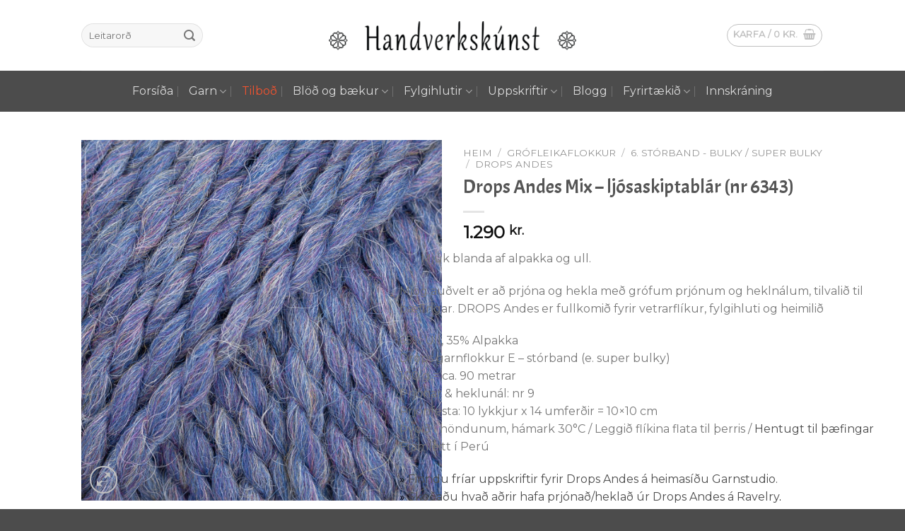

--- FILE ---
content_type: text/html; charset=UTF-8
request_url: https://garn.is/vara/drops-andes-mix-ljosaskiptablar-nr-6343/
body_size: 43767
content:
<!DOCTYPE html>
<html lang="is-IS" class="loading-site no-js">
<head>
	<meta charset="UTF-8" />
	<link rel="profile" href="http://gmpg.org/xfn/11" />
	<link rel="pingback" href="https://garn.is/xmlrpc.php" />

					<script>document.documentElement.className = document.documentElement.className + ' yes-js js_active js'</script>
			<script>(function(html){html.className = html.className.replace(/\bno-js\b/,'js')})(document.documentElement);</script>
<title>Drops Andes Mix &#8211; ljósaskiptablár (nr 6343) &#8211; Handverkskúnst</title>
<meta name='robots' content='max-image-preview:large' />
<meta name="viewport" content="width=device-width, initial-scale=1" /><link rel='dns-prefetch' href='//www.googletagmanager.com' />
<link rel='dns-prefetch' href='//fonts.googleapis.com' />
<link href='https://fonts.gstatic.com' crossorigin rel='preconnect' />
<link rel='prefetch' href='https://garn.is/wp-content/themes/flatsome/assets/js/flatsome.js?ver=a0a7aee297766598a20e' />
<link rel='prefetch' href='https://garn.is/wp-content/themes/flatsome/assets/js/chunk.slider.js?ver=3.18.7' />
<link rel='prefetch' href='https://garn.is/wp-content/themes/flatsome/assets/js/chunk.popups.js?ver=3.18.7' />
<link rel='prefetch' href='https://garn.is/wp-content/themes/flatsome/assets/js/chunk.tooltips.js?ver=3.18.7' />
<link rel='prefetch' href='https://garn.is/wp-content/themes/flatsome/assets/js/woocommerce.js?ver=49415fe6a9266f32f1f2' />
<link rel="alternate" type="application/rss+xml" title="Handverkskúnst &raquo; Feed" href="https://garn.is/feed/" />
<link rel="alternate" type="application/rss+xml" title="Handverkskúnst &raquo; Comments Feed" href="https://garn.is/comments/feed/" />
<link rel="alternate" title="oEmbed (JSON)" type="application/json+oembed" href="https://garn.is/wp-json/oembed/1.0/embed?url=https%3A%2F%2Fgarn.is%2Fvara%2Fdrops-andes-mix-ljosaskiptablar-nr-6343%2F" />
<link rel="alternate" title="oEmbed (XML)" type="text/xml+oembed" href="https://garn.is/wp-json/oembed/1.0/embed?url=https%3A%2F%2Fgarn.is%2Fvara%2Fdrops-andes-mix-ljosaskiptablar-nr-6343%2F&#038;format=xml" />
<style id='wp-img-auto-sizes-contain-inline-css' type='text/css'>
img:is([sizes=auto i],[sizes^="auto," i]){contain-intrinsic-size:3000px 1500px}
/*# sourceURL=wp-img-auto-sizes-contain-inline-css */
</style>
<link rel='stylesheet' id='contact-form-7-css' href='https://garn.is/wp-content/plugins/contact-form-7/includes/css/styles.css?ver=6.1.4' type='text/css' media='all' />
<link rel='stylesheet' id='photoswipe-css' href='https://garn.is/wp-content/plugins/woocommerce/assets/css/photoswipe/photoswipe.min.css?ver=10.4.3' type='text/css' media='all' />
<link rel='stylesheet' id='photoswipe-default-skin-css' href='https://garn.is/wp-content/plugins/woocommerce/assets/css/photoswipe/default-skin/default-skin.min.css?ver=10.4.3' type='text/css' media='all' />
<style id='woocommerce-inline-inline-css' type='text/css'>
.woocommerce form .form-row .required { visibility: visible; }
/*# sourceURL=woocommerce-inline-inline-css */
</style>
<link rel='stylesheet' id='flatsome-woocommerce-wishlist-css' href='https://garn.is/wp-content/themes/flatsome/inc/integrations/wc-yith-wishlist/wishlist.css?ver=3.10.2' type='text/css' media='all' />
<link rel='stylesheet' id='flatsome-main-css' href='https://garn.is/wp-content/themes/flatsome/assets/css/flatsome.css?ver=3.18.7' type='text/css' media='all' />
<style id='flatsome-main-inline-css' type='text/css'>
@font-face {
				font-family: "fl-icons";
				font-display: block;
				src: url(https://garn.is/wp-content/themes/flatsome/assets/css/icons/fl-icons.eot?v=3.18.7);
				src:
					url(https://garn.is/wp-content/themes/flatsome/assets/css/icons/fl-icons.eot#iefix?v=3.18.7) format("embedded-opentype"),
					url(https://garn.is/wp-content/themes/flatsome/assets/css/icons/fl-icons.woff2?v=3.18.7) format("woff2"),
					url(https://garn.is/wp-content/themes/flatsome/assets/css/icons/fl-icons.ttf?v=3.18.7) format("truetype"),
					url(https://garn.is/wp-content/themes/flatsome/assets/css/icons/fl-icons.woff?v=3.18.7) format("woff"),
					url(https://garn.is/wp-content/themes/flatsome/assets/css/icons/fl-icons.svg?v=3.18.7#fl-icons) format("svg");
			}
/*# sourceURL=flatsome-main-inline-css */
</style>
<link rel='stylesheet' id='flatsome-shop-css' href='https://garn.is/wp-content/themes/flatsome/assets/css/flatsome-shop.css?ver=3.18.7' type='text/css' media='all' />
<link rel='stylesheet' id='flatsome-googlefonts-css' href='//fonts.googleapis.com/css?family=Acme%3Aregular%2Cregular%7CMontserrat%3Aregular%2Cregular%2Cregular%7CDancing+Script%3Aregular%2Cregular&#038;display=swap&#038;ver=3.9' type='text/css' media='all' />
<script type="text/javascript" id="woocommerce-google-analytics-integration-gtag-js-after">
/* <![CDATA[ */
/* Google Analytics for WooCommerce (gtag.js) */
					window.dataLayer = window.dataLayer || [];
					function gtag(){dataLayer.push(arguments);}
					// Set up default consent state.
					for ( const mode of [{"analytics_storage":"denied","ad_storage":"denied","ad_user_data":"denied","ad_personalization":"denied","region":["AT","BE","BG","HR","CY","CZ","DK","EE","FI","FR","DE","GR","HU","IS","IE","IT","LV","LI","LT","LU","MT","NL","NO","PL","PT","RO","SK","SI","ES","SE","GB","CH"]}] || [] ) {
						gtag( "consent", "default", { "wait_for_update": 500, ...mode } );
					}
					gtag("js", new Date());
					gtag("set", "developer_id.dOGY3NW", true);
					gtag("config", "G-XJD5CXJ690", {"track_404":true,"allow_google_signals":true,"logged_in":false,"linker":{"domains":["garnstudio.com"],"allow_incoming":true},"custom_map":{"dimension1":"logged_in"}});
//# sourceURL=woocommerce-google-analytics-integration-gtag-js-after
/* ]]> */
</script>
<script type="text/javascript" src="https://garn.is/wp-content/plugins/woocommerce/assets/js/photoswipe/photoswipe.min.js?ver=4.1.1-wc.10.4.3" id="wc-photoswipe-js" defer="defer" data-wp-strategy="defer"></script>
<script type="text/javascript" src="https://garn.is/wp-content/plugins/woocommerce/assets/js/photoswipe/photoswipe-ui-default.min.js?ver=4.1.1-wc.10.4.3" id="wc-photoswipe-ui-default-js" defer="defer" data-wp-strategy="defer"></script>
<script type="text/javascript" src="https://garn.is/wp-includes/js/jquery/jquery.min.js?ver=3.7.1" id="jquery-core-js"></script>
<script type="text/javascript" id="wc-single-product-js-extra">
/* <![CDATA[ */
var wc_single_product_params = {"i18n_required_rating_text":"Gef\u00f0u einkunn","i18n_rating_options":["1 of 5 stars","2 of 5 stars","3 of 5 stars","4 of 5 stars","5 of 5 stars"],"i18n_product_gallery_trigger_text":"View full-screen image gallery","review_rating_required":"yes","flexslider":{"rtl":false,"animation":"slide","smoothHeight":true,"directionNav":false,"controlNav":"thumbnails","slideshow":false,"animationSpeed":500,"animationLoop":false,"allowOneSlide":false},"zoom_enabled":"","zoom_options":[],"photoswipe_enabled":"1","photoswipe_options":{"shareEl":false,"closeOnScroll":false,"history":false,"hideAnimationDuration":0,"showAnimationDuration":0},"flexslider_enabled":""};
//# sourceURL=wc-single-product-js-extra
/* ]]> */
</script>
<script type="text/javascript" src="https://garn.is/wp-content/plugins/woocommerce/assets/js/frontend/single-product.min.js?ver=10.4.3" id="wc-single-product-js" defer="defer" data-wp-strategy="defer"></script>
<script type="text/javascript" src="https://garn.is/wp-content/plugins/woocommerce/assets/js/jquery-blockui/jquery.blockUI.min.js?ver=2.7.0-wc.10.4.3" id="wc-jquery-blockui-js" data-wp-strategy="defer"></script>
<script type="text/javascript" src="https://garn.is/wp-content/plugins/woocommerce/assets/js/js-cookie/js.cookie.min.js?ver=2.1.4-wc.10.4.3" id="wc-js-cookie-js" data-wp-strategy="defer"></script>
<link rel="https://api.w.org/" href="https://garn.is/wp-json/" /><link rel="alternate" title="JSON" type="application/json" href="https://garn.is/wp-json/wp/v2/product/61885" /><link rel="EditURI" type="application/rsd+xml" title="RSD" href="https://garn.is/xmlrpc.php?rsd" />
<meta name="generator" content="WordPress 6.9" />
<meta name="generator" content="WooCommerce 10.4.3" />
<link rel="canonical" href="https://garn.is/vara/drops-andes-mix-ljosaskiptablar-nr-6343/" />
<link rel='shortlink' href='https://garn.is/?p=61885' />

<!-- This website runs the Product Feed PRO for WooCommerce by AdTribes.io plugin - version woocommercesea_option_installed_version -->
<style>.bg{opacity: 0; transition: opacity 1s; -webkit-transition: opacity 1s;} .bg-loaded{opacity: 1;}</style><script> <meta name="facebook-domain-verification" content="8uvynrxbrx9qe0h4dr8clczcter61p" /> <script>

<!-- Google Tag Manager -->
<script>(function(w,d,s,l,i){w[l]=w[l]||[];w[l].push({'gtm.start':
new Date().getTime(),event:'gtm.js'});var f=d.getElementsByTagName(s)[0],
j=d.createElement(s),dl=l!='dataLayer'?'&l='+l:'';j.async=true;j.src=
'https://www.googletagmanager.com/gtm.js?id='+i+dl;f.parentNode.insertBefore(j,f);
})(window,document,'script','dataLayer','GTM-M9RR68X');</script>
<!-- End Google Tag Manager -->


<!-- Google tag (gtag.js) -->
<script async src="https://www.googletagmanager.com/gtag/js?id=G-XJD5CXJ690"></script>
<script>
  window.dataLayer = window.dataLayer || [];
  function gtag(){dataLayer.push(arguments);}
  gtag('js', new Date());

  gtag('config', 'G-XJD5CXJ690');
</script>
	<noscript><style>.woocommerce-product-gallery{ opacity: 1 !important; }</style></noscript>
	<meta name="p:domain_verify" content="7221a678a6dcaf900e68bb4be78ec0a9"/>
<!-- Facebook Pixel Code -->
<script>
  !function(f,b,e,v,n,t,s)
  {if(f.fbq)return;n=f.fbq=function(){n.callMethod?
  n.callMethod.apply(n,arguments):n.queue.push(arguments)};
  if(!f._fbq)f._fbq=n;n.push=n;n.loaded=!0;n.version='2.0';
  n.queue=[];t=b.createElement(e);t.async=!0;
  t.src=v;s=b.getElementsByTagName(e)[0];
  s.parentNode.insertBefore(t,s)}(window, document,'script',
  'https://connect.facebook.net/en_US/fbevents.js');
  fbq('init', '389513471974766');
  fbq('track', 'PageView');
</script>
<noscript><img height="1" width="1" style="display:none"
  src="https://www.facebook.com/tr?id=389513471974766&ev=PageView&noscript=1"
/></noscript>
<!-- End Facebook Pixel Code -->

<meta name="facebook-domain-verification" content="8uvynrxbrx9qe0h4dr8clczcter61p" /><link rel="icon" href="https://garn.is/wp-content/uploads/2023/04/favicon-32x32-1.png" sizes="32x32" />
<link rel="icon" href="https://garn.is/wp-content/uploads/2023/04/favicon-32x32-1.png" sizes="192x192" />
<link rel="apple-touch-icon" href="https://garn.is/wp-content/uploads/2023/04/favicon-32x32-1.png" />
<meta name="msapplication-TileImage" content="https://garn.is/wp-content/uploads/2023/04/favicon-32x32-1.png" />
<style id="custom-css" type="text/css">:root {--primary-color: #4c4c4c;--fs-color-primary: #4c4c4c;--fs-color-secondary: #f2532f;--fs-color-success: #7a9c59;--fs-color-alert: #b20000;--fs-experimental-link-color: #4c4c4c;--fs-experimental-link-color-hover: #f2532f;}.tooltipster-base {--tooltip-color: #fff;--tooltip-bg-color: #000;}.off-canvas-right .mfp-content, .off-canvas-left .mfp-content {--drawer-width: 300px;}.off-canvas .mfp-content.off-canvas-cart {--drawer-width: 360px;}.header-main{height: 100px}#logo img{max-height: 100px}#logo{width:436px;}.header-bottom{min-height: 47px}.header-top{min-height: 30px}.transparent .header-main{height: 30px}.transparent #logo img{max-height: 30px}.has-transparent + .page-title:first-of-type,.has-transparent + #main > .page-title,.has-transparent + #main > div > .page-title,.has-transparent + #main .page-header-wrapper:first-of-type .page-title{padding-top: 80px;}.header.show-on-scroll,.stuck .header-main{height:70px!important}.stuck #logo img{max-height: 70px!important}.header-bg-color {background-color: #ffffff}.header-bottom {background-color: #4c4c4c}.header-main .nav > li > a{line-height: 17px }.stuck .header-main .nav > li > a{line-height: 50px }.header-bottom-nav > li > a{line-height: 38px }@media (max-width: 549px) {.header-main{height: 70px}#logo img{max-height: 70px}}.nav-dropdown{font-size:100%}body{font-family: Montserrat, sans-serif;}body {font-weight: 400;font-style: normal;}.nav > li > a {font-family: Montserrat, sans-serif;}.mobile-sidebar-levels-2 .nav > li > ul > li > a {font-family: Montserrat, sans-serif;}.nav > li > a,.mobile-sidebar-levels-2 .nav > li > ul > li > a {font-weight: 400;font-style: normal;}h1,h2,h3,h4,h5,h6,.heading-font, .off-canvas-center .nav-sidebar.nav-vertical > li > a{font-family: Acme, sans-serif;}h1,h2,h3,h4,h5,h6,.heading-font,.banner h1,.banner h2 {font-weight: 400;font-style: normal;}.alt-font{font-family: "Dancing Script", sans-serif;}.alt-font {font-weight: 400!important;font-style: normal!important;}.shop-page-title.featured-title .title-bg{ background-image: url(https://garn.is/wp-content/uploads/2021/02/dan6343m-1.jpg)!important;}@media screen and (min-width: 550px){.products .box-vertical .box-image{min-width: 300px!important;width: 300px!important;}}.footer-2{background-color: #4c4c4c}.absolute-footer, html{background-color: #4c4c4c}.nav-vertical-fly-out > li + li {border-top-width: 1px; border-top-style: solid;}.label-new.menu-item > a:after{content:"New";}.label-hot.menu-item > a:after{content:"Hot";}.label-sale.menu-item > a:after{content:"Sale";}.label-popular.menu-item > a:after{content:"Popular";}</style>		<style type="text/css" id="wp-custom-css">
			.entry-author.author-box {
 display: none;
}

.meta-author.vcard {
 display: none;
}

.byline {
 display: none;
}

.entry-meta.text-center {
 display: none;
}

.comments-link.pull-right {
 display: none;
}

.archive-page-header {
 display: none;
}

.tilbod-class > a {
    color: #f2532f !important;
}

h2.woocommerce-column__title {
 display: none;
}

.select_option .yith_wccl_value {
    border: 1px solid #fff;
    display: block;
    min-width: 50px;
    height: 50px;
    text-decoration: none;
    line-height: 50px;
    text-align: center;
    cursor: pointer;
}

.select_box:not( .on_ptab ) .select_option:hover, .select_option.selected {
    border: 1px solid #ac2322;
}

div.col-inner {height: 100%}
div.product-small.box {height: 100%; display: flex; flex-direction: column}
div.box-image {flex-grow: 1; display: flex; align-items: center}

div.attachment-woocommerce_thumbnail size-woocommerce_thumbnail wp-post-image {flex-grow: 1; display: flex; align-items: center}

h5.post-title.is-large {
font-size: 2.0em;
}

.shipping__list_item{
	display:block;
	text-align:left;
}
		</style>
		<link rel='stylesheet' id='wc-blocks-style-css' href='https://garn.is/wp-content/plugins/woocommerce/assets/client/blocks/wc-blocks.css?ver=wc-10.4.3' type='text/css' media='all' />
<link rel='stylesheet' id='jquery-selectBox-css' href='https://garn.is/wp-content/plugins/yith-woocommerce-wishlist/assets/css/jquery.selectBox.css?ver=1.2.0' type='text/css' media='all' />
<link rel='stylesheet' id='woocommerce_prettyPhoto_css-css' href='//garn.is/wp-content/plugins/woocommerce/assets/css/prettyPhoto.css?ver=3.1.6' type='text/css' media='all' />
<link rel='stylesheet' id='yith-wcwl-main-css' href='https://garn.is/wp-content/plugins/yith-woocommerce-wishlist/assets/css/style.css?ver=4.11.0' type='text/css' media='all' />
<style id='yith-wcwl-main-inline-css' type='text/css'>
 :root { --rounded-corners-radius: 16px; --add-to-cart-rounded-corners-radius: 16px; --feedback-duration: 3s } 
 :root { --rounded-corners-radius: 16px; --add-to-cart-rounded-corners-radius: 16px; --feedback-duration: 3s } 
 :root { --rounded-corners-radius: 16px; --add-to-cart-rounded-corners-radius: 16px; --feedback-duration: 3s } 
 :root { --rounded-corners-radius: 16px; --add-to-cart-rounded-corners-radius: 16px; --feedback-duration: 3s } 
 :root { --rounded-corners-radius: 16px; --add-to-cart-rounded-corners-radius: 16px; --feedback-duration: 3s } 
 :root { --rounded-corners-radius: 16px; --add-to-cart-rounded-corners-radius: 16px; --feedback-duration: 3s } 
 :root { --rounded-corners-radius: 16px; --add-to-cart-rounded-corners-radius: 16px; --feedback-duration: 3s } 
 :root { --rounded-corners-radius: 16px; --add-to-cart-rounded-corners-radius: 16px; --feedback-duration: 3s } 
 :root { --rounded-corners-radius: 16px; --add-to-cart-rounded-corners-radius: 16px; --feedback-duration: 3s } 
 :root { --rounded-corners-radius: 16px; --add-to-cart-rounded-corners-radius: 16px; --feedback-duration: 3s } 
/*# sourceURL=yith-wcwl-main-inline-css */
</style>
<style id='global-styles-inline-css' type='text/css'>
:root{--wp--preset--aspect-ratio--square: 1;--wp--preset--aspect-ratio--4-3: 4/3;--wp--preset--aspect-ratio--3-4: 3/4;--wp--preset--aspect-ratio--3-2: 3/2;--wp--preset--aspect-ratio--2-3: 2/3;--wp--preset--aspect-ratio--16-9: 16/9;--wp--preset--aspect-ratio--9-16: 9/16;--wp--preset--color--black: #000000;--wp--preset--color--cyan-bluish-gray: #abb8c3;--wp--preset--color--white: #ffffff;--wp--preset--color--pale-pink: #f78da7;--wp--preset--color--vivid-red: #cf2e2e;--wp--preset--color--luminous-vivid-orange: #ff6900;--wp--preset--color--luminous-vivid-amber: #fcb900;--wp--preset--color--light-green-cyan: #7bdcb5;--wp--preset--color--vivid-green-cyan: #00d084;--wp--preset--color--pale-cyan-blue: #8ed1fc;--wp--preset--color--vivid-cyan-blue: #0693e3;--wp--preset--color--vivid-purple: #9b51e0;--wp--preset--color--primary: #4c4c4c;--wp--preset--color--secondary: #f2532f;--wp--preset--color--success: #7a9c59;--wp--preset--color--alert: #b20000;--wp--preset--gradient--vivid-cyan-blue-to-vivid-purple: linear-gradient(135deg,rgb(6,147,227) 0%,rgb(155,81,224) 100%);--wp--preset--gradient--light-green-cyan-to-vivid-green-cyan: linear-gradient(135deg,rgb(122,220,180) 0%,rgb(0,208,130) 100%);--wp--preset--gradient--luminous-vivid-amber-to-luminous-vivid-orange: linear-gradient(135deg,rgb(252,185,0) 0%,rgb(255,105,0) 100%);--wp--preset--gradient--luminous-vivid-orange-to-vivid-red: linear-gradient(135deg,rgb(255,105,0) 0%,rgb(207,46,46) 100%);--wp--preset--gradient--very-light-gray-to-cyan-bluish-gray: linear-gradient(135deg,rgb(238,238,238) 0%,rgb(169,184,195) 100%);--wp--preset--gradient--cool-to-warm-spectrum: linear-gradient(135deg,rgb(74,234,220) 0%,rgb(151,120,209) 20%,rgb(207,42,186) 40%,rgb(238,44,130) 60%,rgb(251,105,98) 80%,rgb(254,248,76) 100%);--wp--preset--gradient--blush-light-purple: linear-gradient(135deg,rgb(255,206,236) 0%,rgb(152,150,240) 100%);--wp--preset--gradient--blush-bordeaux: linear-gradient(135deg,rgb(254,205,165) 0%,rgb(254,45,45) 50%,rgb(107,0,62) 100%);--wp--preset--gradient--luminous-dusk: linear-gradient(135deg,rgb(255,203,112) 0%,rgb(199,81,192) 50%,rgb(65,88,208) 100%);--wp--preset--gradient--pale-ocean: linear-gradient(135deg,rgb(255,245,203) 0%,rgb(182,227,212) 50%,rgb(51,167,181) 100%);--wp--preset--gradient--electric-grass: linear-gradient(135deg,rgb(202,248,128) 0%,rgb(113,206,126) 100%);--wp--preset--gradient--midnight: linear-gradient(135deg,rgb(2,3,129) 0%,rgb(40,116,252) 100%);--wp--preset--font-size--small: 13px;--wp--preset--font-size--medium: 20px;--wp--preset--font-size--large: 36px;--wp--preset--font-size--x-large: 42px;--wp--preset--spacing--20: 0.44rem;--wp--preset--spacing--30: 0.67rem;--wp--preset--spacing--40: 1rem;--wp--preset--spacing--50: 1.5rem;--wp--preset--spacing--60: 2.25rem;--wp--preset--spacing--70: 3.38rem;--wp--preset--spacing--80: 5.06rem;--wp--preset--shadow--natural: 6px 6px 9px rgba(0, 0, 0, 0.2);--wp--preset--shadow--deep: 12px 12px 50px rgba(0, 0, 0, 0.4);--wp--preset--shadow--sharp: 6px 6px 0px rgba(0, 0, 0, 0.2);--wp--preset--shadow--outlined: 6px 6px 0px -3px rgb(255, 255, 255), 6px 6px rgb(0, 0, 0);--wp--preset--shadow--crisp: 6px 6px 0px rgb(0, 0, 0);}:where(body) { margin: 0; }.wp-site-blocks > .alignleft { float: left; margin-right: 2em; }.wp-site-blocks > .alignright { float: right; margin-left: 2em; }.wp-site-blocks > .aligncenter { justify-content: center; margin-left: auto; margin-right: auto; }:where(.is-layout-flex){gap: 0.5em;}:where(.is-layout-grid){gap: 0.5em;}.is-layout-flow > .alignleft{float: left;margin-inline-start: 0;margin-inline-end: 2em;}.is-layout-flow > .alignright{float: right;margin-inline-start: 2em;margin-inline-end: 0;}.is-layout-flow > .aligncenter{margin-left: auto !important;margin-right: auto !important;}.is-layout-constrained > .alignleft{float: left;margin-inline-start: 0;margin-inline-end: 2em;}.is-layout-constrained > .alignright{float: right;margin-inline-start: 2em;margin-inline-end: 0;}.is-layout-constrained > .aligncenter{margin-left: auto !important;margin-right: auto !important;}.is-layout-constrained > :where(:not(.alignleft):not(.alignright):not(.alignfull)){margin-left: auto !important;margin-right: auto !important;}body .is-layout-flex{display: flex;}.is-layout-flex{flex-wrap: wrap;align-items: center;}.is-layout-flex > :is(*, div){margin: 0;}body .is-layout-grid{display: grid;}.is-layout-grid > :is(*, div){margin: 0;}body{padding-top: 0px;padding-right: 0px;padding-bottom: 0px;padding-left: 0px;}a:where(:not(.wp-element-button)){text-decoration: none;}:root :where(.wp-element-button, .wp-block-button__link){background-color: #32373c;border-width: 0;color: #fff;font-family: inherit;font-size: inherit;font-style: inherit;font-weight: inherit;letter-spacing: inherit;line-height: inherit;padding-top: calc(0.667em + 2px);padding-right: calc(1.333em + 2px);padding-bottom: calc(0.667em + 2px);padding-left: calc(1.333em + 2px);text-decoration: none;text-transform: inherit;}.has-black-color{color: var(--wp--preset--color--black) !important;}.has-cyan-bluish-gray-color{color: var(--wp--preset--color--cyan-bluish-gray) !important;}.has-white-color{color: var(--wp--preset--color--white) !important;}.has-pale-pink-color{color: var(--wp--preset--color--pale-pink) !important;}.has-vivid-red-color{color: var(--wp--preset--color--vivid-red) !important;}.has-luminous-vivid-orange-color{color: var(--wp--preset--color--luminous-vivid-orange) !important;}.has-luminous-vivid-amber-color{color: var(--wp--preset--color--luminous-vivid-amber) !important;}.has-light-green-cyan-color{color: var(--wp--preset--color--light-green-cyan) !important;}.has-vivid-green-cyan-color{color: var(--wp--preset--color--vivid-green-cyan) !important;}.has-pale-cyan-blue-color{color: var(--wp--preset--color--pale-cyan-blue) !important;}.has-vivid-cyan-blue-color{color: var(--wp--preset--color--vivid-cyan-blue) !important;}.has-vivid-purple-color{color: var(--wp--preset--color--vivid-purple) !important;}.has-primary-color{color: var(--wp--preset--color--primary) !important;}.has-secondary-color{color: var(--wp--preset--color--secondary) !important;}.has-success-color{color: var(--wp--preset--color--success) !important;}.has-alert-color{color: var(--wp--preset--color--alert) !important;}.has-black-background-color{background-color: var(--wp--preset--color--black) !important;}.has-cyan-bluish-gray-background-color{background-color: var(--wp--preset--color--cyan-bluish-gray) !important;}.has-white-background-color{background-color: var(--wp--preset--color--white) !important;}.has-pale-pink-background-color{background-color: var(--wp--preset--color--pale-pink) !important;}.has-vivid-red-background-color{background-color: var(--wp--preset--color--vivid-red) !important;}.has-luminous-vivid-orange-background-color{background-color: var(--wp--preset--color--luminous-vivid-orange) !important;}.has-luminous-vivid-amber-background-color{background-color: var(--wp--preset--color--luminous-vivid-amber) !important;}.has-light-green-cyan-background-color{background-color: var(--wp--preset--color--light-green-cyan) !important;}.has-vivid-green-cyan-background-color{background-color: var(--wp--preset--color--vivid-green-cyan) !important;}.has-pale-cyan-blue-background-color{background-color: var(--wp--preset--color--pale-cyan-blue) !important;}.has-vivid-cyan-blue-background-color{background-color: var(--wp--preset--color--vivid-cyan-blue) !important;}.has-vivid-purple-background-color{background-color: var(--wp--preset--color--vivid-purple) !important;}.has-primary-background-color{background-color: var(--wp--preset--color--primary) !important;}.has-secondary-background-color{background-color: var(--wp--preset--color--secondary) !important;}.has-success-background-color{background-color: var(--wp--preset--color--success) !important;}.has-alert-background-color{background-color: var(--wp--preset--color--alert) !important;}.has-black-border-color{border-color: var(--wp--preset--color--black) !important;}.has-cyan-bluish-gray-border-color{border-color: var(--wp--preset--color--cyan-bluish-gray) !important;}.has-white-border-color{border-color: var(--wp--preset--color--white) !important;}.has-pale-pink-border-color{border-color: var(--wp--preset--color--pale-pink) !important;}.has-vivid-red-border-color{border-color: var(--wp--preset--color--vivid-red) !important;}.has-luminous-vivid-orange-border-color{border-color: var(--wp--preset--color--luminous-vivid-orange) !important;}.has-luminous-vivid-amber-border-color{border-color: var(--wp--preset--color--luminous-vivid-amber) !important;}.has-light-green-cyan-border-color{border-color: var(--wp--preset--color--light-green-cyan) !important;}.has-vivid-green-cyan-border-color{border-color: var(--wp--preset--color--vivid-green-cyan) !important;}.has-pale-cyan-blue-border-color{border-color: var(--wp--preset--color--pale-cyan-blue) !important;}.has-vivid-cyan-blue-border-color{border-color: var(--wp--preset--color--vivid-cyan-blue) !important;}.has-vivid-purple-border-color{border-color: var(--wp--preset--color--vivid-purple) !important;}.has-primary-border-color{border-color: var(--wp--preset--color--primary) !important;}.has-secondary-border-color{border-color: var(--wp--preset--color--secondary) !important;}.has-success-border-color{border-color: var(--wp--preset--color--success) !important;}.has-alert-border-color{border-color: var(--wp--preset--color--alert) !important;}.has-vivid-cyan-blue-to-vivid-purple-gradient-background{background: var(--wp--preset--gradient--vivid-cyan-blue-to-vivid-purple) !important;}.has-light-green-cyan-to-vivid-green-cyan-gradient-background{background: var(--wp--preset--gradient--light-green-cyan-to-vivid-green-cyan) !important;}.has-luminous-vivid-amber-to-luminous-vivid-orange-gradient-background{background: var(--wp--preset--gradient--luminous-vivid-amber-to-luminous-vivid-orange) !important;}.has-luminous-vivid-orange-to-vivid-red-gradient-background{background: var(--wp--preset--gradient--luminous-vivid-orange-to-vivid-red) !important;}.has-very-light-gray-to-cyan-bluish-gray-gradient-background{background: var(--wp--preset--gradient--very-light-gray-to-cyan-bluish-gray) !important;}.has-cool-to-warm-spectrum-gradient-background{background: var(--wp--preset--gradient--cool-to-warm-spectrum) !important;}.has-blush-light-purple-gradient-background{background: var(--wp--preset--gradient--blush-light-purple) !important;}.has-blush-bordeaux-gradient-background{background: var(--wp--preset--gradient--blush-bordeaux) !important;}.has-luminous-dusk-gradient-background{background: var(--wp--preset--gradient--luminous-dusk) !important;}.has-pale-ocean-gradient-background{background: var(--wp--preset--gradient--pale-ocean) !important;}.has-electric-grass-gradient-background{background: var(--wp--preset--gradient--electric-grass) !important;}.has-midnight-gradient-background{background: var(--wp--preset--gradient--midnight) !important;}.has-small-font-size{font-size: var(--wp--preset--font-size--small) !important;}.has-medium-font-size{font-size: var(--wp--preset--font-size--medium) !important;}.has-large-font-size{font-size: var(--wp--preset--font-size--large) !important;}.has-x-large-font-size{font-size: var(--wp--preset--font-size--x-large) !important;}
/*# sourceURL=global-styles-inline-css */
</style>
</head>

<body class="wp-singular product-template-default single single-product postid-61885 wp-theme-flatsome wp-child-theme-handverkskunst theme-flatsome woocommerce woocommerce-page woocommerce-no-js lightbox nav-dropdown-has-arrow nav-dropdown-has-shadow nav-dropdown-has-border">
<meta name="facebook-domain-verification" content="8uvynrxbrx9qe0h4dr8clczcter61p" />


<a class="skip-link screen-reader-text" href="#main">Skip to content</a>

<div id="wrapper">

	
	<header id="header" class="header has-sticky sticky-jump">
		<div class="header-wrapper">
			<div id="masthead" class="header-main show-logo-center">
      <div class="header-inner flex-row container logo-center medium-logo-center" role="navigation">

          <!-- Logo -->
          <div id="logo" class="flex-col logo">
            
<!-- Header logo -->
<a href="https://garn.is/" title="Handverkskúnst - www.garn.is" rel="home">
		<img width="350" height="41" src="https://garn.is/wp-content/uploads/2019/04/logo-460-350x41.png" class="header_logo header-logo" alt="Handverkskúnst"/><img  width="350" height="41" src="https://garn.is/wp-content/uploads/2019/04/logo-460-350x41.png" class="header-logo-dark" alt="Handverkskúnst"/></a>
          </div>

          <!-- Mobile Left Elements -->
          <div class="flex-col show-for-medium flex-left">
            <ul class="mobile-nav nav nav-left ">
              <li class="nav-icon has-icon">
  		<a href="#" data-open="#main-menu" data-pos="left" data-bg="main-menu-overlay" data-color="" class="is-small" aria-label="Menu" aria-controls="main-menu" aria-expanded="false">

		  <i class="icon-menu" ></i>
		  		</a>
	</li>
            </ul>
          </div>

          <!-- Left Elements -->
          <div class="flex-col hide-for-medium flex-left
            ">
            <ul class="header-nav header-nav-main nav nav-left  nav-uppercase" >
              <li class="header-search-form search-form html relative has-icon">
	<div class="header-search-form-wrapper">
		<div class="searchform-wrapper ux-search-box relative form-flat is-normal"><form role="search" method="get" class="searchform" action="https://garn.is/">
	<div class="flex-row relative">
						<div class="flex-col flex-grow">
			<label class="screen-reader-text" for="woocommerce-product-search-field-0">Leita eftir:</label>
			<input type="search" id="woocommerce-product-search-field-0" class="search-field mb-0" placeholder="Leitarorð" value="" name="s" />
			<input type="hidden" name="post_type" value="product" />
					</div>
		<div class="flex-col">
			<button type="submit" value="Leita" class="ux-search-submit submit-button secondary button  icon mb-0" aria-label="Submit">
				<i class="icon-search" ></i>			</button>
		</div>
	</div>
	<div class="live-search-results text-left z-top"></div>
</form>
</div>	</div>
</li>
            </ul>
          </div>

          <!-- Right Elements -->
          <div class="flex-col hide-for-medium flex-right">
            <ul class="header-nav header-nav-main nav nav-right  nav-uppercase">
              <li class="cart-item has-icon has-dropdown">
<div class="header-button">
<a href="https://garn.is/karfa/" class="header-cart-link icon button circle is-outline is-small" title="Karfa" >

<span class="header-cart-title">
   Karfa   /      <span class="cart-price"><span class="woocommerce-Price-amount amount"><bdi>0&nbsp;<span class="woocommerce-Price-currencySymbol">kr.</span></bdi></span></span>
  </span>

    <i class="icon-shopping-basket"
    data-icon-label="0">
  </i>
  </a>
</div>
 <ul class="nav-dropdown nav-dropdown-default">
    <li class="html widget_shopping_cart">
      <div class="widget_shopping_cart_content">
        

	<div class="ux-mini-cart-empty flex flex-row-col text-center pt pb">
				<div class="ux-mini-cart-empty-icon">
			<svg xmlns="http://www.w3.org/2000/svg" viewBox="0 0 17 19" style="opacity:.1;height:80px;">
				<path d="M8.5 0C6.7 0 5.3 1.2 5.3 2.7v2H2.1c-.3 0-.6.3-.7.7L0 18.2c0 .4.2.8.6.8h15.7c.4 0 .7-.3.7-.7v-.1L15.6 5.4c0-.3-.3-.6-.7-.6h-3.2v-2c0-1.6-1.4-2.8-3.2-2.8zM6.7 2.7c0-.8.8-1.4 1.8-1.4s1.8.6 1.8 1.4v2H6.7v-2zm7.5 3.4 1.3 11.5h-14L2.8 6.1h2.5v1.4c0 .4.3.7.7.7.4 0 .7-.3.7-.7V6.1h3.5v1.4c0 .4.3.7.7.7s.7-.3.7-.7V6.1h2.6z" fill-rule="evenodd" clip-rule="evenodd" fill="currentColor"></path>
			</svg>
		</div>
				<p class="woocommerce-mini-cart__empty-message empty">Engin vara í körfu.</p>
					<p class="return-to-shop">
				<a class="button primary wc-backward" href="https://garn.is/shop/">
					Til baka í vefverslun				</a>
			</p>
				</div>


      </div>
    </li>
     </ul>

</li>
            </ul>
          </div>

          <!-- Mobile Right Elements -->
          <div class="flex-col show-for-medium flex-right">
            <ul class="mobile-nav nav nav-right ">
              <li class="cart-item has-icon">

<div class="header-button">
		<a href="https://garn.is/karfa/" class="header-cart-link icon button circle is-outline is-small off-canvas-toggle nav-top-link" title="Karfa" data-open="#cart-popup" data-class="off-canvas-cart" data-pos="right" >

    <i class="icon-shopping-basket"
    data-icon-label="0">
  </i>
  </a>
</div>

  <!-- Cart Sidebar Popup -->
  <div id="cart-popup" class="mfp-hide">
  <div class="cart-popup-inner inner-padding cart-popup-inner--sticky">
      <div class="cart-popup-title text-center">
          <span class="heading-font uppercase">Karfa</span>
          <div class="is-divider"></div>
      </div>
	  <div class="widget_shopping_cart">
		  <div class="widget_shopping_cart_content">
			  

	<div class="ux-mini-cart-empty flex flex-row-col text-center pt pb">
				<div class="ux-mini-cart-empty-icon">
			<svg xmlns="http://www.w3.org/2000/svg" viewBox="0 0 17 19" style="opacity:.1;height:80px;">
				<path d="M8.5 0C6.7 0 5.3 1.2 5.3 2.7v2H2.1c-.3 0-.6.3-.7.7L0 18.2c0 .4.2.8.6.8h15.7c.4 0 .7-.3.7-.7v-.1L15.6 5.4c0-.3-.3-.6-.7-.6h-3.2v-2c0-1.6-1.4-2.8-3.2-2.8zM6.7 2.7c0-.8.8-1.4 1.8-1.4s1.8.6 1.8 1.4v2H6.7v-2zm7.5 3.4 1.3 11.5h-14L2.8 6.1h2.5v1.4c0 .4.3.7.7.7.4 0 .7-.3.7-.7V6.1h3.5v1.4c0 .4.3.7.7.7s.7-.3.7-.7V6.1h2.6z" fill-rule="evenodd" clip-rule="evenodd" fill="currentColor"></path>
			</svg>
		</div>
				<p class="woocommerce-mini-cart__empty-message empty">Engin vara í körfu.</p>
					<p class="return-to-shop">
				<a class="button primary wc-backward" href="https://garn.is/shop/">
					Til baka í vefverslun				</a>
			</p>
				</div>


		  </div>
	  </div>
               </div>
  </div>

</li>
            </ul>
          </div>

      </div>

            <div class="container"><div class="top-divider full-width"></div></div>
      </div>
<div id="wide-nav" class="header-bottom wide-nav nav-dark flex-has-center hide-for-medium">
    <div class="flex-row container">

            
                        <div class="flex-col hide-for-medium flex-center">
                <ul class="nav header-nav header-bottom-nav nav-center  nav-divided nav-size-large nav-spacing-large">
                    <li id="menu-item-15729" class="menu-item menu-item-type-post_type menu-item-object-page menu-item-home menu-item-15729 menu-item-design-default"><a href="https://garn.is/" class="nav-top-link">Forsíða</a></li>
<li id="menu-item-15794" class="menu-item menu-item-type-taxonomy menu-item-object-product_cat current-product-ancestor menu-item-has-children menu-item-15794 menu-item-design-default has-dropdown"><a href="https://garn.is/voruflokkur/garn/" class="nav-top-link" aria-expanded="false" aria-haspopup="menu">Garn<i class="icon-angle-down" ></i></a>
<ul class="sub-menu nav-dropdown nav-dropdown-default">
	<li id="menu-item-70390" class="menu-item menu-item-type-taxonomy menu-item-object-product_cat menu-item-has-children menu-item-70390 nav-dropdown-col"><a href="https://garn.is/voruflokkur/framleidandi/">Garn eftir merki</a>
	<ul class="sub-menu nav-column nav-dropdown-default">
		<li id="menu-item-76681" class="menu-item menu-item-type-taxonomy menu-item-object-product_cat menu-item-76681"><a href="https://garn.is/voruflokkur/framleidandi/bypermin/">ByPermin</a></li>
		<li id="menu-item-93747" class="menu-item menu-item-type-taxonomy menu-item-object-product_cat menu-item-93747"><a href="https://garn.is/voruflokkur/framleidandi/dmc/">DMC</a></li>
		<li id="menu-item-70391" class="menu-item menu-item-type-taxonomy menu-item-object-product_cat menu-item-70391"><a href="https://garn.is/voruflokkur/framleidandi/dottir-dyeworks-8/">Dottir Dyeworks</a></li>
		<li id="menu-item-70399" class="menu-item menu-item-type-taxonomy menu-item-object-product_cat current-product-ancestor menu-item-70399"><a href="https://garn.is/voruflokkur/drops/">DROPS</a></li>
		<li id="menu-item-93745" class="menu-item menu-item-type-taxonomy menu-item-object-product_cat menu-item-93745"><a href="https://garn.is/voruflokkur/framleidandi/onion/">ONION</a></li>
		<li id="menu-item-93746" class="menu-item menu-item-type-taxonomy menu-item-object-product_cat menu-item-93746"><a href="https://garn.is/voruflokkur/framleidandi/opal/">Opal</a></li>
		<li id="menu-item-70398" class="menu-item menu-item-type-taxonomy menu-item-object-product_cat menu-item-70398"><a href="https://garn.is/voruflokkur/framleidandi/rico/">Rico</a></li>
		<li id="menu-item-70397" class="menu-item menu-item-type-taxonomy menu-item-object-product_cat menu-item-70397"><a href="https://garn.is/voruflokkur/framleidandi/scheepjes/">Scheepjes</a></li>
	</ul>
</li>
	<li id="menu-item-77341" class="menu-item menu-item-type-taxonomy menu-item-object-product_cat current-product-ancestor menu-item-has-children menu-item-77341 nav-dropdown-col"><a href="https://garn.is/voruflokkur/grofleikaflokkur/">Garn eftir grófleika</a>
	<ul class="sub-menu nav-column nav-dropdown-default">
		<li id="menu-item-77342" class="menu-item menu-item-type-taxonomy menu-item-object-product_cat menu-item-77342"><a href="https://garn.is/voruflokkur/grofleikaflokkur/fisband-lace-thread/">Lace / Thread</a></li>
		<li id="menu-item-77343" class="menu-item menu-item-type-taxonomy menu-item-object-product_cat menu-item-77343"><a href="https://garn.is/voruflokkur/grofleikaflokkur/finband-fingering/">Fingering</a></li>
		<li id="menu-item-77344" class="menu-item menu-item-type-taxonomy menu-item-object-product_cat menu-item-77344"><a href="https://garn.is/voruflokkur/grofleikaflokkur/smaband-sport/">Sport</a></li>
		<li id="menu-item-77345" class="menu-item menu-item-type-taxonomy menu-item-object-product_cat menu-item-77345"><a href="https://garn.is/voruflokkur/grofleikaflokkur/lettband-dk/">DK</a></li>
		<li id="menu-item-77346" class="menu-item menu-item-type-taxonomy menu-item-object-product_cat menu-item-77346"><a href="https://garn.is/voruflokkur/grofleikaflokkur/thykkband-worsted-aran/">Worsted / Aran</a></li>
		<li id="menu-item-77347" class="menu-item menu-item-type-taxonomy menu-item-object-product_cat menu-item-77347"><a href="https://garn.is/voruflokkur/grofleikaflokkur/grofband-chunky/">Chunky</a></li>
		<li id="menu-item-77348" class="menu-item menu-item-type-taxonomy menu-item-object-product_cat current-product-ancestor menu-item-77348"><a href="https://garn.is/voruflokkur/grofleikaflokkur/storband-bulky/">Bulky / Super Bulky</a></li>
	</ul>
</li>
	<li id="menu-item-67956" class="menu-item menu-item-type-taxonomy menu-item-object-product_cat current-product-ancestor menu-item-has-children menu-item-67956 nav-dropdown-col"><a href="https://garn.is/voruflokkur/garnflokkar/">Garn eftir gerð</a>
	<ul class="sub-menu nav-column nav-dropdown-default">
		<li id="menu-item-15732" class="menu-item menu-item-type-taxonomy menu-item-object-product_cat menu-item-15732"><a href="https://garn.is/voruflokkur/garnflokkar/akrylgarn/">Akrýl garn</a></li>
		<li id="menu-item-18370" class="menu-item menu-item-type-taxonomy menu-item-object-product_cat current-product-ancestor menu-item-18370"><a href="https://garn.is/voruflokkur/garnflokkar/alpakka/">Alpakka garn</a></li>
		<li id="menu-item-15733" class="menu-item menu-item-type-taxonomy menu-item-object-product_cat menu-item-15733"><a href="https://garn.is/voruflokkur/garnflokkar/bomullargarn/">Bómullar garn</a></li>
		<li id="menu-item-83929" class="menu-item menu-item-type-taxonomy menu-item-object-product_cat menu-item-83929"><a href="https://garn.is/voruflokkur/garnflokkar/cashmere/">Cashmere garn</a></li>
		<li id="menu-item-15734" class="menu-item menu-item-type-taxonomy menu-item-object-product_cat menu-item-15734"><a href="https://garn.is/voruflokkur/garnflokkar/garn-med-glitthraedi/">Glitrandi garn</a></li>
		<li id="menu-item-30904" class="menu-item menu-item-type-taxonomy menu-item-object-product_cat menu-item-30904"><a href="https://garn.is/voruflokkur/garnflokkar/handlitad-garn/">Handlitað garn</a></li>
		<li id="menu-item-67957" class="menu-item menu-item-type-taxonomy menu-item-object-product_cat menu-item-67957"><a href="https://garn.is/voruflokkur/garnflokkar/heklgarn-garn/">Hekl garn</a></li>
		<li id="menu-item-70439" class="menu-item menu-item-type-taxonomy menu-item-object-product_cat menu-item-70439"><a href="https://garn.is/voruflokkur/garnflokkar/horgarn/">Hör garn</a></li>
		<li id="menu-item-18509" class="menu-item menu-item-type-taxonomy menu-item-object-product_cat menu-item-18509"><a href="https://garn.is/voruflokkur/garnflokkar/mohairgarn/">Mohair garn</a></li>
		<li id="menu-item-83928" class="menu-item menu-item-type-taxonomy menu-item-object-product_cat menu-item-83928"><a href="https://garn.is/voruflokkur/garnflokkar/pelsgarn/">Pels garn</a></li>
		<li id="menu-item-18512" class="menu-item menu-item-type-taxonomy menu-item-object-product_cat menu-item-18512"><a href="https://garn.is/voruflokkur/garnflokkar/silkigarn/">Silki garn</a></li>
		<li id="menu-item-15736" class="menu-item menu-item-type-taxonomy menu-item-object-product_cat menu-item-15736"><a href="https://garn.is/voruflokkur/garnflokkar/sjalfmynstrandi-garn/">Sjálfmynstrandi garn</a></li>
		<li id="menu-item-18513" class="menu-item menu-item-type-taxonomy menu-item-object-product_cat menu-item-18513"><a href="https://garn.is/voruflokkur/garnflokkar/sokkagarn-garn/">Sokka garn</a></li>
		<li id="menu-item-27149" class="menu-item menu-item-type-taxonomy menu-item-object-product_cat menu-item-27149"><a href="https://garn.is/voruflokkur/garnflokkar/tweed/">Tweed garn</a></li>
		<li id="menu-item-15737" class="menu-item menu-item-type-taxonomy menu-item-object-product_cat current-product-ancestor menu-item-15737"><a href="https://garn.is/voruflokkur/garnflokkar/ullargarn/">Ullar garn</a></li>
		<li id="menu-item-70440" class="menu-item menu-item-type-taxonomy menu-item-object-product_cat menu-item-70440"><a href="https://garn.is/voruflokkur/garnflokkar/vegan-garn/">Vegan garn</a></li>
	</ul>
</li>
	<li id="menu-item-67908" class="menu-item menu-item-type-taxonomy menu-item-object-product_cat current-product-ancestor menu-item-has-children menu-item-67908 nav-dropdown-col"><a href="https://garn.is/voruflokkur/drops/">DROPS</a>
	<ul class="sub-menu nav-column nav-dropdown-default">
		<li id="menu-item-67913" class="menu-item menu-item-type-taxonomy menu-item-object-product_cat current-product-ancestor menu-item-67913"><a href="https://garn.is/voruflokkur/drops/allt-drops-garn/">Allt DROPS garn</a></li>
		<li id="menu-item-80170" class="menu-item menu-item-type-taxonomy menu-item-object-product_cat menu-item-80170"><a href="https://garn.is/voruflokkur/drops/drops-uppskriftir/">DROPS uppskriftir</a></li>
		<li id="menu-item-80171" class="menu-item menu-item-type-taxonomy menu-item-object-product_cat menu-item-80171"><a href="https://garn.is/voruflokkur/drops/drops-ahold/">DROPS áhöld</a></li>
		<li id="menu-item-68954" class="menu-item menu-item-type-taxonomy menu-item-object-product_cat menu-item-68954"><a href="https://garn.is/voruflokkur/drops/drops-deals/">DROPS Deals</a></li>
		<li id="menu-item-67909" class="menu-item menu-item-type-taxonomy menu-item-object-product_cat menu-item-67909"><a href="https://garn.is/voruflokkur/drops/superwash/">Superwash</a></li>
		<li id="menu-item-67910" class="menu-item menu-item-type-taxonomy menu-item-object-product_cat current-product-ancestor menu-item-67910"><a href="https://garn.is/voruflokkur/drops/hentugt-til-thaefingar/">Hentugt til þæfingar</a></li>
		<li id="menu-item-67951" class="menu-item menu-item-type-taxonomy menu-item-object-product_cat menu-item-67951"><a href="https://garn.is/voruflokkur/drops/vegan/">Vegan</a></li>
		<li id="menu-item-67911" class="menu-item menu-item-type-taxonomy menu-item-object-product_cat menu-item-67911"><a href="https://garn.is/voruflokkur/drops/garnflokkur-a/">Garnflokkur A</a></li>
		<li id="menu-item-67912" class="menu-item menu-item-type-taxonomy menu-item-object-product_cat menu-item-67912"><a href="https://garn.is/voruflokkur/drops/garnflokkur-b/">Garnflokkur B</a></li>
		<li id="menu-item-67953" class="menu-item menu-item-type-taxonomy menu-item-object-product_cat menu-item-67953"><a href="https://garn.is/voruflokkur/drops/garnflokkur-c/">Garnflokkur C</a></li>
		<li id="menu-item-80738" class="menu-item menu-item-type-taxonomy menu-item-object-product_cat menu-item-80738"><a href="https://garn.is/voruflokkur/drops/garnflokkur-d/">Garnflokkur D</a></li>
		<li id="menu-item-67954" class="menu-item menu-item-type-taxonomy menu-item-object-product_cat current-product-ancestor menu-item-67954"><a href="https://garn.is/voruflokkur/drops/garnflokkur-e/">Garnflokkur E</a></li>
		<li id="menu-item-67955" class="menu-item menu-item-type-taxonomy menu-item-object-product_cat menu-item-67955"><a href="https://garn.is/voruflokkur/drops/garnflokkur-f/">Garnflokkur F</a></li>
	</ul>
</li>
</ul>
</li>
<li id="menu-item-28397" class="tilbod-class menu-item menu-item-type-post_type menu-item-object-page menu-item-28397 menu-item-design-default"><a href="https://garn.is/tilbod/" class="nav-top-link">Tilboð</a></li>
<li id="menu-item-15739" class="menu-item menu-item-type-taxonomy menu-item-object-product_cat menu-item-has-children menu-item-15739 menu-item-design-default has-dropdown"><a href="https://garn.is/voruflokkur/blod-og-baekur/" class="nav-top-link" aria-expanded="false" aria-haspopup="menu">Blöð og bækur<i class="icon-angle-down" ></i></a>
<ul class="sub-menu nav-dropdown nav-dropdown-default">
	<li id="menu-item-15797" class="menu-item menu-item-type-taxonomy menu-item-object-product_cat menu-item-15797"><a href="https://garn.is/voruflokkur/blod-og-baekur/baekur/">Prjónabækur</a></li>
	<li id="menu-item-26122" class="menu-item menu-item-type-taxonomy menu-item-object-product_cat menu-item-26122"><a href="https://garn.is/voruflokkur/blod-og-baekur/amigurumi-baekur/">Amigurumi bækur</a></li>
	<li id="menu-item-26121" class="menu-item menu-item-type-taxonomy menu-item-object-product_cat menu-item-26121"><a href="https://garn.is/voruflokkur/blod-og-baekur/heklbaekur/">Heklbækur</a></li>
	<li id="menu-item-26120" class="menu-item menu-item-type-taxonomy menu-item-object-product_cat menu-item-26120"><a href="https://garn.is/voruflokkur/blod-og-baekur/prjonablod/">Prjónablöð</a></li>
	<li id="menu-item-76980" class="menu-item menu-item-type-taxonomy menu-item-object-product_cat menu-item-76980"><a href="https://garn.is/voruflokkur/blod-og-baekur/einblodungar/">Einblöðungar</a></li>
</ul>
</li>
<li id="menu-item-15789" class="menu-item menu-item-type-taxonomy menu-item-object-product_cat menu-item-has-children menu-item-15789 menu-item-design-default has-dropdown"><a href="https://garn.is/voruflokkur/fylgihlutir/" class="nav-top-link" aria-expanded="false" aria-haspopup="menu">Fylgihlutir<i class="icon-angle-down" ></i></a>
<ul class="sub-menu nav-dropdown nav-dropdown-default">
	<li id="menu-item-15798" class="menu-item menu-item-type-taxonomy menu-item-object-product_cat menu-item-15798"><a href="https://garn.is/voruflokkur/fylgihlutir/prjonar/">.Prjónar</a></li>
	<li id="menu-item-15802" class="menu-item menu-item-type-taxonomy menu-item-object-product_cat menu-item-15802"><a href="https://garn.is/voruflokkur/fylgihlutir/heklunalar/">.Heklunálar</a></li>
	<li id="menu-item-76981" class="menu-item menu-item-type-taxonomy menu-item-object-product_cat menu-item-76981"><a href="https://garn.is/voruflokkur/fylgihlutir/tolur-fylgihlutir/">.Tölur</a></li>
	<li id="menu-item-71346" class="menu-item menu-item-type-taxonomy menu-item-object-product_cat menu-item-71346"><a href="https://garn.is/voruflokkur/fylgihlutir/duskar/">Dúskar</a></li>
	<li id="menu-item-71328" class="menu-item menu-item-type-taxonomy menu-item-object-product_cat menu-item-71328"><a href="https://garn.is/voruflokkur/fylgihlutir/klemmur-fyrir-snuddubond-2/">Klemmur fyrir snuddubönd</a></li>
	<li id="menu-item-83158" class="menu-item menu-item-type-taxonomy menu-item-object-product_cat menu-item-83158"><a href="https://garn.is/voruflokkur/fylgihlutir/prjonastopparar/">Lykkju- og prjónastopparar</a></li>
	<li id="menu-item-71329" class="menu-item menu-item-type-taxonomy menu-item-object-product_cat menu-item-71329"><a href="https://garn.is/voruflokkur/fylgihlutir/malband/">Málbönd</a></li>
	<li id="menu-item-71331" class="menu-item menu-item-type-taxonomy menu-item-object-product_cat menu-item-71331"><a href="https://garn.is/voruflokkur/fylgihlutir/merkimidar/">Merkimiðar</a></li>
	<li id="menu-item-71332" class="menu-item menu-item-type-taxonomy menu-item-object-product_cat menu-item-71332"><a href="https://garn.is/voruflokkur/fylgihlutir/naghringir/">Naghringir</a></li>
	<li id="menu-item-71333" class="menu-item menu-item-type-taxonomy menu-item-object-product_cat menu-item-71333"><a href="https://garn.is/voruflokkur/fylgihlutir/nalar/">Nálar og nælur</a></li>
	<li id="menu-item-71334" class="menu-item menu-item-type-taxonomy menu-item-object-product_cat menu-item-71334"><a href="https://garn.is/voruflokkur/fylgihlutir/oryggisaugu-3/">Öryggisaugu og -nef</a></li>
	<li id="menu-item-71335" class="menu-item menu-item-type-taxonomy menu-item-object-product_cat menu-item-71335"><a href="https://garn.is/voruflokkur/fylgihlutir/prjonamerki-2/">Prjónamerki</a></li>
	<li id="menu-item-71337" class="menu-item menu-item-type-taxonomy menu-item-object-product_cat menu-item-71337"><a href="https://garn.is/voruflokkur/fylgihlutir/smellur/">Smellur</a></li>
	<li id="menu-item-71338" class="menu-item menu-item-type-taxonomy menu-item-object-product_cat menu-item-71338"><a href="https://garn.is/voruflokkur/fylgihlutir/sokkastopparar/">Sokkastopparar</a></li>
	<li id="menu-item-71339" class="menu-item menu-item-type-taxonomy menu-item-object-product_cat menu-item-71339"><a href="https://garn.is/voruflokkur/fylgihlutir/teygjur/">Teygjur</a></li>
	<li id="menu-item-71340" class="menu-item menu-item-type-taxonomy menu-item-object-product_cat menu-item-71340"><a href="https://garn.is/voruflokkur/fylgihlutir/toskur/">Töskur</a></li>
	<li id="menu-item-71341" class="menu-item menu-item-type-taxonomy menu-item-object-product_cat menu-item-71341"><a href="https://garn.is/voruflokkur/fylgihlutir/umferdateljarar/">Umferðateljarar</a></li>
	<li id="menu-item-71342" class="menu-item menu-item-type-taxonomy menu-item-object-product_cat menu-item-71342"><a href="https://garn.is/voruflokkur/fylgihlutir/ylur-tistur-hringlur/">Ýlur, tístur &amp; hringlur</a></li>
	<li id="menu-item-71343" class="menu-item menu-item-type-taxonomy menu-item-object-product_cat menu-item-71343"><a href="https://garn.is/voruflokkur/fylgihlutir/adrar-smavorur/">Ýmislegt</a></li>
</ul>
</li>
<li id="menu-item-15738" class="menu-item menu-item-type-taxonomy menu-item-object-product_cat menu-item-has-children menu-item-15738 menu-item-design-default has-dropdown"><a href="https://garn.is/voruflokkur/uppskriftir/" class="nav-top-link" aria-expanded="false" aria-haspopup="menu">Uppskriftir<i class="icon-angle-down" ></i></a>
<ul class="sub-menu nav-dropdown nav-dropdown-default">
	<li id="menu-item-28573" class="menu-item menu-item-type-taxonomy menu-item-object-product_cat menu-item-28573"><a href="https://garn.is/voruflokkur/uppskriftir/hekluppskriftir/">Allar hekluppskriftir</a></li>
	<li id="menu-item-28574" class="menu-item menu-item-type-taxonomy menu-item-object-product_cat menu-item-28574"><a href="https://garn.is/voruflokkur/uppskriftir/prjonauppskriftir/">Allar prjónauppskriftir</a></li>
	<li id="menu-item-28575" class="menu-item menu-item-type-taxonomy menu-item-object-product_cat menu-item-28575"><a href="https://garn.is/voruflokkur/uppskriftir/uppskriftir-fra-handverkskunst/">Uppskriftir frá Handverkskúnst</a></li>
	<li id="menu-item-92361" class="menu-item menu-item-type-taxonomy menu-item-object-product_cat menu-item-92361"><a href="https://garn.is/voruflokkur/uppskriftir/permin-uppskriftir/">Uppskriftir frá Permin</a></li>
	<li id="menu-item-44012" class="menu-item menu-item-type-taxonomy menu-item-object-product_cat menu-item-44012"><a href="https://garn.is/voruflokkur/uppskriftir/uppskriftir-ur-baendabladinu/">Uppskriftir úr Bændablaðinu</a></li>
</ul>
</li>
<li id="menu-item-72384" class="menu-item menu-item-type-post_type menu-item-object-page menu-item-72384 menu-item-design-default"><a href="https://garn.is/blogg/" class="nav-top-link">Blogg</a></li>
<li id="menu-item-28385" class="menu-item menu-item-type-custom menu-item-object-custom menu-item-has-children menu-item-28385 menu-item-design-default has-dropdown"><a class="nav-top-link" aria-expanded="false" aria-haspopup="menu">Fyrirtækið<i class="icon-angle-down" ></i></a>
<ul class="sub-menu nav-dropdown nav-dropdown-default">
	<li id="menu-item-28403" class="menu-item menu-item-type-post_type menu-item-object-page menu-item-28403"><a href="https://garn.is/fyrirtaekid/">Um okkur</a></li>
	<li id="menu-item-28405" class="menu-item menu-item-type-post_type menu-item-object-page menu-item-28405"><a href="https://garn.is/endursoluadilar/">Endursöluaðilar</a></li>
	<li id="menu-item-28407" class="menu-item menu-item-type-post_type menu-item-object-page menu-item-28407"><a href="https://garn.is/skilmalar/">Skilmálar</a></li>
	<li id="menu-item-28408" class="menu-item menu-item-type-post_type menu-item-object-page menu-item-28408"><a href="https://garn.is/personuvernd/">Persónuvernd</a></li>
</ul>
</li>
<li id="menu-item-66621" class="menu-item menu-item-type-custom menu-item-object-custom menu-item-66621 menu-item-design-default"><a href="/login/" class="nav-top-link">Innskráning</a></li>
                </ul>
            </div>
            
            
            
    </div>
</div>

<div class="header-bg-container fill"><div class="header-bg-image fill"></div><div class="header-bg-color fill"></div></div>		</div>
	</header>

	
	<main id="main" class="">

	<div class="shop-container">

		
			<div class="container">
	<div class="woocommerce-notices-wrapper"></div></div>
<div id="product-61885" class="product type-product post-61885 status-publish first instock product_cat-drops-andes-4 product_cat-drops-andes product_cat-drops-andes-5 product_cat-drops-andes-2 product_cat-drops-andes-6 product_cat-drops-andes-3 product_cat-drops-andes-7 product_tag-alpaca product_tag-alpakka product_tag-drops product_tag-storband product_tag-super-bulky product_tag-ullargarn has-post-thumbnail shipping-taxable purchasable product-type-simple">
	<div class="product-container">
  <div class="product-main">
    <div class="row content-row mb-0">

    	<div class="product-gallery large-6 col">
    	
<div class="product-images relative mb-half has-hover woocommerce-product-gallery woocommerce-product-gallery--with-images woocommerce-product-gallery--columns-4 images" data-columns="4">

  <div class="badge-container is-larger absolute left top z-1">

</div>

  <div class="image-tools absolute top show-on-hover right z-3">
    		<div class="wishlist-icon">
			<button class="wishlist-button button is-outline circle icon" aria-label="Wishlist">
				<i class="icon-heart" ></i>			</button>
			<div class="wishlist-popup dark">
				
<div
	class="yith-wcwl-add-to-wishlist add-to-wishlist-61885 yith-wcwl-add-to-wishlist--link-style yith-wcwl-add-to-wishlist--single wishlist-fragment on-first-load"
	data-fragment-ref="61885"
	data-fragment-options="{&quot;base_url&quot;:&quot;&quot;,&quot;product_id&quot;:61885,&quot;parent_product_id&quot;:0,&quot;product_type&quot;:&quot;simple&quot;,&quot;is_single&quot;:true,&quot;in_default_wishlist&quot;:false,&quot;show_view&quot;:true,&quot;browse_wishlist_text&quot;:&quot;Sko\u00f0a \u00f3skalista&quot;,&quot;already_in_wishslist_text&quot;:&quot;Varan er \u00feegar \u00e1 \u00f3skalistanum!&quot;,&quot;product_added_text&quot;:&quot;Vara sett \u00e1 \u00f3skalista&quot;,&quot;available_multi_wishlist&quot;:false,&quot;disable_wishlist&quot;:false,&quot;show_count&quot;:false,&quot;ajax_loading&quot;:false,&quot;loop_position&quot;:false,&quot;item&quot;:&quot;add_to_wishlist&quot;}"
>
			
			<!-- ADD TO WISHLIST -->
			
<div class="yith-wcwl-add-button">
		<a
		href="?add_to_wishlist=61885&#038;_wpnonce=55d1913c7f"
		class="add_to_wishlist single_add_to_wishlist"
		data-product-id="61885"
		data-product-type="simple"
		data-original-product-id="0"
		data-title="Setja á óskalista"
		rel="nofollow"
	>
		<svg id="yith-wcwl-icon-heart-outline" class="yith-wcwl-icon-svg" fill="none" stroke-width="1.5" stroke="currentColor" viewBox="0 0 24 24" xmlns="http://www.w3.org/2000/svg">
  <path stroke-linecap="round" stroke-linejoin="round" d="M21 8.25c0-2.485-2.099-4.5-4.688-4.5-1.935 0-3.597 1.126-4.312 2.733-.715-1.607-2.377-2.733-4.313-2.733C5.1 3.75 3 5.765 3 8.25c0 7.22 9 12 9 12s9-4.78 9-12Z"></path>
</svg>		<span>Setja á óskalista</span>
	</a>
</div>

			<!-- COUNT TEXT -->
			
			</div>
			</div>
		</div>
		  </div>

  <div class="woocommerce-product-gallery__wrapper product-gallery-slider slider slider-nav-small mb-half"
        data-flickity-options='{
                "cellAlign": "center",
                "wrapAround": true,
                "autoPlay": false,
                "prevNextButtons":true,
                "adaptiveHeight": true,
                "imagesLoaded": true,
                "lazyLoad": 1,
                "dragThreshold" : 15,
                "pageDots": false,
                "rightToLeft": false       }'>
    <div data-thumb="https://garn.is/wp-content/uploads/2021/02/dan6343m-1-100x100.jpg" data-thumb-alt="" class="woocommerce-product-gallery__image slide first"><a href="https://garn.is/wp-content/uploads/2021/02/dan6343m-1.jpg"><img width="600" height="600" src="https://garn.is/wp-content/uploads/2021/02/dan6343m-1.jpg" class="wp-post-image skip-lazy" alt="" data-caption="" data-src="https://garn.is/wp-content/uploads/2021/02/dan6343m-1.jpg" data-large_image="https://garn.is/wp-content/uploads/2021/02/dan6343m-1.jpg" data-large_image_width="600" data-large_image_height="600" decoding="async" fetchpriority="high" srcset="https://garn.is/wp-content/uploads/2021/02/dan6343m-1.jpg 600w, https://garn.is/wp-content/uploads/2021/02/dan6343m-1-250x250.jpg 250w, https://garn.is/wp-content/uploads/2021/02/dan6343m-1-350x350.jpg 350w, https://garn.is/wp-content/uploads/2021/02/dan6343m-1-150x150.jpg 150w, https://garn.is/wp-content/uploads/2021/02/dan6343m-1-300x300.jpg 300w, https://garn.is/wp-content/uploads/2021/02/dan6343m-1-100x100.jpg 100w" sizes="(max-width: 600px) 100vw, 600px" /></a></div>  </div>

  <div class="image-tools absolute bottom left z-3">
        <a href="#product-zoom" class="zoom-button button is-outline circle icon tooltip hide-for-small" title="Zoom">
      <i class="icon-expand" ></i>    </a>
   </div>
</div>

    	</div>

    	<div class="product-info summary col-fit col entry-summary product-summary">

    		<nav class="woocommerce-breadcrumb breadcrumbs uppercase"><a href="https://garn.is">Heim</a> <span class="divider">&#47;</span> <a href="https://garn.is/voruflokkur/grofleikaflokkur/">Grófleikaflokkur</a> <span class="divider">&#47;</span> <a href="https://garn.is/voruflokkur/grofleikaflokkur/storband-bulky/">6. Stórband - Bulky / Super Bulky</a> <span class="divider">&#47;</span> <a href="https://garn.is/voruflokkur/grofleikaflokkur/storband-bulky/drops-andes-7/">DROPS Andes</a></nav><h1 class="product-title product_title entry-title">
	Drops Andes Mix &#8211; ljósaskiptablár (nr 6343)</h1>

	<div class="is-divider small"></div>
<ul class="next-prev-thumbs is-small show-for-medium">         <li class="prod-dropdown has-dropdown">
               <a href="https://garn.is/vara/drops-andes-mix-thokubleikur-nr-4276/"  rel="next" class="button icon is-outline circle">
                  <i class="icon-angle-left" ></i>              </a>
              <div class="nav-dropdown">
                <a title="Drops Andes Mix &#8211; þokubleikur (nr 4276)" href="https://garn.is/vara/drops-andes-mix-thokubleikur-nr-4276/">
                <img width="100" height="100" src="data:image/svg+xml,%3Csvg%20viewBox%3D%220%200%20100%20100%22%20xmlns%3D%22http%3A%2F%2Fwww.w3.org%2F2000%2Fsvg%22%3E%3C%2Fsvg%3E" data-src="https://garn.is/wp-content/uploads/2021/02/dan4276m-1-100x100.jpg" class="lazy-load attachment-woocommerce_gallery_thumbnail size-woocommerce_gallery_thumbnail wp-post-image" alt="" decoding="async" srcset="" data-srcset="https://garn.is/wp-content/uploads/2021/02/dan4276m-1-100x100.jpg 100w, https://garn.is/wp-content/uploads/2021/02/dan4276m-1-250x250.jpg 250w, https://garn.is/wp-content/uploads/2021/02/dan4276m-1-350x350.jpg 350w, https://garn.is/wp-content/uploads/2021/02/dan4276m-1-150x150.jpg 150w, https://garn.is/wp-content/uploads/2021/02/dan4276m-1-300x300.jpg 300w, https://garn.is/wp-content/uploads/2021/02/dan4276m-1.jpg 600w" sizes="(max-width: 100px) 100vw, 100px" /></a>
              </div>
          </li>
               <li class="prod-dropdown has-dropdown">
               <a href="https://garn.is/vara/drops-andes-mix-saegraenn-nr7130/" rel="next" class="button icon is-outline circle">
                  <i class="icon-angle-right" ></i>              </a>
              <div class="nav-dropdown">
                  <a title="Drops Andes Mix &#8211; sægrænn (nr 7130)" href="https://garn.is/vara/drops-andes-mix-saegraenn-nr7130/">
                  <img width="100" height="100" src="data:image/svg+xml,%3Csvg%20viewBox%3D%220%200%20100%20100%22%20xmlns%3D%22http%3A%2F%2Fwww.w3.org%2F2000%2Fsvg%22%3E%3C%2Fsvg%3E" data-src="https://garn.is/wp-content/uploads/2021/02/dan7130-2-100x100.jpg" class="lazy-load attachment-woocommerce_gallery_thumbnail size-woocommerce_gallery_thumbnail wp-post-image" alt="" decoding="async" srcset="" data-srcset="https://garn.is/wp-content/uploads/2021/02/dan7130-2-100x100.jpg 100w, https://garn.is/wp-content/uploads/2021/02/dan7130-2-250x250.jpg 250w, https://garn.is/wp-content/uploads/2021/02/dan7130-2-350x350.jpg 350w, https://garn.is/wp-content/uploads/2021/02/dan7130-2-150x150.jpg 150w, https://garn.is/wp-content/uploads/2021/02/dan7130-2-300x300.jpg 300w, https://garn.is/wp-content/uploads/2021/02/dan7130-2.jpg 600w" sizes="(max-width: 100px) 100vw, 100px" /></a>
              </div>
          </li>
      </ul><div class="price-wrapper">
	<p class="price product-page-price ">
  <span class="woocommerce-Price-amount amount"><bdi>1.290&nbsp;<span class="woocommerce-Price-currencySymbol">kr.</span></bdi></span></p>
</div>
<div class="product-short-description">
	<div class="row">
<div class="col-xs-10 col-sm-10 col-md-10">
<div class="row">
<div class="col-xs-10 col-sm-10 col-md-10">
<div class="row">
<div class="col-xs-10 col-sm-10 col-md-10">
<div class="row">
<div class="col-xs-10 col-sm-10 col-md-10">
<p class="ytitle">Mjúk blanda af alpakka og ull.</p>
<div class="row">
<div class="col-xs-10 col-sm-10 col-md-10">
<div class="row">
<div class="col-xs-10 col-sm-10 col-md-10">
<p>Mjög auðvelt er að prjóna og hekla með grófum prjónum og heklnálum, tilvalið til þæfingar. DROPS Andes er fullkomið fyrir vetrarflíkur, fylgihluti og heimilið</p>
</div>
</div>
<div class="row">
<div class="col-xs-12">
<p>65% Ull, 35% Alpakka<br />
Drops garnflokkur E &#8211; stórband (e. super bulky)<br />
100 g = ca. 90 metrar<br />
Prjónar &amp; heklunál: nr 9<br />
Prjónfesta: 10 lykkjur x 14 umferðir = 10&#215;10 cm<br />
Þvoið í höndunum, hámark 30°C / Leggið flíkina flata til þerris / <a href="https://www.garnstudio.com/felting-tips.php?cid=14">Hentugt til þæfingar</a><br />
Framleitt í Perú</p>
<p><span style="color: #000000;"><span class="code char">» </span><a href="https://www.garnstudio.com/search.php?action=search&amp;w=&amp;mt=0&amp;c=0&amp;k=0&amp;y=97&amp;yg=0&amp;lang=is" target="_blank" rel="noopener noreferrer">Finndu fríar uppskriftir fyrir Drops Andes á heimasíðu Garnstudio.</a></span><br />
<span style="color: #000000;"><span class="code char">»<a href="https://www.ravelry.com/yarns/library/garnstudio-drops-andes/projects"> </a></span><a href="https://www.ravelry.com/yarns/library/garnstudio-drops-andes/projects" target="_blank" rel="noopener noreferrer">Skoðaðu hvað aðrir hafa prjónað/heklað úr Drops Andes á Ravelry</a>.</span></p>
<p><span style="color: #000000;">Merktu myndirnar þínar með myllumerkinu <a href="https://www.instagram.com/explore/tags/dropsandes/" target="_blank" rel="noopener noreferrer"><strong><u>#dropsandes</u></strong></a> þegar þú deilir myndum af verkefnunum þínum á netinu!</span></p>
</div>
</div>
</div>
</div>
</div>
</div>
</div>
</div>
</div>
</div>
</div>
</div>
</div>
 <p class="stock in-stock">Á lager</p>

	
	<form class="cart" action="https://garn.is/vara/drops-andes-mix-ljosaskiptablar-nr-6343/" method="post" enctype='multipart/form-data'>
		
			<div class="ux-quantity quantity buttons_added">
		<input type="button" value="-" class="ux-quantity__button ux-quantity__button--minus button minus is-form">				<label class="screen-reader-text" for="quantity_6970bd67b522b">Drops Andes Mix - ljósaskiptablár (nr 6343) magn</label>
		<input
			type="number"
						id="quantity_6970bd67b522b"
			class="input-text qty text"
			name="quantity"
			value="1"
			aria-label="Vöru magn"
			size="4"
			min="1"
			max="19"
							step="1"
				placeholder=""
				inputmode="numeric"
				autocomplete="off"
					/>
				<input type="button" value="+" class="ux-quantity__button ux-quantity__button--plus button plus is-form">	</div>
	
		<button type="submit" name="add-to-cart" value="61885" class="single_add_to_cart_button button alt">Setja í körfu</button>

			</form>

	

<div
	class="yith-wcwl-add-to-wishlist add-to-wishlist-61885 yith-wcwl-add-to-wishlist--link-style yith-wcwl-add-to-wishlist--single wishlist-fragment on-first-load"
	data-fragment-ref="61885"
	data-fragment-options="{&quot;base_url&quot;:&quot;&quot;,&quot;product_id&quot;:61885,&quot;parent_product_id&quot;:0,&quot;product_type&quot;:&quot;simple&quot;,&quot;is_single&quot;:true,&quot;in_default_wishlist&quot;:false,&quot;show_view&quot;:true,&quot;browse_wishlist_text&quot;:&quot;Sko\u00f0a \u00f3skalista&quot;,&quot;already_in_wishslist_text&quot;:&quot;Varan er \u00feegar \u00e1 \u00f3skalistanum!&quot;,&quot;product_added_text&quot;:&quot;Vara sett \u00e1 \u00f3skalista&quot;,&quot;available_multi_wishlist&quot;:false,&quot;disable_wishlist&quot;:false,&quot;show_count&quot;:false,&quot;ajax_loading&quot;:false,&quot;loop_position&quot;:false,&quot;item&quot;:&quot;add_to_wishlist&quot;}"
>
			
			<!-- ADD TO WISHLIST -->
			
<div class="yith-wcwl-add-button">
		<a
		href="?add_to_wishlist=61885&#038;_wpnonce=55d1913c7f"
		class="add_to_wishlist single_add_to_wishlist"
		data-product-id="61885"
		data-product-type="simple"
		data-original-product-id="0"
		data-title="Setja á óskalista"
		rel="nofollow"
	>
		<svg id="yith-wcwl-icon-heart-outline" class="yith-wcwl-icon-svg" fill="none" stroke-width="1.5" stroke="currentColor" viewBox="0 0 24 24" xmlns="http://www.w3.org/2000/svg">
  <path stroke-linecap="round" stroke-linejoin="round" d="M21 8.25c0-2.485-2.099-4.5-4.688-4.5-1.935 0-3.597 1.126-4.312 2.733-.715-1.607-2.377-2.733-4.313-2.733C5.1 3.75 3 5.765 3 8.25c0 7.22 9 12 9 12s9-4.78 9-12Z"></path>
</svg>		<span>Setja á óskalista</span>
	</a>
</div>

			<!-- COUNT TEXT -->
			
			</div>
<div class="product_meta">

	
	
		<span class="sku_wrapper">Vörunúmer: <span class="sku">dan6343m</span></span>

	
	<span class="posted_in">Flokkar: <a href="https://garn.is/voruflokkur/drops/garnflokkur-e/drops-andes-4/" rel="tag">DROPS Andes</a>, <a href="https://garn.is/voruflokkur/garn/drops-andes/" rel="tag">DROPS Andes</a>, <a href="https://garn.is/voruflokkur/drops/hentugt-til-thaefingar/drops-andes-5/" rel="tag">DROPS Andes</a>, <a href="https://garn.is/voruflokkur/garnflokkar/alpakka/drops-andes-2/" rel="tag">DROPS Andes</a>, <a href="https://garn.is/voruflokkur/drops/allt-drops-garn/drops-andes-6/" rel="tag">DROPS Andes</a>, <a href="https://garn.is/voruflokkur/garnflokkar/ullargarn/drops-andes-3/" rel="tag">DROPS Andes</a>, <a href="https://garn.is/voruflokkur/grofleikaflokkur/storband-bulky/drops-andes-7/" rel="tag">DROPS Andes</a></span>
	<span class="tagged_as">Merkimiðar: <a href="https://garn.is/vara-merking/alpaca/" rel="tag">Alpaca</a>, <a href="https://garn.is/vara-merking/alpakka/" rel="tag">alpakka</a>, <a href="https://garn.is/vara-merking/drops/" rel="tag">drops</a>, <a href="https://garn.is/vara-merking/storband/" rel="tag">stórband</a>, <a href="https://garn.is/vara-merking/super-bulky/" rel="tag">super bulky</a>, <a href="https://garn.is/vara-merking/ullargarn/" rel="tag">ullargarn</a></span>
	
</div>
<div class="social-icons share-icons share-row relative" ><a href="https://www.facebook.com/sharer.php?u=https://garn.is/vara/drops-andes-mix-ljosaskiptablar-nr-6343/" data-label="Facebook" onclick="window.open(this.href,this.title,'width=500,height=500,top=300px,left=300px'); return false;" target="_blank" class="icon button circle is-outline tooltip facebook" title="Share on Facebook" aria-label="Share on Facebook" rel="noopener nofollow" ><i class="icon-facebook" ></i></a><a href="https://twitter.com/share?url=https://garn.is/vara/drops-andes-mix-ljosaskiptablar-nr-6343/" onclick="window.open(this.href,this.title,'width=500,height=500,top=300px,left=300px'); return false;" target="_blank" class="icon button circle is-outline tooltip twitter" title="Share on Twitter" aria-label="Share on Twitter" rel="noopener nofollow" ><i class="icon-twitter" ></i></a><a href="https://pinterest.com/pin/create/button?url=https://garn.is/vara/drops-andes-mix-ljosaskiptablar-nr-6343/&media=https://garn.is/wp-content/uploads/2021/02/dan6343m-1-350x350.jpg&description=Drops%20Andes%20Mix%20%26%238211%3B%20lj%C3%B3saskiptabl%C3%A1r%20%28nr%206343%29" onclick="window.open(this.href,this.title,'width=500,height=500,top=300px,left=300px'); return false;" target="_blank" class="icon button circle is-outline tooltip pinterest" title="Pin on Pinterest" aria-label="Pin on Pinterest" rel="noopener nofollow" ><i class="icon-pinterest" ></i></a></div>
    	</div>

    	<div id="product-sidebar" class="mfp-hide">
    		<div class="sidebar-inner">
    			<div class="hide-for-off-canvas" style="width:100%"><ul class="next-prev-thumbs is-small nav-right text-right">         <li class="prod-dropdown has-dropdown">
               <a href="https://garn.is/vara/drops-andes-mix-thokubleikur-nr-4276/"  rel="next" class="button icon is-outline circle">
                  <i class="icon-angle-left" ></i>              </a>
              <div class="nav-dropdown">
                <a title="Drops Andes Mix &#8211; þokubleikur (nr 4276)" href="https://garn.is/vara/drops-andes-mix-thokubleikur-nr-4276/">
                <img width="100" height="100" src="data:image/svg+xml,%3Csvg%20viewBox%3D%220%200%20100%20100%22%20xmlns%3D%22http%3A%2F%2Fwww.w3.org%2F2000%2Fsvg%22%3E%3C%2Fsvg%3E" data-src="https://garn.is/wp-content/uploads/2021/02/dan4276m-1-100x100.jpg" class="lazy-load attachment-woocommerce_gallery_thumbnail size-woocommerce_gallery_thumbnail wp-post-image" alt="" decoding="async" srcset="" data-srcset="https://garn.is/wp-content/uploads/2021/02/dan4276m-1-100x100.jpg 100w, https://garn.is/wp-content/uploads/2021/02/dan4276m-1-250x250.jpg 250w, https://garn.is/wp-content/uploads/2021/02/dan4276m-1-350x350.jpg 350w, https://garn.is/wp-content/uploads/2021/02/dan4276m-1-150x150.jpg 150w, https://garn.is/wp-content/uploads/2021/02/dan4276m-1-300x300.jpg 300w, https://garn.is/wp-content/uploads/2021/02/dan4276m-1.jpg 600w" sizes="auto, (max-width: 100px) 100vw, 100px" /></a>
              </div>
          </li>
               <li class="prod-dropdown has-dropdown">
               <a href="https://garn.is/vara/drops-andes-mix-saegraenn-nr7130/" rel="next" class="button icon is-outline circle">
                  <i class="icon-angle-right" ></i>              </a>
              <div class="nav-dropdown">
                  <a title="Drops Andes Mix &#8211; sægrænn (nr 7130)" href="https://garn.is/vara/drops-andes-mix-saegraenn-nr7130/">
                  <img width="100" height="100" src="data:image/svg+xml,%3Csvg%20viewBox%3D%220%200%20100%20100%22%20xmlns%3D%22http%3A%2F%2Fwww.w3.org%2F2000%2Fsvg%22%3E%3C%2Fsvg%3E" data-src="https://garn.is/wp-content/uploads/2021/02/dan7130-2-100x100.jpg" class="lazy-load attachment-woocommerce_gallery_thumbnail size-woocommerce_gallery_thumbnail wp-post-image" alt="" decoding="async" srcset="" data-srcset="https://garn.is/wp-content/uploads/2021/02/dan7130-2-100x100.jpg 100w, https://garn.is/wp-content/uploads/2021/02/dan7130-2-250x250.jpg 250w, https://garn.is/wp-content/uploads/2021/02/dan7130-2-350x350.jpg 350w, https://garn.is/wp-content/uploads/2021/02/dan7130-2-150x150.jpg 150w, https://garn.is/wp-content/uploads/2021/02/dan7130-2-300x300.jpg 300w, https://garn.is/wp-content/uploads/2021/02/dan7130-2.jpg 600w" sizes="auto, (max-width: 100px) 100vw, 100px" /></a>
              </div>
          </li>
      </ul></div><aside id="woocommerce_product_categories-2" class="widget woocommerce widget_product_categories"><span class="widget-title shop-sidebar">Product categories</span><div class="is-divider small"></div><ul class="product-categories"><li class="cat-item cat-item-3339"><a href="https://garn.is/voruflokkur/allt-mogulegt/">Allt mögulegt</a></li>
<li class="cat-item cat-item-2600 cat-parent"><a href="https://garn.is/voruflokkur/amigurumi/">Amigurumi</a><ul class='children'>
<li class="cat-item cat-item-2892"><a href="https://garn.is/voruflokkur/amigurumi/amigurumi-pakkningar/">Amigurumi pakkningar</a></li>
<li class="cat-item cat-item-2895"><a href="https://garn.is/voruflokkur/amigurumi/arnygurumi-uppskriftir-3/">Árnýgurumi uppskriftir</a></li>
<li class="cat-item cat-item-2607"><a href="https://garn.is/voruflokkur/amigurumi/aukahlutir/">Aukahlutirnir</a></li>
<li class="cat-item cat-item-2601"><a href="https://garn.is/voruflokkur/amigurumi/baekur-og-uppskriftir/">Bækurnar og uppskriftir</a></li>
<li class="cat-item cat-item-2602 cat-parent"><a href="https://garn.is/voruflokkur/amigurumi/garn-2/">Garnið</a>	<ul class='children'>
<li class="cat-item cat-item-3565"><a href="https://garn.is/voruflokkur/amigurumi/garn-2/drops-muskat-garn-2/">DROPS Muskat</a></li>
<li class="cat-item cat-item-3566"><a href="https://garn.is/voruflokkur/amigurumi/garn-2/drops-paris-garn-2/">DROPS Paris</a></li>
<li class="cat-item cat-item-3691"><a href="https://garn.is/voruflokkur/amigurumi/garn-2/rico-creative-chenillove/">Rico Creative Chenillove</a></li>
<li class="cat-item cat-item-4079"><a href="https://garn.is/voruflokkur/amigurumi/garn-2/creative-chenillove-sparkle/">Rico Creative Chenillove Sparkle</a></li>
<li class="cat-item cat-item-4110"><a href="https://garn.is/voruflokkur/amigurumi/garn-2/ricorumi-furry-furry/">Ricorumi Furry Furry</a></li>
<li class="cat-item cat-item-3701"><a href="https://garn.is/voruflokkur/amigurumi/garn-2/ricorumi-nilli-nilli/">Ricorumi Nilli Nilli</a></li>
<li class="cat-item cat-item-2603 cat-parent"><a href="https://garn.is/voruflokkur/amigurumi/garn-2/scheepjes-catona/">Scheepjes Catona</a>		<ul class='children'>
<li class="cat-item cat-item-3997"><a href="https://garn.is/voruflokkur/amigurumi/garn-2/scheepjes-catona/scheepjes-catona-10g/">Scheepjes Catona 10 gr</a></li>
<li class="cat-item cat-item-3969"><a href="https://garn.is/voruflokkur/amigurumi/garn-2/scheepjes-catona/scheepjes-catona-100-gr/">Scheepjes Catona 100 gr</a></li>
<li class="cat-item cat-item-3961"><a href="https://garn.is/voruflokkur/amigurumi/garn-2/scheepjes-catona/catona-25-gr/">Scheepjes Catona 25 gr</a></li>
<li class="cat-item cat-item-3975"><a href="https://garn.is/voruflokkur/amigurumi/garn-2/scheepjes-catona/scheepjes-catona-50-gr/">Scheepjes Catona 50 gr</a></li>
		</ul>
</li>
<li class="cat-item cat-item-3610"><a href="https://garn.is/voruflokkur/amigurumi/garn-2/scheepjes-catona-chroma/">Scheepjes Catona Chroma</a></li>
<li class="cat-item cat-item-2604"><a href="https://garn.is/voruflokkur/amigurumi/garn-2/scheepjes-colour-crafter-2/">Scheepjes Colour Crafter</a></li>
<li class="cat-item cat-item-3771"><a href="https://garn.is/voruflokkur/amigurumi/garn-2/colour-crafter-parade/">Scheepjes Colour Crafter Parade</a></li>
<li class="cat-item cat-item-3656"><a href="https://garn.is/voruflokkur/amigurumi/garn-2/scheepjes-glow-up/">Scheepjes Glow up</a></li>
<li class="cat-item cat-item-2605"><a href="https://garn.is/voruflokkur/amigurumi/garn-2/scheepjes-stone-washed/">Scheepjes Stone Washed</a></li>
<li class="cat-item cat-item-3626"><a href="https://garn.is/voruflokkur/amigurumi/garn-2/scheepjes-stone-washed-minerals/">Scheepjes Stone Washed Minerals</a></li>
<li class="cat-item cat-item-3562"><a href="https://garn.is/voruflokkur/amigurumi/garn-2/scheepjes-stone-washed-xl-garn-2/">Scheepjes Stone Washed XL</a></li>
<li class="cat-item cat-item-3635"><a href="https://garn.is/voruflokkur/amigurumi/garn-2/scheepjes-stone-washed-xl-minerals/">Scheepjes Stone Washed XL Minerals</a></li>
<li class="cat-item cat-item-3567"><a href="https://garn.is/voruflokkur/amigurumi/garn-2/scheepjes-twinkle-garn-2/">Scheepjes Twinkle</a></li>
	</ul>
</li>
<li class="cat-item cat-item-2606"><a href="https://garn.is/voruflokkur/amigurumi/vinnutol/">Vinnutólin</a></li>
</ul>
</li>
<li class="cat-item cat-item-3332"><a href="https://garn.is/voruflokkur/amigurumi-baekur-pakkningar/">Amigurumi bækur &amp; pakkningar</a></li>
<li class="cat-item cat-item-221 cat-parent"><a href="https://garn.is/voruflokkur/blod-og-baekur/">Blöð og bækur</a><ul class='children'>
<li class="cat-item cat-item-1444"><a href="https://garn.is/voruflokkur/blod-og-baekur/amigurumi-baekur/">Amigurumi bækur</a></li>
<li class="cat-item cat-item-3343"><a href="https://garn.is/voruflokkur/blod-og-baekur/einblodungar/">Einblöðungar</a></li>
<li class="cat-item cat-item-1739"><a href="https://garn.is/voruflokkur/blod-og-baekur/heklbaekur/">Heklbækur</a></li>
<li class="cat-item cat-item-3337"><a href="https://garn.is/voruflokkur/blod-og-baekur/macrame-baekur/">Macramé bækur</a></li>
<li class="cat-item cat-item-840"><a href="https://garn.is/voruflokkur/blod-og-baekur/baekur/">Prjónabækur</a></li>
<li class="cat-item cat-item-1450"><a href="https://garn.is/voruflokkur/blod-og-baekur/prjonablod/">Prjónablöð</a></li>
</ul>
</li>
<li class="cat-item cat-item-3328"><a href="https://garn.is/voruflokkur/della-q-vorur/">Della Q vörur</a></li>
<li class="cat-item cat-item-3338"><a href="https://garn.is/voruflokkur/dmc-baekur-garn/">DMC bækur &amp; garn</a></li>
<li class="cat-item cat-item-2932 cat-parent"><a href="https://garn.is/voruflokkur/drops/">DROPS</a><ul class='children'>
<li class="cat-item cat-item-2933 cat-parent"><a href="https://garn.is/voruflokkur/drops/allt-drops-garn/">Allt DROPS garn</a>	<ul class='children'>
<li class="cat-item cat-item-3055"><a href="https://garn.is/voruflokkur/drops/allt-drops-garn/drops-loves-you-7-2/">DROPS ♥ You #7</a></li>
<li class="cat-item cat-item-2969"><a href="https://garn.is/voruflokkur/drops/allt-drops-garn/drops-air/">DROPS Air</a></li>
<li class="cat-item cat-item-2974"><a href="https://garn.is/voruflokkur/drops/allt-drops-garn/drops-alaska-5/">DROPS Alaska</a></li>
<li class="cat-item cat-item-3029"><a href="https://garn.is/voruflokkur/drops/allt-drops-garn/drops-alpaca-3/">DROPS Alpaca</a></li>
<li class="cat-item cat-item-2975"><a href="https://garn.is/voruflokkur/drops/allt-drops-garn/drops-alpaca-boucle-4/">DROPS Alpaca Bouclé</a></li>
<li class="cat-item cat-item-2958"><a href="https://garn.is/voruflokkur/drops/allt-drops-garn/drops-andes-6/">DROPS Andes</a></li>
<li class="cat-item cat-item-3032"><a href="https://garn.is/voruflokkur/drops/allt-drops-garn/drops-baby-merino-4/">DROPS Baby Merino</a></li>
<li class="cat-item cat-item-3033"><a href="https://garn.is/voruflokkur/drops/allt-drops-garn/drops-babyalpaca-silk-2/">DROPS BabyAlpaca Silk</a></li>
<li class="cat-item cat-item-2998"><a href="https://garn.is/voruflokkur/drops/allt-drops-garn/drops-belle-7/">DROPS Belle</a></li>
<li class="cat-item cat-item-2984"><a href="https://garn.is/voruflokkur/drops/allt-drops-garn/drops-big-merino/">DROPS Big Merino</a></li>
<li class="cat-item cat-item-2987"><a href="https://garn.is/voruflokkur/drops/allt-drops-garn/drops-bomull-lin-5/">DROPS Bomull-Lin</a></li>
<li class="cat-item cat-item-2996"><a href="https://garn.is/voruflokkur/drops/allt-drops-garn/drops-brushed-alpaca-silk/">DROPS Brushed Alpaca Silk</a></li>
<li class="cat-item cat-item-3003"><a href="https://garn.is/voruflokkur/drops/allt-drops-garn/drops-cotton-light-6/">DROPS Cotton Light</a></li>
<li class="cat-item cat-item-3007"><a href="https://garn.is/voruflokkur/drops/allt-drops-garn/drops-cotton-merino/">DROPS Cotton Merino</a></li>
<li class="cat-item cat-item-3502"><a href="https://garn.is/voruflokkur/drops/allt-drops-garn/drops-daisy-2/">DROPS Daisy</a></li>
<li class="cat-item cat-item-3034"><a href="https://garn.is/voruflokkur/drops/allt-drops-garn/drops-delight-2/">DROPS Delight</a></li>
<li class="cat-item cat-item-3047"><a href="https://garn.is/voruflokkur/drops/allt-drops-garn/drops-fabel-2/">DROPS Fabel</a></li>
<li class="cat-item cat-item-3746"><a href="https://garn.is/voruflokkur/drops/allt-drops-garn/drops-fiesta-allt-drops-garn/">Drops Fiesta</a></li>
<li class="cat-item cat-item-3050"><a href="https://garn.is/voruflokkur/drops/allt-drops-garn/drops-flora-2/">DROPS Flora</a></li>
<li class="cat-item cat-item-3052"><a href="https://garn.is/voruflokkur/drops/allt-drops-garn/drops-glitter/">DROPS Glitter</a></li>
<li class="cat-item cat-item-3012"><a href="https://garn.is/voruflokkur/drops/allt-drops-garn/drops-karisma-4/">DROPS Karisma</a></li>
<li class="cat-item cat-item-3054"><a href="https://garn.is/voruflokkur/drops/allt-drops-garn/drops-kid-silk-2/">DROPS Kid-Silk</a></li>
<li class="cat-item cat-item-3016"><a href="https://garn.is/voruflokkur/drops/allt-drops-garn/drops-lima/">DROPS Lima</a></li>
<li class="cat-item cat-item-2967"><a href="https://garn.is/voruflokkur/drops/allt-drops-garn/drops-melody-6/">DROPS Melody</a></li>
<li class="cat-item cat-item-3013"><a href="https://garn.is/voruflokkur/drops/allt-drops-garn/drops-merino-extra-fine/">DROPS Merino Extra Fine</a></li>
<li class="cat-item cat-item-3004"><a href="https://garn.is/voruflokkur/drops/allt-drops-garn/drops-muskat-4/">DROPS Muskat</a></li>
<li class="cat-item cat-item-2983"><a href="https://garn.is/voruflokkur/drops/allt-drops-garn/drops-nepal-3/">DROPS Nepal</a></li>
<li class="cat-item cat-item-3059"><a href="https://garn.is/voruflokkur/drops/allt-drops-garn/drops-nord-2/">DROPS Nord</a></li>
<li class="cat-item cat-item-2995"><a href="https://garn.is/voruflokkur/drops/allt-drops-garn/drops-paris-6/">DROPS Paris</a></li>
<li class="cat-item cat-item-3060"><a href="https://garn.is/voruflokkur/drops/allt-drops-garn/drops-polaris-5/">DROPS Polaris</a></li>
<li class="cat-item cat-item-3020"><a href="https://garn.is/voruflokkur/drops/allt-drops-garn/drops-puna-4/">DROPS Puna</a></li>
<li class="cat-item cat-item-3046"><a href="https://garn.is/voruflokkur/drops/allt-drops-garn/drops-safran-5/">DROPS Safran</a></li>
<li class="cat-item cat-item-3025"><a href="https://garn.is/voruflokkur/drops/allt-drops-garn/drops-sky-3/">DROPS Sky</a></li>
<li class="cat-item cat-item-2959"><a href="https://garn.is/voruflokkur/drops/allt-drops-garn/drops-snow/">DROPS Snow</a></li>
<li class="cat-item cat-item-3026"><a href="https://garn.is/voruflokkur/drops/allt-drops-garn/drops-soft-tweed-5/">DROPS Soft Tweed</a></li>
	</ul>
</li>
<li class="cat-item cat-item-3474 cat-parent"><a href="https://garn.is/voruflokkur/drops/drops-ahold/">DROPS áhöld</a>	<ul class='children'>
<li class="cat-item cat-item-3473"><a href="https://garn.is/voruflokkur/drops/drops-ahold/drops-fylgihlutir/">DROPS fylgihlutir</a></li>
<li class="cat-item cat-item-3472"><a href="https://garn.is/voruflokkur/drops/drops-ahold/drops-heklunalar/">DROPS heklunálar</a></li>
<li class="cat-item cat-item-3476"><a href="https://garn.is/voruflokkur/drops/drops-ahold/drops-heklunalasett/">DROPS heklunálasett</a></li>
<li class="cat-item cat-item-3471"><a href="https://garn.is/voruflokkur/drops/drops-ahold/drops-prjonar/">DROPS Prjónar</a></li>
<li class="cat-item cat-item-3475"><a href="https://garn.is/voruflokkur/drops/drops-ahold/drops-prjonasett/">DROPS prjónasett</a></li>
<li class="cat-item cat-item-3477"><a href="https://garn.is/voruflokkur/drops/drops-ahold/drops-tolur/">DROPS tölur</a></li>
	</ul>
</li>
<li class="cat-item cat-item-2553 cat-parent"><a href="https://garn.is/voruflokkur/drops/drops-deals/">DROPS Deals</a>	<ul class='children'>
<li class="cat-item cat-item-2922"><a href="https://garn.is/voruflokkur/drops/drops-deals/litir-sem-haetta/">DROPS litir sem hætta</a></li>
<li class="cat-item cat-item-4068 cat-parent"><a href="https://garn.is/voruflokkur/drops/drops-deals/drops-super-sale-november-2025/">DROPS Super Sale nóvember 2025</a>		<ul class='children'>
<li class="cat-item cat-item-4069"><a href="https://garn.is/voruflokkur/drops/drops-deals/drops-super-sale-november-2025/drops-alaska-drops-super-sale-november-2025/">DROPS Alaska</a></li>
<li class="cat-item cat-item-4070"><a href="https://garn.is/voruflokkur/drops/drops-deals/drops-super-sale-november-2025/drops-karisma-drops-super-sale-november-2025/">DROPS Karisma</a></li>
<li class="cat-item cat-item-4071"><a href="https://garn.is/voruflokkur/drops/drops-deals/drops-super-sale-november-2025/drops-polaris-drops-super-sale-november-2025/">DROPS Polaris</a></li>
<li class="cat-item cat-item-4072"><a href="https://garn.is/voruflokkur/drops/drops-deals/drops-super-sale-november-2025/drops-snow-drops-super-sale-november-2025/">DROPS Snow</a></li>
		</ul>
</li>
	</ul>
</li>
<li class="cat-item cat-item-4022"><a href="https://garn.is/voruflokkur/drops/drops-nyir-litir/">DROPS nýir litir</a></li>
<li class="cat-item cat-item-3478 cat-parent"><a href="https://garn.is/voruflokkur/drops/drops-uppskriftir/">DROPS uppskriftir</a>	<ul class='children'>
<li class="cat-item cat-item-3480"><a href="https://garn.is/voruflokkur/drops/drops-uppskriftir/drops-hekluppskriftir/">DROPS hekluppskriftir</a></li>
<li class="cat-item cat-item-3479"><a href="https://garn.is/voruflokkur/drops/drops-uppskriftir/drops-prjonauppskriftir/">DROPS prjónauppskriftir</a></li>
	</ul>
</li>
<li class="cat-item cat-item-2936 cat-parent"><a href="https://garn.is/voruflokkur/drops/garnflokkur-a/">Garnflokkur A</a>	<ul class='children'>
<li class="cat-item cat-item-2945"><a href="https://garn.is/voruflokkur/drops/garnflokkur-a/drops-loves-you-7/">DROPS ♥ You #7</a></li>
<li class="cat-item cat-item-2938"><a href="https://garn.is/voruflokkur/drops/garnflokkur-a/drops-alpaca-2/">DROPS Alpaca</a></li>
<li class="cat-item cat-item-2939"><a href="https://garn.is/voruflokkur/drops/garnflokkur-a/drops-baby-merino-2/">DROPS Baby Merino</a></li>
<li class="cat-item cat-item-2940"><a href="https://garn.is/voruflokkur/drops/garnflokkur-a/drops-babyalpaca-silk/">DROPS BabyAlpaca Silk</a></li>
<li class="cat-item cat-item-2941"><a href="https://garn.is/voruflokkur/drops/garnflokkur-a/drops-delight/">DROPS Delight</a></li>
<li class="cat-item cat-item-2942"><a href="https://garn.is/voruflokkur/drops/garnflokkur-a/drops-fabel/">DROPS Fabel</a></li>
<li class="cat-item cat-item-2943"><a href="https://garn.is/voruflokkur/drops/garnflokkur-a/drops-flora/">DROPS Flora</a></li>
<li class="cat-item cat-item-2944"><a href="https://garn.is/voruflokkur/drops/garnflokkur-a/drops-kid-silk/">DROPS Kid-Silk</a></li>
<li class="cat-item cat-item-2947"><a href="https://garn.is/voruflokkur/drops/garnflokkur-a/drops-nord/">DROPS Nord</a></li>
<li class="cat-item cat-item-3067"><a href="https://garn.is/voruflokkur/drops/garnflokkur-a/drops-safran-6/">DROPS Safran</a></li>
	</ul>
</li>
<li class="cat-item cat-item-2937 cat-parent"><a href="https://garn.is/voruflokkur/drops/garnflokkur-b/">Garnflokkur B</a>	<ul class='children'>
<li class="cat-item cat-item-3063"><a href="https://garn.is/voruflokkur/drops/garnflokkur-b/drops-belle-10/">DROPS Belle</a></li>
<li class="cat-item cat-item-3064"><a href="https://garn.is/voruflokkur/drops/garnflokkur-b/drops-cotton-light-7/">DROPS Cotton Light</a></li>
<li class="cat-item cat-item-3008"><a href="https://garn.is/voruflokkur/drops/garnflokkur-b/drops-cotton-merino-2/">DROPS Cotton Merino</a></li>
<li class="cat-item cat-item-3501"><a href="https://garn.is/voruflokkur/drops/garnflokkur-b/drops-daisy/">DROPS Daisy</a></li>
<li class="cat-item cat-item-3747"><a href="https://garn.is/voruflokkur/drops/garnflokkur-b/drops-fiesta-garnflokkur-b/">Drops Fiesta</a></li>
<li class="cat-item cat-item-3011"><a href="https://garn.is/voruflokkur/drops/garnflokkur-b/drops-karisma-3/">DROPS Karisma</a></li>
<li class="cat-item cat-item-3017"><a href="https://garn.is/voruflokkur/drops/garnflokkur-b/drops-lima-2/">DROPS Lima</a></li>
<li class="cat-item cat-item-3014"><a href="https://garn.is/voruflokkur/drops/garnflokkur-b/drops-merino-extra-fine-2/">DROPS Merino Extra Fine</a></li>
<li class="cat-item cat-item-3065"><a href="https://garn.is/voruflokkur/drops/garnflokkur-b/drops-muskat-7/">DROPS Muskat</a></li>
<li class="cat-item cat-item-3021"><a href="https://garn.is/voruflokkur/drops/garnflokkur-b/drops-puna-5/">DROPS Puna</a></li>
<li class="cat-item cat-item-3024"><a href="https://garn.is/voruflokkur/drops/garnflokkur-b/drops-sky-2/">DROPS Sky</a></li>
<li class="cat-item cat-item-3068"><a href="https://garn.is/voruflokkur/drops/garnflokkur-b/drops-soft-tweed-8/">DROPS Soft Tweed</a></li>
	</ul>
</li>
<li class="cat-item cat-item-2953 cat-parent"><a href="https://garn.is/voruflokkur/drops/garnflokkur-c/">Garnflokkur C</a>	<ul class='children'>
<li class="cat-item cat-item-2970"><a href="https://garn.is/voruflokkur/drops/garnflokkur-c/drops-air-2/">DROPS Air</a></li>
<li class="cat-item cat-item-3062"><a href="https://garn.is/voruflokkur/drops/garnflokkur-c/drops-alaska-6/">DROPS Alaska</a></li>
<li class="cat-item cat-item-2976"><a href="https://garn.is/voruflokkur/drops/garnflokkur-c/drops-alpaca-boucle-5/">DROPS Alpaca Bouclé</a></li>
<li class="cat-item cat-item-2985"><a href="https://garn.is/voruflokkur/drops/garnflokkur-c/drops-big-merino-2/">DROPS Big Merino</a></li>
<li class="cat-item cat-item-2988"><a href="https://garn.is/voruflokkur/drops/garnflokkur-c/drops-bomull-lin-6/">DROPS Bomull-Lin</a></li>
<li class="cat-item cat-item-2997"><a href="https://garn.is/voruflokkur/drops/garnflokkur-c/drops-brushed-alpaca-silk-2/">DROPS Brushed Alpaca Silk</a></li>
<li class="cat-item cat-item-2982"><a href="https://garn.is/voruflokkur/drops/garnflokkur-c/drops-nepal-2/">DROPS Nepal</a></li>
<li class="cat-item cat-item-3066"><a href="https://garn.is/voruflokkur/drops/garnflokkur-c/drops-paris-7/">DROPS Paris</a></li>
	</ul>
</li>
<li class="cat-item cat-item-2952 cat-parent"><a href="https://garn.is/voruflokkur/drops/garnflokkur-d/">Garnflokkur D</a>	<ul class='children'>
<li class="cat-item cat-item-2966"><a href="https://garn.is/voruflokkur/drops/garnflokkur-d/drops-melody-5/">DROPS Melody</a></li>
	</ul>
</li>
<li class="cat-item cat-item-2951 cat-parent"><a href="https://garn.is/voruflokkur/drops/garnflokkur-e/">Garnflokkur E</a>	<ul class='children'>
<li class="cat-item cat-item-2956"><a href="https://garn.is/voruflokkur/drops/garnflokkur-e/drops-andes-4/">DROPS Andes</a></li>
<li class="cat-item cat-item-2960"><a href="https://garn.is/voruflokkur/drops/garnflokkur-e/drops-snow-2/">DROPS Snow</a></li>
	</ul>
</li>
<li class="cat-item cat-item-2950 cat-parent"><a href="https://garn.is/voruflokkur/drops/garnflokkur-f/">Garnflokkur F</a>	<ul class='children'>
<li class="cat-item cat-item-2954"><a href="https://garn.is/voruflokkur/drops/garnflokkur-f/drops-polaris-3/">DROPS Polaris</a></li>
	</ul>
</li>
<li class="cat-item cat-item-2935 cat-parent"><a href="https://garn.is/voruflokkur/drops/hentugt-til-thaefingar/">Hentugt til þæfingar</a>	<ul class='children'>
<li class="cat-item cat-item-2971"><a href="https://garn.is/voruflokkur/drops/hentugt-til-thaefingar/drops-air-3/">DROPS Air</a></li>
<li class="cat-item cat-item-2972"><a href="https://garn.is/voruflokkur/drops/hentugt-til-thaefingar/drops-alaska-3/">DROPS Alaska</a></li>
<li class="cat-item cat-item-3030"><a href="https://garn.is/voruflokkur/drops/hentugt-til-thaefingar/drops-alpaca-4/">DROPS Alpaca</a></li>
<li class="cat-item cat-item-2977"><a href="https://garn.is/voruflokkur/drops/hentugt-til-thaefingar/drops-alpaca-boucle-6/">DROPS Alpaca Bouclé</a></li>
<li class="cat-item cat-item-2957"><a href="https://garn.is/voruflokkur/drops/hentugt-til-thaefingar/drops-andes-5/">DROPS Andes</a></li>
<li class="cat-item cat-item-3506"><a href="https://garn.is/voruflokkur/drops/hentugt-til-thaefingar/drops-daisy-3/">DROPS Daisy</a></li>
<li class="cat-item cat-item-3051"><a href="https://garn.is/voruflokkur/drops/hentugt-til-thaefingar/drops-flora-3/">DROPS Flora</a></li>
<li class="cat-item cat-item-3018"><a href="https://garn.is/voruflokkur/drops/hentugt-til-thaefingar/drops-lima-3/">DROPS Lima</a></li>
<li class="cat-item cat-item-2965"><a href="https://garn.is/voruflokkur/drops/hentugt-til-thaefingar/drops-melody-4/">DROPS Melody</a></li>
<li class="cat-item cat-item-2981"><a href="https://garn.is/voruflokkur/drops/hentugt-til-thaefingar/drops-nepal/">DROPS Nepal</a></li>
<li class="cat-item cat-item-2955"><a href="https://garn.is/voruflokkur/drops/hentugt-til-thaefingar/drops-polaris-4/">DROPS Polaris</a></li>
<li class="cat-item cat-item-3022"><a href="https://garn.is/voruflokkur/drops/hentugt-til-thaefingar/drops-puna-6/">DROPS Puna</a></li>
<li class="cat-item cat-item-3023"><a href="https://garn.is/voruflokkur/drops/hentugt-til-thaefingar/drops-sky/">DROPS Sky</a></li>
<li class="cat-item cat-item-2961"><a href="https://garn.is/voruflokkur/drops/hentugt-til-thaefingar/drops-snow-3/">DROPS Snow</a></li>
<li class="cat-item cat-item-3028"><a href="https://garn.is/voruflokkur/drops/hentugt-til-thaefingar/drops-soft-tweed-7/">DROPS Soft Tweed</a></li>
	</ul>
</li>
<li class="cat-item cat-item-2934 cat-parent"><a href="https://garn.is/voruflokkur/drops/superwash/">Superwash</a>	<ul class='children'>
<li class="cat-item cat-item-3031"><a href="https://garn.is/voruflokkur/drops/superwash/drops-baby-merino-3/">DROPS Baby Merino</a></li>
<li class="cat-item cat-item-2986"><a href="https://garn.is/voruflokkur/drops/superwash/drops-big-merino-3/">DROPS Big Merino</a></li>
<li class="cat-item cat-item-3009"><a href="https://garn.is/voruflokkur/drops/superwash/drops-cotton-merino-3/">DROPS Cotton Merino</a></li>
<li class="cat-item cat-item-3049"><a href="https://garn.is/voruflokkur/drops/superwash/drops-delight-3/">DROPS Delight</a></li>
<li class="cat-item cat-item-3048"><a href="https://garn.is/voruflokkur/drops/superwash/drops-fabel-3/">DROPS Fabel</a></li>
<li class="cat-item cat-item-3748"><a href="https://garn.is/voruflokkur/drops/superwash/drops-fiesta-superwash/">Drops Fiesta</a></li>
<li class="cat-item cat-item-3010"><a href="https://garn.is/voruflokkur/drops/superwash/drops-karisma-2/">DROPS Karisma</a></li>
<li class="cat-item cat-item-3015"><a href="https://garn.is/voruflokkur/drops/superwash/drops-merino-extra-fine-3/">DROPS Merino Extra Fine</a></li>
	</ul>
</li>
<li class="cat-item cat-item-2949 cat-parent"><a href="https://garn.is/voruflokkur/drops/vegan/">Vegan</a>	<ul class='children'>
<li class="cat-item cat-item-3056"><a href="https://garn.is/voruflokkur/drops/vegan/drops-loves-you-7-3/">DROPS ♥ You #7</a></li>
<li class="cat-item cat-item-3000"><a href="https://garn.is/voruflokkur/drops/vegan/drops-belle-9/">DROPS Belle</a></li>
<li class="cat-item cat-item-2989"><a href="https://garn.is/voruflokkur/drops/vegan/drops-bomull-lin-7/">DROPS Bomull-Lin</a></li>
<li class="cat-item cat-item-3001"><a href="https://garn.is/voruflokkur/drops/vegan/drops-cotton-light-4/">DROPS Cotton Light</a></li>
<li class="cat-item cat-item-3006"><a href="https://garn.is/voruflokkur/drops/vegan/drops-muskat-6/">DROPS Muskat</a></li>
<li class="cat-item cat-item-2993"><a href="https://garn.is/voruflokkur/drops/vegan/drops-paris-4/">DROPS Paris</a></li>
<li class="cat-item cat-item-3347"><a href="https://garn.is/voruflokkur/drops/vegan/drops-safran-4/">DROPS Safran</a></li>
<li class="cat-item cat-item-4080"><a href="https://garn.is/voruflokkur/drops/vegan/creative-chenillove-sparkle-vegan/">Rico Creative Chenillove Sparkle</a></li>
<li class="cat-item cat-item-4111"><a href="https://garn.is/voruflokkur/drops/vegan/ricorumi-furry-furry-vegan/">Ricorumi Furry Furry</a></li>
<li class="cat-item cat-item-3702"><a href="https://garn.is/voruflokkur/drops/vegan/ricorumi-nilli-nilli-vegan/">Ricorumi Nilli Nilli</a></li>
<li class="cat-item cat-item-3772"><a href="https://garn.is/voruflokkur/drops/vegan/colour-crafter-parade-vegan/">Scheepjes Colour Crafter Parade</a></li>
<li class="cat-item cat-item-4099"><a href="https://garn.is/voruflokkur/drops/vegan/scheepjes-cotton-whirl/">Scheepjes Cotton Whirl</a></li>
	</ul>
</li>
</ul>
</li>
<li class="cat-item cat-item-3143 cat-parent"><a href="https://garn.is/voruflokkur/framleidandi/">Framleiðandi</a><ul class='children'>
<li class="cat-item cat-item-3145 cat-parent"><a href="https://garn.is/voruflokkur/framleidandi/bypermin/">ByPermin</a>	<ul class='children'>
<li class="cat-item cat-item-3581"><a href="https://garn.is/voruflokkur/framleidandi/bypermin/bypermin-angel-bypermin/">ByPermin Angel</a></li>
<li class="cat-item cat-item-3839"><a href="https://garn.is/voruflokkur/framleidandi/bypermin/bypermin-angel-print-bypermin/">ByPermin Angel print</a></li>
<li class="cat-item cat-item-3862"><a href="https://garn.is/voruflokkur/framleidandi/bypermin/bypermin-bella-garn-2/">ByPermin Bella</a></li>
<li class="cat-item cat-item-3863"><a href="https://garn.is/voruflokkur/framleidandi/bypermin/bypermin-bella-color-1/">ByPermin Bella Color</a></li>
<li class="cat-item cat-item-4073"><a href="https://garn.is/voruflokkur/framleidandi/bypermin/bypermin-bellissima/">ByPermin Bellissima</a></li>
<li class="cat-item cat-item-3889"><a href="https://garn.is/voruflokkur/framleidandi/bypermin/bypermin-esther/">ByPermin Esther</a></li>
<li class="cat-item cat-item-3151"><a href="https://garn.is/voruflokkur/framleidandi/bypermin/bypermin-leonora/">ByPermin Leonora</a></li>
<li class="cat-item cat-item-3572"><a href="https://garn.is/voruflokkur/framleidandi/bypermin/lillemor/">ByPermin Lillemor</a></li>
<li class="cat-item cat-item-3671"><a href="https://garn.is/voruflokkur/framleidandi/bypermin/bypermin-vera/">ByPermin Vera</a></li>
<li class="cat-item cat-item-3320"><a href="https://garn.is/voruflokkur/framleidandi/bypermin/hannah/">Hannah</a></li>
<li class="cat-item cat-item-3481 cat-parent"><a href="https://garn.is/voruflokkur/framleidandi/bypermin/uppskriftir-by-permin/">Uppskriftir by Permin</a>		<ul class='children'>
<li class="cat-item cat-item-3584"><a href="https://garn.is/voruflokkur/framleidandi/bypermin/uppskriftir-by-permin/uppskriftir-fyrir-angel/">Uppskriftir fyrir Angel</a></li>
<li class="cat-item cat-item-3844"><a href="https://garn.is/voruflokkur/framleidandi/bypermin/uppskriftir-by-permin/uppskriftir-fyrir-angel-print/">Uppskriftir fyrir Angel print</a></li>
<li class="cat-item cat-item-3484"><a href="https://garn.is/voruflokkur/framleidandi/bypermin/uppskriftir-by-permin/uppskriftir-fyrir-hannah/">Uppskriftir fyrir Hannah</a></li>
<li class="cat-item cat-item-3482"><a href="https://garn.is/voruflokkur/framleidandi/bypermin/uppskriftir-by-permin/uppskriftir-fyrir-leonora/">Uppskriftir fyrir Leonora</a></li>
<li class="cat-item cat-item-3583"><a href="https://garn.is/voruflokkur/framleidandi/bypermin/uppskriftir-by-permin/uppskriftir-fyrir-lillemor/">Uppskriftir fyrir Lillemor</a></li>
<li class="cat-item cat-item-3743"><a href="https://garn.is/voruflokkur/framleidandi/bypermin/uppskriftir-by-permin/uppskriftir-fyrir-vera/">Uppskriftir fyrir Vera</a></li>
		</ul>
</li>
	</ul>
</li>
<li class="cat-item cat-item-3149 cat-parent"><a href="https://garn.is/voruflokkur/framleidandi/dmc/">DMC</a>	<ul class='children'>
<li class="cat-item cat-item-3289"><a href="https://garn.is/voruflokkur/framleidandi/dmc/dmc-nova-vita-12/">DMC Nova Vita 12</a></li>
<li class="cat-item cat-item-3154"><a href="https://garn.is/voruflokkur/framleidandi/dmc/dmc-nova-vita-4/">DMC Nova Vita 4</a></li>
	</ul>
</li>
<li class="cat-item cat-item-3148 cat-parent"><a href="https://garn.is/voruflokkur/framleidandi/dottir-dyeworks-8/">Dottir Dyeworks</a>	<ul class='children'>
<li class="cat-item cat-item-3500"><a href="https://garn.is/voruflokkur/framleidandi/dottir-dyeworks-8/contrast-blast-shawl-litatillogur/">Contrast Blast Shawl - litatillögur</a></li>
<li class="cat-item cat-item-3159"><a href="https://garn.is/voruflokkur/framleidandi/dottir-dyeworks-8/dottir-dyeworks-fingering-sock/">Dottir Dyeworks 4ply Sock</a></li>
<li class="cat-item cat-item-3162"><a href="https://garn.is/voruflokkur/framleidandi/dottir-dyeworks-8/dottir-dyeworks-bubbles/">Dottir Dyeworks Bubbles</a></li>
<li class="cat-item cat-item-3161"><a href="https://garn.is/voruflokkur/framleidandi/dottir-dyeworks-8/dottir-dyeworks-dk-4/">Dottir Dyeworks DK</a></li>
<li class="cat-item cat-item-3160"><a href="https://garn.is/voruflokkur/framleidandi/dottir-dyeworks-8/dottir-dyeworks-fingering-merino/">Dottir Dyeworks Fingering 100% merino</a></li>
<li class="cat-item cat-item-3308"><a href="https://garn.is/voruflokkur/framleidandi/dottir-dyeworks-8/dottir-dyeworks-glit-4ply/">Dottir Dyeworks Glit 4ply</a></li>
<li class="cat-item cat-item-3277"><a href="https://garn.is/voruflokkur/framleidandi/dottir-dyeworks-8/dottir-dyeworks-mini-thrennur/">Dottir Dyeworks Mini-þrennur</a></li>
<li class="cat-item cat-item-3163"><a href="https://garn.is/voruflokkur/framleidandi/dottir-dyeworks-8/dottir-dyeworks-vendir/">Dottir Dyeworks Vendir</a></li>
<li class="cat-item cat-item-3270"><a href="https://garn.is/voruflokkur/framleidandi/dottir-dyeworks-8/dottir-mohair/">Dottir Mohair</a></li>
	</ul>
</li>
<li class="cat-item cat-item-3927 cat-parent"><a href="https://garn.is/voruflokkur/framleidandi/drops-framleidandi/">DROPS</a>	<ul class='children'>
<li class="cat-item cat-item-3928"><a href="https://garn.is/voruflokkur/framleidandi/drops-framleidandi/drops-%e2%99%a5-you-7-drops-framleidandi/">DROPS ♥ You #7</a></li>
<li class="cat-item cat-item-3929"><a href="https://garn.is/voruflokkur/framleidandi/drops-framleidandi/drops-air-drops-framleidandi/">DROPS Air</a></li>
<li class="cat-item cat-item-3930"><a href="https://garn.is/voruflokkur/framleidandi/drops-framleidandi/drops-alaska-drops-framleidandi/">DROPS Alaska</a></li>
<li class="cat-item cat-item-3931"><a href="https://garn.is/voruflokkur/framleidandi/drops-framleidandi/drops-alpaca-drops-framleidandi/">DROPS Alpaca</a></li>
<li class="cat-item cat-item-3932"><a href="https://garn.is/voruflokkur/framleidandi/drops-framleidandi/drops-alpaca-boucle-drops-framleidandi/">DROPS Alpaca Bouclé</a></li>
<li class="cat-item cat-item-3933"><a href="https://garn.is/voruflokkur/framleidandi/drops-framleidandi/drops-andes-drops-framleidandi/">DROPS Andes</a></li>
<li class="cat-item cat-item-3934"><a href="https://garn.is/voruflokkur/framleidandi/drops-framleidandi/drops-baby-merino-drops-framleidandi/">DROPS Baby Merino</a></li>
<li class="cat-item cat-item-3935"><a href="https://garn.is/voruflokkur/framleidandi/drops-framleidandi/drops-belle-drops-framleidandi/">DROPS Belle</a></li>
<li class="cat-item cat-item-3936"><a href="https://garn.is/voruflokkur/framleidandi/drops-framleidandi/drops-big-merino-drops-framleidandi/">DROPS Big Merino</a></li>
<li class="cat-item cat-item-3937"><a href="https://garn.is/voruflokkur/framleidandi/drops-framleidandi/drops-bomull-lin-drops-framleidandi/">DROPS Bomull-Lin</a></li>
<li class="cat-item cat-item-3938"><a href="https://garn.is/voruflokkur/framleidandi/drops-framleidandi/drops-brushed-alpaca-silk-drops-framleidandi/">DROPS Brushed Alpaca Silk</a></li>
<li class="cat-item cat-item-3939"><a href="https://garn.is/voruflokkur/framleidandi/drops-framleidandi/drops-cotton-light-drops-framleidandi/">DROPS Cotton Light</a></li>
<li class="cat-item cat-item-3940"><a href="https://garn.is/voruflokkur/framleidandi/drops-framleidandi/drops-cotton-merino-drops-framleidandi/">DROPS Cotton Merino</a></li>
<li class="cat-item cat-item-3941"><a href="https://garn.is/voruflokkur/framleidandi/drops-framleidandi/drops-daisy-drops-framleidandi/">DROPS Daisy</a></li>
<li class="cat-item cat-item-3942"><a href="https://garn.is/voruflokkur/framleidandi/drops-framleidandi/drops-fabel-drops-framleidandi/">DROPS Fabel</a></li>
<li class="cat-item cat-item-3943"><a href="https://garn.is/voruflokkur/framleidandi/drops-framleidandi/drops-fiesta-drops-framleidandi/">DROPS Fiesta</a></li>
<li class="cat-item cat-item-3944"><a href="https://garn.is/voruflokkur/framleidandi/drops-framleidandi/drops-flora-drops-framleidandi/">DROPS Flora</a></li>
<li class="cat-item cat-item-3945"><a href="https://garn.is/voruflokkur/framleidandi/drops-framleidandi/drops-glitter-drops-framleidandi/">DROPS Glitter</a></li>
<li class="cat-item cat-item-3946"><a href="https://garn.is/voruflokkur/framleidandi/drops-framleidandi/drops-karisma-drops-framleidandi/">DROPS Karisma</a></li>
<li class="cat-item cat-item-3947"><a href="https://garn.is/voruflokkur/framleidandi/drops-framleidandi/drops-kid-silk-drops-framleidandi/">DROPS Kid-Silk</a></li>
<li class="cat-item cat-item-3948"><a href="https://garn.is/voruflokkur/framleidandi/drops-framleidandi/drops-lima-drops-framleidandi/">DROPS Lima</a></li>
<li class="cat-item cat-item-3949"><a href="https://garn.is/voruflokkur/framleidandi/drops-framleidandi/drops-melody-drops-framleidandi/">DROPS Melody</a></li>
<li class="cat-item cat-item-3950"><a href="https://garn.is/voruflokkur/framleidandi/drops-framleidandi/drops-merino-extra-fine-drops-framleidandi/">DROPS Merino Extra Fine</a></li>
<li class="cat-item cat-item-3951"><a href="https://garn.is/voruflokkur/framleidandi/drops-framleidandi/drops-muskat-drops-framleidandi/">DROPS Muskat</a></li>
<li class="cat-item cat-item-3952"><a href="https://garn.is/voruflokkur/framleidandi/drops-framleidandi/drops-nepal-drops-framleidandi/">DROPS Nepal</a></li>
<li class="cat-item cat-item-3953"><a href="https://garn.is/voruflokkur/framleidandi/drops-framleidandi/drops-nord-drops-framleidandi/">DROPS Nord</a></li>
<li class="cat-item cat-item-3954"><a href="https://garn.is/voruflokkur/framleidandi/drops-framleidandi/drops-paris-drops-framleidandi/">DROPS Paris</a></li>
<li class="cat-item cat-item-3955"><a href="https://garn.is/voruflokkur/framleidandi/drops-framleidandi/drops-polaris-drops-framleidandi/">DROPS Polaris</a></li>
<li class="cat-item cat-item-3956"><a href="https://garn.is/voruflokkur/framleidandi/drops-framleidandi/drops-puna-drops-framleidandi/">DROPS Puna</a></li>
<li class="cat-item cat-item-3957"><a href="https://garn.is/voruflokkur/framleidandi/drops-framleidandi/drops-safran-drops-framleidandi/">DROPS Safran</a></li>
<li class="cat-item cat-item-3958"><a href="https://garn.is/voruflokkur/framleidandi/drops-framleidandi/drops-sky-drops-framleidandi/">DROPS Sky</a></li>
<li class="cat-item cat-item-3959"><a href="https://garn.is/voruflokkur/framleidandi/drops-framleidandi/drops-snow-drops-framleidandi/">DROPS Snow</a></li>
<li class="cat-item cat-item-3960"><a href="https://garn.is/voruflokkur/framleidandi/drops-framleidandi/drops-soft-tweed-drops-framleidandi/">DROPS Soft Tweed</a></li>
	</ul>
</li>
<li class="cat-item cat-item-3873 cat-parent"><a href="https://garn.is/voruflokkur/framleidandi/onion/">ONION</a>	<ul class='children'>
<li class="cat-item cat-item-3874"><a href="https://garn.is/voruflokkur/framleidandi/onion/onion-no-3-organic-woolnettles/">Onion No.3 Organic Wool+Nettles</a></li>
<li class="cat-item cat-item-3895"><a href="https://garn.is/voruflokkur/framleidandi/onion/onion-no-4-organic-woolnettles-onion/">Onion No.4 Organic Wool+Nettles</a></li>
<li class="cat-item cat-item-3877"><a href="https://garn.is/voruflokkur/framleidandi/onion/onion-soft-organic-woolnettles/">Onion Soft Organic Wool+Nettles</a></li>
<li class="cat-item cat-item-4017 cat-parent"><a href="https://garn.is/voruflokkur/framleidandi/onion/onion-uppskriftir/">Onion uppskriftir</a>		<ul class='children'>
<li class="cat-item cat-item-4018"><a href="https://garn.is/voruflokkur/framleidandi/onion/onion-uppskriftir/uppskriftir-fyrir-onion-no-3/">Uppskriftir fyrir Onion no. 3</a></li>
<li class="cat-item cat-item-4019"><a href="https://garn.is/voruflokkur/framleidandi/onion/onion-uppskriftir/uppskriftir-fyrir-onion-no-4/">Uppskriftir fyrir Onion no. 4</a></li>
<li class="cat-item cat-item-4020"><a href="https://garn.is/voruflokkur/framleidandi/onion/onion-uppskriftir/uppskriftir-fyrir-onion-soft/">Uppskriftir fyrir Onion soft</a></li>
		</ul>
</li>
	</ul>
</li>
<li class="cat-item cat-item-3150 cat-parent"><a href="https://garn.is/voruflokkur/framleidandi/opal/">Opal</a>	<ul class='children'>
<li class="cat-item cat-item-3371"><a href="https://garn.is/voruflokkur/framleidandi/opal/opal-sokkagarn-2/">Opal Sokkagarn</a></li>
	</ul>
</li>
<li class="cat-item cat-item-3146 cat-parent"><a href="https://garn.is/voruflokkur/framleidandi/rico/">Rico</a>	<ul class='children'>
<li class="cat-item cat-item-3153"><a href="https://garn.is/voruflokkur/framleidandi/rico/crochet-glitz/">Crochet Glitz</a></li>
<li class="cat-item cat-item-3692"><a href="https://garn.is/voruflokkur/framleidandi/rico/rico-creative-chenillove-rico/">Rico Creative Chenillove</a></li>
<li class="cat-item cat-item-4081"><a href="https://garn.is/voruflokkur/framleidandi/rico/rico-creative-chenillove-sparkle/">Rico Creative Chenillove Sparkle</a></li>
<li class="cat-item cat-item-4088"><a href="https://garn.is/voruflokkur/framleidandi/rico/rico-make-it-blumchen/">Rico Make it Blümchen</a></li>
<li class="cat-item cat-item-3443"><a href="https://garn.is/voruflokkur/framleidandi/rico/rico-make-it-tweed/">Rico Make it Tweed</a></li>
<li class="cat-item cat-item-4112"><a href="https://garn.is/voruflokkur/framleidandi/rico/ricorumi-furry-furry-rico/">Ricorumi Furry Furry</a></li>
<li class="cat-item cat-item-3703"><a href="https://garn.is/voruflokkur/framleidandi/rico/ricorumi-nilli-nilli-rico/">Ricorumi Nilli Nilli</a></li>
	</ul>
</li>
<li class="cat-item cat-item-3144 cat-parent"><a href="https://garn.is/voruflokkur/framleidandi/scheepjes/">Scheepjes</a>	<ul class='children'>
<li class="cat-item cat-item-3185"><a href="https://garn.is/voruflokkur/framleidandi/scheepjes/scheepjes-alpaca-rhythm/">Scheepjes Alpaca Rhythm</a></li>
<li class="cat-item cat-item-3645"><a href="https://garn.is/voruflokkur/framleidandi/scheepjes/scheepjes-arcadia-scheepjes/">Scheepjes Arcadia</a></li>
<li class="cat-item cat-item-3168 cat-parent"><a href="https://garn.is/voruflokkur/framleidandi/scheepjes/scheepjes-catona-3/">Scheepjes Catona</a>		<ul class='children'>
<li class="cat-item cat-item-3998"><a href="https://garn.is/voruflokkur/framleidandi/scheepjes/scheepjes-catona-3/scheepjes-catona-10-gr/">Scheepjes Catona 10 gr</a></li>
<li class="cat-item cat-item-3970"><a href="https://garn.is/voruflokkur/framleidandi/scheepjes/scheepjes-catona-3/scheepjes-catona-100-gr-scheepjes-catona-3/">Scheepjes Catona 100 gr</a></li>
<li class="cat-item cat-item-3963"><a href="https://garn.is/voruflokkur/framleidandi/scheepjes/scheepjes-catona-3/scheepjes-catona-25-gr/">Scheepjes Catona 25 gr</a></li>
<li class="cat-item cat-item-3976"><a href="https://garn.is/voruflokkur/framleidandi/scheepjes/scheepjes-catona-3/scheepjes-catona-50-gr-scheepjes-catona-3/">Scheepjes Catona 50 gr</a></li>
		</ul>
</li>
<li class="cat-item cat-item-3611"><a href="https://garn.is/voruflokkur/framleidandi/scheepjes/scheepjes-catona-chroma-scheepjes/">Scheepjes Catona Chroma</a></li>
<li class="cat-item cat-item-4049"><a href="https://garn.is/voruflokkur/framleidandi/scheepjes/scheepjes-catona-shine-scheepjes/">Scheepjes Catona Shine</a></li>
<li class="cat-item cat-item-3164"><a href="https://garn.is/voruflokkur/framleidandi/scheepjes/scheepjes-colour-crafter-4/">Scheepjes Colour Crafter</a></li>
<li class="cat-item cat-item-3773"><a href="https://garn.is/voruflokkur/framleidandi/scheepjes/colour-crafter-parade-scheepjes/">Scheepjes Colour Crafter Parade</a></li>
<li class="cat-item cat-item-4100"><a href="https://garn.is/voruflokkur/framleidandi/scheepjes/scheepjes-cotton-whirl-scheepjes/">Scheepjes Cotton Whirl</a></li>
<li class="cat-item cat-item-4120"><a href="https://garn.is/voruflokkur/framleidandi/scheepjes/scheepjes-cotton-whirlette/">Scheepjes Cotton Whirlette</a></li>
<li class="cat-item cat-item-3657"><a href="https://garn.is/voruflokkur/framleidandi/scheepjes/scheepjes-glow-up-scheepjes/">Scheepjes Glow up</a></li>
<li class="cat-item cat-item-3172"><a href="https://garn.is/voruflokkur/framleidandi/scheepjes/scheepjes-legacy-7/">Scheepjes Legacy</a></li>
<li class="cat-item cat-item-3173"><a href="https://garn.is/voruflokkur/framleidandi/scheepjes/scheepjes-maxi-sugar-rush/">Scheepjes Maxi Sugar Rush</a></li>
<li class="cat-item cat-item-3167"><a href="https://garn.is/voruflokkur/framleidandi/scheepjes/scheepjes-stardust-2/">Scheepjes Stardust</a></li>
<li class="cat-item cat-item-3170"><a href="https://garn.is/voruflokkur/framleidandi/scheepjes/scheepjes-stone-washed-3/">Scheepjes Stone Washed</a></li>
<li class="cat-item cat-item-3627"><a href="https://garn.is/voruflokkur/framleidandi/scheepjes/scheepjes-stone-washed-minerals-scheepjes/">Scheepjes Stone Washed Minerals</a></li>
<li class="cat-item cat-item-3309"><a href="https://garn.is/voruflokkur/framleidandi/scheepjes/scheepjes-stone-washed-xl/">Scheepjes Stone Washed XL</a></li>
<li class="cat-item cat-item-3636"><a href="https://garn.is/voruflokkur/framleidandi/scheepjes/scheepjes-stone-washed-xl-minerals-scheepjes/">Scheepjes Stone Washed XL Minerals</a></li>
<li class="cat-item cat-item-3171"><a href="https://garn.is/voruflokkur/framleidandi/scheepjes/scheepjes-sunkissed-2/">Scheepjes Sunkissed</a></li>
<li class="cat-item cat-item-3165"><a href="https://garn.is/voruflokkur/framleidandi/scheepjes/scheepjes-terrazzo-2/">Scheepjes Terrazzo</a></li>
<li class="cat-item cat-item-3169"><a href="https://garn.is/voruflokkur/framleidandi/scheepjes/scheepjes-twinkle-3/">Scheepjes Twinkle</a></li>
<li class="cat-item cat-item-3166"><a href="https://garn.is/voruflokkur/framleidandi/scheepjes/scheepjes-unity-6/">Scheepjes Unity</a></li>
<li class="cat-item cat-item-3178"><a href="https://garn.is/voruflokkur/framleidandi/scheepjes/scheepjes-whirl-3/">Scheepjes Whirl</a></li>
<li class="cat-item cat-item-3174"><a href="https://garn.is/voruflokkur/framleidandi/scheepjes/scheepjes-whirlette-3/">Scheepjes Whirlette</a></li>
	</ul>
</li>
</ul>
</li>
<li class="cat-item cat-item-220 cat-parent"><a href="https://garn.is/voruflokkur/fylgihlutir/">Fylgihlutir</a><ul class='children'>
<li class="cat-item cat-item-619"><a href="https://garn.is/voruflokkur/fylgihlutir/heklunalar/">.Heklunálar</a></li>
<li class="cat-item cat-item-620 cat-parent"><a href="https://garn.is/voruflokkur/fylgihlutir/prjonar/">.Prjónar</a>	<ul class='children'>
<li class="cat-item cat-item-2829"><a href="https://garn.is/voruflokkur/fylgihlutir/prjonar/allir-prjonar/">.Allir prjónar</a></li>
<li class="cat-item cat-item-2736"><a href="https://garn.is/voruflokkur/fylgihlutir/prjonar/hringprjonar/">.Hringprjónar</a></li>
<li class="cat-item cat-item-2737"><a href="https://garn.is/voruflokkur/fylgihlutir/prjonar/sokkaprjonar/">.Sokkaprjónar</a></li>
<li class="cat-item cat-item-2739"><a href="https://garn.is/voruflokkur/fylgihlutir/prjonar/addicrasytrio/">Addi CrasyTrio</a></li>
<li class="cat-item cat-item-2827"><a href="https://garn.is/voruflokkur/fylgihlutir/prjonar/addi-novel/">Addi Novel</a></li>
<li class="cat-item cat-item-2738"><a href="https://garn.is/voruflokkur/fylgihlutir/prjonar/kadlaprjonar/">Kaðlaprjónar</a></li>
<li class="cat-item cat-item-3069"><a href="https://garn.is/voruflokkur/fylgihlutir/prjonar/prjonaoddar/">Prjónaoddar</a></li>
<li class="cat-item cat-item-2828"><a href="https://garn.is/voruflokkur/fylgihlutir/prjonar/prjonasett/">Prjónasett</a></li>
	</ul>
</li>
<li class="cat-item cat-item-573 cat-parent"><a href="https://garn.is/voruflokkur/fylgihlutir/tolur-fylgihlutir/">.Tölur</a>	<ul class='children'>
<li class="cat-item cat-item-2673"><a href="https://garn.is/voruflokkur/fylgihlutir/tolur-fylgihlutir/barnatolur/">Barnatölur</a></li>
<li class="cat-item cat-item-574"><a href="https://garn.is/voruflokkur/fylgihlutir/tolur-fylgihlutir/buffalohorna-tolur-fylgihlutir/">Buffalóhorna</a></li>
<li class="cat-item cat-item-577"><a href="https://garn.is/voruflokkur/fylgihlutir/tolur-fylgihlutir/kokos-tolur-fylgihlutir/">Kókos</a></li>
<li class="cat-item cat-item-2584"><a href="https://garn.is/voruflokkur/fylgihlutir/tolur-fylgihlutir/ledurtolur/">Leður</a></li>
<li class="cat-item cat-item-578"><a href="https://garn.is/voruflokkur/fylgihlutir/tolur-fylgihlutir/malm-tolur-fylgihlutir/">Málm</a></li>
<li class="cat-item cat-item-2565"><a href="https://garn.is/voruflokkur/fylgihlutir/tolur-fylgihlutir/malmkraekjur/">Málmkrækjur</a></li>
<li class="cat-item cat-item-579"><a href="https://garn.is/voruflokkur/fylgihlutir/tolur-fylgihlutir/plast-tolur-fylgihlutir/">Plast</a></li>
<li class="cat-item cat-item-580"><a href="https://garn.is/voruflokkur/fylgihlutir/tolur-fylgihlutir/skelja-tolur-fylgihlutir/">Skelja</a></li>
<li class="cat-item cat-item-3196"><a href="https://garn.is/voruflokkur/fylgihlutir/tolur-fylgihlutir/skrautsteinar/">Skrautsteinar</a></li>
<li class="cat-item cat-item-1682"><a href="https://garn.is/voruflokkur/fylgihlutir/tolur-fylgihlutir/steinatolur/">Steinhnetuskeljatölur</a></li>
<li class="cat-item cat-item-581"><a href="https://garn.is/voruflokkur/fylgihlutir/tolur-fylgihlutir/tre-tolur-fylgihlutir/">Tré</a></li>
	</ul>
</li>
<li class="cat-item cat-item-2381 cat-parent"><a href="https://garn.is/voruflokkur/fylgihlutir/duskar/">Dúskar</a>	<ul class='children'>
<li class="cat-item cat-item-2502"><a href="https://garn.is/voruflokkur/fylgihlutir/duskar/gerviduskar/">Gervidúskar</a></li>
<li class="cat-item cat-item-2503"><a href="https://garn.is/voruflokkur/fylgihlutir/duskar/skinnduskar/">Skinndúskar</a></li>
	</ul>
</li>
<li class="cat-item cat-item-4004"><a href="https://garn.is/voruflokkur/fylgihlutir/fatabaetur/">Fatabætur</a></li>
<li class="cat-item cat-item-3786"><a href="https://garn.is/voruflokkur/fylgihlutir/hesputre-og-garnvindur/">Hesputré og garnvindur</a></li>
<li class="cat-item cat-item-2588"><a href="https://garn.is/voruflokkur/fylgihlutir/klemmur-fyrir-snuddubond-2/">Klemmur fyrir snuddubönd</a></li>
<li class="cat-item cat-item-2825"><a href="https://garn.is/voruflokkur/fylgihlutir/prjonastopparar/">Lykkju- og prjónastopparar</a></li>
<li class="cat-item cat-item-2580"><a href="https://garn.is/voruflokkur/fylgihlutir/malband/">Málbönd</a></li>
<li class="cat-item cat-item-2824"><a href="https://garn.is/voruflokkur/fylgihlutir/maelispjold/">Mælispjöld</a></li>
<li class="cat-item cat-item-2684"><a href="https://garn.is/voruflokkur/fylgihlutir/merkimidar/">Merkimiðar</a></li>
<li class="cat-item cat-item-2823"><a href="https://garn.is/voruflokkur/fylgihlutir/naghringir/">Naghringir</a></li>
<li class="cat-item cat-item-2579"><a href="https://garn.is/voruflokkur/fylgihlutir/nalar/">Nálar og nælur</a></li>
<li class="cat-item cat-item-2529"><a href="https://garn.is/voruflokkur/fylgihlutir/oryggisaugu-3/">Öryggisaugu og -nef</a></li>
<li class="cat-item cat-item-2582"><a href="https://garn.is/voruflokkur/fylgihlutir/prjonamerki-2/">Prjónamerki</a></li>
<li class="cat-item cat-item-2581"><a href="https://garn.is/voruflokkur/fylgihlutir/skaeri/">Skæri</a></li>
<li class="cat-item cat-item-2732"><a href="https://garn.is/voruflokkur/fylgihlutir/smellur/">Smellur</a></li>
<li class="cat-item cat-item-2826"><a href="https://garn.is/voruflokkur/fylgihlutir/sokkastopparar/">Sokkastopparar</a></li>
<li class="cat-item cat-item-2654"><a href="https://garn.is/voruflokkur/fylgihlutir/teygjur/">Teygjur</a></li>
<li class="cat-item cat-item-2725 cat-parent"><a href="https://garn.is/voruflokkur/fylgihlutir/toskur/">Töskur</a>	<ul class='children'>
<li class="cat-item cat-item-3595"><a href="https://garn.is/voruflokkur/fylgihlutir/toskur/knitterbag/">KnitterBag</a></li>
	</ul>
</li>
<li class="cat-item cat-item-3803"><a href="https://garn.is/voruflokkur/fylgihlutir/tvinni-fylgihlutir/">Tvinni</a></li>
<li class="cat-item cat-item-2821"><a href="https://garn.is/voruflokkur/fylgihlutir/umferdateljarar/">Umferðateljarar</a></li>
<li class="cat-item cat-item-2822"><a href="https://garn.is/voruflokkur/fylgihlutir/ylur-tistur-hringlur/">Ýlur, tístur &amp; hringlur</a></li>
<li class="cat-item cat-item-2583"><a href="https://garn.is/voruflokkur/fylgihlutir/adrar-smavorur/">Ýmislegt</a></li>
</ul>
</li>
<li class="cat-item cat-item-231 cat-parent"><a href="https://garn.is/voruflokkur/garn/">Garn</a><ul class='children'>
<li class="cat-item cat-item-3577"><a href="https://garn.is/voruflokkur/garn/bypermin-angel/">ByPermin Angel</a></li>
<li class="cat-item cat-item-3840"><a href="https://garn.is/voruflokkur/garn/bypermin-angel-print-garn/">ByPermin Angel print</a></li>
<li class="cat-item cat-item-3868"><a href="https://garn.is/voruflokkur/garn/bypermin-bella/">ByPermin Bella</a></li>
<li class="cat-item cat-item-3864"><a href="https://garn.is/voruflokkur/garn/bypermin-bella-color-garn/">ByPermin Bella Color</a></li>
<li class="cat-item cat-item-4074"><a href="https://garn.is/voruflokkur/garn/bypermin-bellissima-garn/">ByPermin Bellissima</a></li>
<li class="cat-item cat-item-3890"><a href="https://garn.is/voruflokkur/garn/bypermin-esther-garn/">ByPermin Esther</a></li>
<li class="cat-item cat-item-3321"><a href="https://garn.is/voruflokkur/garn/bypermin-hannah/">ByPermin Hannah</a></li>
<li class="cat-item cat-item-3218"><a href="https://garn.is/voruflokkur/garn/leonora/">ByPermin Leonora</a></li>
<li class="cat-item cat-item-3573"><a href="https://garn.is/voruflokkur/garn/bypermin-lillemor/">ByPermin Lillemor</a></li>
<li class="cat-item cat-item-3672"><a href="https://garn.is/voruflokkur/garn/bypermin-vera-garn/">ByPermin Vera</a></li>
<li class="cat-item cat-item-3290"><a href="https://garn.is/voruflokkur/garn/dmc-nova-vita-12-2/">DMC Nova Vita 12</a></li>
<li class="cat-item cat-item-3237"><a href="https://garn.is/voruflokkur/garn/dmc-nova-vita-4-2/">DMC Nova Vita 4</a></li>
<li class="cat-item cat-item-3782"><a href="https://garn.is/voruflokkur/garn/dottir-dyeworks-jolalitur-2025/">Dottir Dyeworks .Jólalitur 2025</a></li>
<li class="cat-item cat-item-2928"><a href="https://garn.is/voruflokkur/garn/bubble/">Dottir Dyeworks 4ply Bubbles</a></li>
<li class="cat-item cat-item-2427"><a href="https://garn.is/voruflokkur/garn/dottir-dyeworks-sock-3/">Dottir Dyeworks 4ply Sock</a></li>
<li class="cat-item cat-item-2450"><a href="https://garn.is/voruflokkur/garn/dottir-dyeworks-dk/">Dottir Dyeworks DK</a></li>
<li class="cat-item cat-item-2433"><a href="https://garn.is/voruflokkur/garn/dottir-dyeworks-merino-fingering/">Dottir Dyeworks Fingering 100% merino</a></li>
<li class="cat-item cat-item-2456"><a href="https://garn.is/voruflokkur/garn/dottir-dyeworks-glit/">Dottir Dyeworks Glit</a></li>
<li class="cat-item cat-item-3278"><a href="https://garn.is/voruflokkur/garn/dottir-dyeworks-mini-thrennur-2/">Dottir Dyeworks Mini-þrennur</a></li>
<li class="cat-item cat-item-2569"><a href="https://garn.is/voruflokkur/garn/dottir-dyeworks-garnvendir/">Dottir Dyeworks Vendir</a></li>
<li class="cat-item cat-item-3363"><a href="https://garn.is/voruflokkur/garn/dottir-mohair-6/">Dottir Mohair</a></li>
<li class="cat-item cat-item-2622"><a href="https://garn.is/voruflokkur/garn/drops-%e2%99%a5-you-7/">DROPS ♥ You #7</a></li>
<li class="cat-item cat-item-1661"><a href="https://garn.is/voruflokkur/garn/drops-air-garn/">DROPS Air</a></li>
<li class="cat-item cat-item-2550"><a href="https://garn.is/voruflokkur/garn/drops-alaska-2/">DROPS Alaska</a></li>
<li class="cat-item cat-item-1149"><a href="https://garn.is/voruflokkur/garn/drops-alpaca/">DROPS Alpaca</a></li>
<li class="cat-item cat-item-2772"><a href="https://garn.is/voruflokkur/garn/drops-alpaca-boucle/">DROPS Alpaca Bouclé</a></li>
<li class="cat-item cat-item-2692"><a href="https://garn.is/voruflokkur/garn/drops-andes/">DROPS Andes</a></li>
<li class="cat-item cat-item-1150"><a href="https://garn.is/voruflokkur/garn/drops-baby-merino/">DROPS Baby Merino</a></li>
<li class="cat-item cat-item-1152"><a href="https://garn.is/voruflokkur/garn/drops-babyalpaca-silk-garn/">Drops BabyAlpaca Silk</a></li>
<li class="cat-item cat-item-2775"><a href="https://garn.is/voruflokkur/garn/drops-belle/">DROPS Belle</a></li>
<li class="cat-item cat-item-1975"><a href="https://garn.is/voruflokkur/garn/drops-big-merino-garn/">DROPS Big Merino</a></li>
<li class="cat-item cat-item-2781"><a href="https://garn.is/voruflokkur/garn/drops-bomull-lin-2/">DROPS Bomull-Lin</a></li>
<li class="cat-item cat-item-2016"><a href="https://garn.is/voruflokkur/garn/drops-brushed-alpaca-silk-garn/">DROPS Brushed Alpaca Silk</a></li>
<li class="cat-item cat-item-2770"><a href="https://garn.is/voruflokkur/garn/drops-cotton-light-2/">DROPS Cotton Light</a></li>
<li class="cat-item cat-item-1421"><a href="https://garn.is/voruflokkur/garn/drops-cotton-merino-garn/">DROPS Cotton Merino</a></li>
<li class="cat-item cat-item-3504"><a href="https://garn.is/voruflokkur/garn/drops-daisy-4/">DROPS Daisy</a></li>
<li class="cat-item cat-item-1623"><a href="https://garn.is/voruflokkur/garn/drops-delight-garn/">DROPS Delight</a></li>
<li class="cat-item cat-item-1582"><a href="https://garn.is/voruflokkur/garn/drops-fabel-garn/">DROPS Fabel</a></li>
<li class="cat-item cat-item-3749"><a href="https://garn.is/voruflokkur/garn/drops-fiesta-garn/">Drops Fiesta</a></li>
<li class="cat-item cat-item-1980"><a href="https://garn.is/voruflokkur/garn/drops-flora-garn/">DROPS Flora</a></li>
<li class="cat-item cat-item-3053"><a href="https://garn.is/voruflokkur/garn/drops-glitter-2/">DROPS Glitter</a></li>
<li class="cat-item cat-item-1151"><a href="https://garn.is/voruflokkur/garn/drops-karisma/">DROPS Karisma</a></li>
<li class="cat-item cat-item-2006"><a href="https://garn.is/voruflokkur/garn/drops-kid-silk-garn/">DROPS Kid-Silk</a></li>
<li class="cat-item cat-item-2011"><a href="https://garn.is/voruflokkur/garn/drops-lima-garn/">DROPS Lima</a></li>
<li class="cat-item cat-item-2663"><a href="https://garn.is/voruflokkur/garn/drops-melody/">DROPS Melody</a></li>
<li class="cat-item cat-item-1315"><a href="https://garn.is/voruflokkur/garn/drops-merino-extra-fine-garn/">DROPS Merino Extra Fine</a></li>
<li class="cat-item cat-item-2621"><a href="https://garn.is/voruflokkur/garn/drops-muskat-3/">DROPS Muskat</a></li>
<li class="cat-item cat-item-1666"><a href="https://garn.is/voruflokkur/garn/drops-nepal-garn/">DROPS Nepal</a></li>
<li class="cat-item cat-item-1988"><a href="https://garn.is/voruflokkur/garn/drops-nord-garn/">DROPS Nord</a></li>
<li class="cat-item cat-item-2615"><a href="https://garn.is/voruflokkur/garn/drops-paris/">DROPS Paris</a></li>
<li class="cat-item cat-item-2540"><a href="https://garn.is/voruflokkur/garn/drops-polaris-2/">DROPS Polaris</a></li>
<li class="cat-item cat-item-2696"><a href="https://garn.is/voruflokkur/garn/drops-puna/">DROPS Puna</a></li>
<li class="cat-item cat-item-2767"><a href="https://garn.is/voruflokkur/garn/drops-safran-2/">DROPS Safran</a></li>
<li class="cat-item cat-item-2001"><a href="https://garn.is/voruflokkur/garn/drops-sky-garn/">DROPS Sky</a></li>
<li class="cat-item cat-item-1995"><a href="https://garn.is/voruflokkur/garn/drops-snow-garn/">DROPS Snow</a></li>
<li class="cat-item cat-item-2762"><a href="https://garn.is/voruflokkur/garn/drops-soft-tweed/">DROPS Soft Tweed</a></li>
<li class="cat-item cat-item-4097"><a href="https://garn.is/voruflokkur/garn/lammy-lurex-garn/">Lammy Lurex</a></li>
<li class="cat-item cat-item-3340"><a href="https://garn.is/voruflokkur/garn/madeira/">Madeira</a></li>
<li class="cat-item cat-item-3875"><a href="https://garn.is/voruflokkur/garn/onion-no-3-organic-woolnettles-garn/">Onion No.3 Organic Wool+Nettles</a></li>
<li class="cat-item cat-item-3898"><a href="https://garn.is/voruflokkur/garn/onion-no-4-organic-woolnettles-garn/">Onion No.4 Organic Wool+Nettles</a></li>
<li class="cat-item cat-item-3878"><a href="https://garn.is/voruflokkur/garn/onion-soft-organic-woolnettles-garn/">Onion Soft Organic Wool+Nettles</a></li>
<li class="cat-item cat-item-3080"><a href="https://garn.is/voruflokkur/garn/opal-4-thrada/">Opal Sokkagarn</a></li>
<li class="cat-item cat-item-3693"><a href="https://garn.is/voruflokkur/garn/rico-creative-chenillove-garn/">Rico Creative Chenillove</a></li>
<li class="cat-item cat-item-4082"><a href="https://garn.is/voruflokkur/garn/rico-creative-chenillove-sparkle-garn/">Rico Creative Chenillove Sparkle</a></li>
<li class="cat-item cat-item-4089"><a href="https://garn.is/voruflokkur/garn/rico-make-it-blumchen-garn/">Rico Make it Blümchen</a></li>
<li class="cat-item cat-item-3444"><a href="https://garn.is/voruflokkur/garn/rico-make-it-tweed-2/">Rico Make it Tweed</a></li>
<li class="cat-item cat-item-4113"><a href="https://garn.is/voruflokkur/garn/ricorumi-furry-furry-garn/">Ricorumi Furry Furry</a></li>
<li class="cat-item cat-item-3704"><a href="https://garn.is/voruflokkur/garn/ricorumi-nilli-nilli-garn/">Ricorumi Nilli Nilli</a></li>
<li class="cat-item cat-item-3186"><a href="https://garn.is/voruflokkur/garn/scheepjes-alpaca-rhythm-2/">Scheepjes Alpaca Rhythm</a></li>
<li class="cat-item cat-item-3646"><a href="https://garn.is/voruflokkur/garn/scheepjes-arcadia-garn/">Scheepjes Arcadia</a></li>
<li class="cat-item cat-item-1001 cat-parent"><a href="https://garn.is/voruflokkur/garn/catona-garn/">Scheepjes Catona</a>	<ul class='children'>
<li class="cat-item cat-item-3999"><a href="https://garn.is/voruflokkur/garn/catona-garn/scheepjes-catona-10-gr-catona-garn/">Scheepjes Catona 10 gr</a></li>
<li class="cat-item cat-item-3971"><a href="https://garn.is/voruflokkur/garn/catona-garn/scheepjes-catona-100-gr-catona-garn/">Scheepjes Catona 100 gr</a></li>
<li class="cat-item cat-item-3964"><a href="https://garn.is/voruflokkur/garn/catona-garn/scheepjes-catona-25-gr-catona-garn/">Scheepjes Catona 25 gr</a></li>
<li class="cat-item cat-item-3977"><a href="https://garn.is/voruflokkur/garn/catona-garn/scheepjes-catona-50-gr-catona-garn/">Scheepjes Catona 50 gr</a></li>
	</ul>
</li>
<li class="cat-item cat-item-3612"><a href="https://garn.is/voruflokkur/garn/scheepjes-catona-chroma-garn/">Scheepjes Catona Chroma</a></li>
<li class="cat-item cat-item-4051"><a href="https://garn.is/voruflokkur/garn/scheepjes-catona-shine-garn/">Scheepjes Catona Shine</a></li>
<li class="cat-item cat-item-2277"><a href="https://garn.is/voruflokkur/garn/scheepjes-colour-crafter-garn/">Scheepjes Colour Crafter</a></li>
<li class="cat-item cat-item-3775"><a href="https://garn.is/voruflokkur/garn/colour-crafter-parade-garn/">Scheepjes Colour Crafter Parade</a></li>
<li class="cat-item cat-item-4102"><a href="https://garn.is/voruflokkur/garn/scheepjes-cotton-whirl-garn/">Scheepjes Cotton Whirl</a></li>
<li class="cat-item cat-item-4121"><a href="https://garn.is/voruflokkur/garn/scheepjes-cotton-whirlette-garn/">Scheepjes Cotton Whirlette</a></li>
<li class="cat-item cat-item-3658"><a href="https://garn.is/voruflokkur/garn/scheepjes-glow-up-garn/">Scheepjes Glow up</a></li>
<li class="cat-item cat-item-2745"><a href="https://garn.is/voruflokkur/garn/scheepjes-legacy/">Scheepjes Legacy</a></li>
<li class="cat-item cat-item-1474"><a href="https://garn.is/voruflokkur/garn/heklgarn-scheepjes-maxi/">Scheepjes Maxi - heklgarn</a></li>
<li class="cat-item cat-item-1824"><a href="https://garn.is/voruflokkur/garn/scheepjes-stardust-garn/">Scheepjes Stardust</a></li>
<li class="cat-item cat-item-492"><a href="https://garn.is/voruflokkur/garn/stone-washed/">Scheepjes Stone Washed</a></li>
<li class="cat-item cat-item-3628"><a href="https://garn.is/voruflokkur/garn/scheepjes-stone-washed-minerals-garn/">Scheepjes Stone Washed Minerals</a></li>
<li class="cat-item cat-item-3310"><a href="https://garn.is/voruflokkur/garn/scheepjes-stone-washed-xl-2/">Scheepjes Stone Washed XL</a></li>
<li class="cat-item cat-item-3637"><a href="https://garn.is/voruflokkur/garn/scheepjes-stone-washed-xl-minerals-garn/">Scheepjes Stone Washed XL Minerals</a></li>
<li class="cat-item cat-item-683"><a href="https://garn.is/voruflokkur/garn/sunkissed/">Scheepjes Sunkissed</a></li>
<li class="cat-item cat-item-3115"><a href="https://garn.is/voruflokkur/garn/scheepjes-terrazzo-5/">Scheepjes Terrazzo</a></li>
<li class="cat-item cat-item-1800"><a href="https://garn.is/voruflokkur/garn/scheepjes-twinkle/">Scheepjes Twinkle</a></li>
<li class="cat-item cat-item-3100"><a href="https://garn.is/voruflokkur/garn/scheepjes-unity/">Scheepjes Unity</a></li>
<li class="cat-item cat-item-1644"><a href="https://garn.is/voruflokkur/garn/whirl/">Scheepjes Whirl</a></li>
<li class="cat-item cat-item-1747"><a href="https://garn.is/voruflokkur/garn/scheepjes-whirlette-garn/">Scheepjes Whirlette</a></li>
</ul>
</li>
<li class="cat-item cat-item-3907 cat-parent"><a href="https://garn.is/voruflokkur/garn-sem-haettir/">Garn &amp; litir sem hættir</a><ul class='children'>
<li class="cat-item cat-item-4128"><a href="https://garn.is/voruflokkur/garn-sem-haettir/bypermin-angel-print-garn-sem-haettir/">ByPermin Angel print</a></li>
<li class="cat-item cat-item-4032"><a href="https://garn.is/voruflokkur/garn-sem-haettir/litir-sem-haetta-garn-sem-haettir/">Litir sem hætta</a></li>
<li class="cat-item cat-item-3911"><a href="https://garn.is/voruflokkur/garn-sem-haettir/scheepjes-alpaca-rhythm-garn-sem-haettir/">Scheepjes Alpaca Rhythm</a></li>
<li class="cat-item cat-item-3910"><a href="https://garn.is/voruflokkur/garn-sem-haettir/scheepjes-sunkissed-garn-sem-haettir/">Scheepjes Sunkissed</a></li>
<li class="cat-item cat-item-3908"><a href="https://garn.is/voruflokkur/garn-sem-haettir/scheepjes-terrazzo-garn-sem-haettir/">Scheepjes Terrazzo</a></li>
<li class="cat-item cat-item-4065"><a href="https://garn.is/voruflokkur/garn-sem-haettir/scheepjes-twinkle-garn-sem-haettir/">Scheepjes Twinkle</a></li>
<li class="cat-item cat-item-4066"><a href="https://garn.is/voruflokkur/garn-sem-haettir/scheepjes-unity-our-tribe/">Scheepjes Unity (Our Tribe)</a></li>
<li class="cat-item cat-item-4126"><a href="https://garn.is/voruflokkur/garn-sem-haettir/scheepjes-whirl-garn-sem-haettir/">Scheepjes Whirl</a></li>
<li class="cat-item cat-item-4127"><a href="https://garn.is/voruflokkur/garn-sem-haettir/scheepjes-whirlette-garn-sem-haettir/">Scheepjes Whirlette</a></li>
</ul>
</li>
<li class="cat-item cat-item-2504 cat-parent"><a href="https://garn.is/voruflokkur/garnflokkar/">Garngerð</a><ul class='children'>
<li class="cat-item cat-item-564 cat-parent"><a href="https://garn.is/voruflokkur/garnflokkar/akrylgarn/">Akrýl garn</a>	<ul class='children'>
<li class="cat-item cat-item-3291"><a href="https://garn.is/voruflokkur/garnflokkar/akrylgarn/dmc-nova-vita-12-3/">DMC Nova Vita 12</a></li>
<li class="cat-item cat-item-3241"><a href="https://garn.is/voruflokkur/garnflokkar/akrylgarn/dmc-nova-vita-4-3/">DMC Nova Vita 4</a></li>
<li class="cat-item cat-item-909"><a href="https://garn.is/voruflokkur/garnflokkar/akrylgarn/endurskinsgarn-akrylgarn/">Endurskinsgarn</a></li>
<li class="cat-item cat-item-4098"><a href="https://garn.is/voruflokkur/garnflokkar/akrylgarn/lammy-lurex-akrylgarn/">Lammy Lurex</a></li>
<li class="cat-item cat-item-3697"><a href="https://garn.is/voruflokkur/garnflokkar/akrylgarn/rico-creative-chenillove-akrylgarn/">Rico Creative Chenillove</a></li>
<li class="cat-item cat-item-4083"><a href="https://garn.is/voruflokkur/garnflokkar/akrylgarn/rico-creative-chenillove-sparkle-akrylgarn/">Rico Creative Chenillove Sparkle</a></li>
<li class="cat-item cat-item-4090"><a href="https://garn.is/voruflokkur/garnflokkar/akrylgarn/rico-make-it-blumchen-akrylgarn/">Rico Make it Blümchen</a></li>
<li class="cat-item cat-item-3445"><a href="https://garn.is/voruflokkur/garnflokkar/akrylgarn/rico-make-it-tweed-3/">Rico Make it Tweed</a></li>
<li class="cat-item cat-item-3706"><a href="https://garn.is/voruflokkur/garnflokkar/akrylgarn/ricorumi-nilli-nilli-akrylgarn/">Ricorumi Nilli Nilli</a></li>
<li class="cat-item cat-item-2275"><a href="https://garn.is/voruflokkur/garnflokkar/akrylgarn/scheepjes-colour-crafter/">Scheepjes Colour Crafter</a></li>
<li class="cat-item cat-item-3776"><a href="https://garn.is/voruflokkur/garnflokkar/akrylgarn/colour-crafter-parade-akrylgarn/">Scheepjes Colour Crafter Parade</a></li>
<li class="cat-item cat-item-3659"><a href="https://garn.is/voruflokkur/garnflokkar/akrylgarn/scheepjes-glow-up-akrylgarn/">Scheepjes Glow up</a></li>
<li class="cat-item cat-item-1819"><a href="https://garn.is/voruflokkur/garnflokkar/akrylgarn/stardust/">Scheepjes Stardust</a></li>
<li class="cat-item cat-item-588"><a href="https://garn.is/voruflokkur/garnflokkar/akrylgarn/stone-washed-akrylgarn/">Scheepjes Stone Washed</a></li>
<li class="cat-item cat-item-3629"><a href="https://garn.is/voruflokkur/garnflokkar/akrylgarn/scheepjes-stone-washed-minerals-akrylgarn/">Scheepjes Stone Washed Minerals</a></li>
<li class="cat-item cat-item-3311"><a href="https://garn.is/voruflokkur/garnflokkar/akrylgarn/scheepjes-stone-washed-xl-3/">Scheepjes Stone Washed XL</a></li>
<li class="cat-item cat-item-3638"><a href="https://garn.is/voruflokkur/garnflokkar/akrylgarn/scheepjes-stone-washed-xl-minerals-akrylgarn/">Scheepjes Stone Washed XL Minerals</a></li>
<li class="cat-item cat-item-1645"><a href="https://garn.is/voruflokkur/garnflokkar/akrylgarn/whirl-akrylgarn/">Scheepjes Whirl</a></li>
<li class="cat-item cat-item-1742"><a href="https://garn.is/voruflokkur/garnflokkar/akrylgarn/scheepjes-whirlette/">Scheepjes Whirlette</a></li>
	</ul>
</li>
<li class="cat-item cat-item-1164 cat-parent"><a href="https://garn.is/voruflokkur/garnflokkar/alpakka/">Alpakka garn</a>	<ul class='children'>
<li class="cat-item cat-item-3673"><a href="https://garn.is/voruflokkur/garnflokkar/alpakka/bypermin-vera-alpakka/">ByPermin Vera</a></li>
<li class="cat-item cat-item-1662"><a href="https://garn.is/voruflokkur/garnflokkar/alpakka/drops-air-alpakka/">DROPS Air</a></li>
<li class="cat-item cat-item-1166"><a href="https://garn.is/voruflokkur/garnflokkar/alpakka/drops-alpaca-alpakka/">DROPS Alpaca</a></li>
<li class="cat-item cat-item-2773"><a href="https://garn.is/voruflokkur/garnflokkar/alpakka/drops-alpaca-boucle-2/">DROPS Alpaca Bouclé</a></li>
<li class="cat-item cat-item-2693"><a href="https://garn.is/voruflokkur/garnflokkar/alpakka/drops-andes-2/">DROPS Andes</a></li>
<li class="cat-item cat-item-1167"><a href="https://garn.is/voruflokkur/garnflokkar/alpakka/drops-babyalpaca-silk-alpakka/">Drops BabyAlpaca Silk</a></li>
<li class="cat-item cat-item-2017"><a href="https://garn.is/voruflokkur/garnflokkar/alpakka/drops-brushed-alpaca-silk-alpakka/">DROPS Brushed Alpaca Silk</a></li>
<li class="cat-item cat-item-1981"><a href="https://garn.is/voruflokkur/garnflokkar/alpakka/drops-flora-alpakka/">DROPS Flora</a></li>
<li class="cat-item cat-item-2012"><a href="https://garn.is/voruflokkur/garnflokkar/alpakka/drops-lima-alpakka/">DROPS Lima</a></li>
<li class="cat-item cat-item-2664"><a href="https://garn.is/voruflokkur/garnflokkar/alpakka/drops-melody-2/">DROPS Melody</a></li>
<li class="cat-item cat-item-1665"><a href="https://garn.is/voruflokkur/garnflokkar/alpakka/drops-nepal-alpakka/">DROPS Nepal</a></li>
<li class="cat-item cat-item-1989"><a href="https://garn.is/voruflokkur/garnflokkar/alpakka/drops-nord-alpakka/">DROPS Nord</a></li>
<li class="cat-item cat-item-2697"><a href="https://garn.is/voruflokkur/garnflokkar/alpakka/drops-puna-2/">DROPS Puna</a></li>
<li class="cat-item cat-item-2002"><a href="https://garn.is/voruflokkur/garnflokkar/alpakka/drops-sky-alpakka/">DROPS Sky</a></li>
<li class="cat-item cat-item-2765"><a href="https://garn.is/voruflokkur/garnflokkar/alpakka/drops-soft-tweed-4/">DROPS Soft Tweed</a></li>
<li class="cat-item cat-item-3187"><a href="https://garn.is/voruflokkur/garnflokkar/alpakka/scheepjes-alpaca-rhythm-3/">Scheepjes Alpaca Rhythm</a></li>
	</ul>
</li>
<li class="cat-item cat-item-3192 cat-parent"><a href="https://garn.is/voruflokkur/garnflokkar/baby-garn/">Baby garn</a>	<ul class='children'>
<li class="cat-item cat-item-4096"><a href="https://garn.is/voruflokkur/garnflokkar/baby-garn/bypermin-esther-baby-garn/">ByPermin Esther</a></li>
<li class="cat-item cat-item-3193"><a href="https://garn.is/voruflokkur/garnflokkar/baby-garn/drops-baby-merino-baby-garn/">DROPS Baby Merino</a></li>
	</ul>
</li>
<li class="cat-item cat-item-563 cat-parent"><a href="https://garn.is/voruflokkur/garnflokkar/bomullargarn/">Bómullar garn</a>	<ul class='children'>
<li class="cat-item cat-item-3891"><a href="https://garn.is/voruflokkur/garnflokkar/bomullargarn/bypermin-esther-bomullargarn/">ByPermin Esther</a></li>
<li class="cat-item cat-item-3674"><a href="https://garn.is/voruflokkur/garnflokkar/bomullargarn/bypermin-vera-bomullargarn/">ByPermin Vera</a></li>
<li class="cat-item cat-item-3292"><a href="https://garn.is/voruflokkur/garnflokkar/bomullargarn/dmc-nova-vita-12-4/">DMC Nova Vita 12</a></li>
<li class="cat-item cat-item-3242"><a href="https://garn.is/voruflokkur/garnflokkar/bomullargarn/dmc-nova-vita-4-4/">DMC Nova Vita 4</a></li>
<li class="cat-item cat-item-2623"><a href="https://garn.is/voruflokkur/garnflokkar/bomullargarn/drops-%e2%99%a5-you-7-2/">DROPS ♥ You #7</a></li>
<li class="cat-item cat-item-2777"><a href="https://garn.is/voruflokkur/garnflokkar/bomullargarn/drops-belle-3/">DROPS Belle</a></li>
<li class="cat-item cat-item-2782"><a href="https://garn.is/voruflokkur/garnflokkar/bomullargarn/drops-bomull-lin-3/">DROPS Bomull-Lin</a></li>
<li class="cat-item cat-item-2771"><a href="https://garn.is/voruflokkur/garnflokkar/bomullargarn/drops-cotton-light-3/">DROPS Cotton Light</a></li>
<li class="cat-item cat-item-1419"><a href="https://garn.is/voruflokkur/garnflokkar/bomullargarn/cotton-merino-bomullargarn/">DROPS Cotton Merino</a></li>
<li class="cat-item cat-item-2620"><a href="https://garn.is/voruflokkur/garnflokkar/bomullargarn/drops-muskat-2/">DROPS Muskat</a></li>
<li class="cat-item cat-item-2619"><a href="https://garn.is/voruflokkur/garnflokkar/bomullargarn/drops-paris-3/">DROPS Paris</a></li>
<li class="cat-item cat-item-2768"><a href="https://garn.is/voruflokkur/garnflokkar/bomullargarn/drops-safran-3/">DROPS Safran</a></li>
<li class="cat-item cat-item-1000 cat-parent"><a href="https://garn.is/voruflokkur/garnflokkar/bomullargarn/catona/">Scheepjes Catona</a>		<ul class='children'>
<li class="cat-item cat-item-4000"><a href="https://garn.is/voruflokkur/garnflokkar/bomullargarn/catona/scheepjes-catona-10-gr-catona/">Scheepjes Catona 10 gr</a></li>
<li class="cat-item cat-item-3972"><a href="https://garn.is/voruflokkur/garnflokkar/bomullargarn/catona/scheepjes-catona-100-gr-catona/">Scheepjes Catona 100 gr</a></li>
<li class="cat-item cat-item-3965"><a href="https://garn.is/voruflokkur/garnflokkar/bomullargarn/catona/scheepjes-catona-25-gr-catona/">Scheepjes Catona 25 gr</a></li>
<li class="cat-item cat-item-3978"><a href="https://garn.is/voruflokkur/garnflokkar/bomullargarn/catona/scheepjes-catona-50-gr-catona/">Scheepjes Catona 50 gr</a></li>
		</ul>
</li>
<li class="cat-item cat-item-3617"><a href="https://garn.is/voruflokkur/garnflokkar/bomullargarn/scheepjes-catona-chroma-bomullargarn/">Scheepjes Catona Chroma</a></li>
<li class="cat-item cat-item-4052"><a href="https://garn.is/voruflokkur/garnflokkar/bomullargarn/scheepjes-catona-shine-bomullargarn/">Scheepjes Catona Shine</a></li>
<li class="cat-item cat-item-4103"><a href="https://garn.is/voruflokkur/garnflokkar/bomullargarn/scheepjes-cotton-whirl-bomullargarn/">Scheepjes Cotton Whirl</a></li>
<li class="cat-item cat-item-4122"><a href="https://garn.is/voruflokkur/garnflokkar/bomullargarn/scheepjes-cotton-whirlette-bomullargarn/">Scheepjes Cotton Whirlette</a></li>
<li class="cat-item cat-item-591"><a href="https://garn.is/voruflokkur/garnflokkar/bomullargarn/cotton8/">Scheepjes Cotton8</a></li>
<li class="cat-item cat-item-2746"><a href="https://garn.is/voruflokkur/garnflokkar/bomullargarn/scheepjes-legacy-2/">Scheepjes Legacy</a></li>
<li class="cat-item cat-item-592"><a href="https://garn.is/voruflokkur/garnflokkar/bomullargarn/maxi-bomullargarn/">Scheepjes Maxi</a></li>
<li class="cat-item cat-item-593"><a href="https://garn.is/voruflokkur/garnflokkar/bomullargarn/stone-washed-bomullargarn/">Scheepjes Stone Washed</a></li>
<li class="cat-item cat-item-3630"><a href="https://garn.is/voruflokkur/garnflokkar/bomullargarn/scheepjes-stone-washed-minerals-bomullargarn/">Scheepjes Stone Washed Minerals</a></li>
<li class="cat-item cat-item-3312"><a href="https://garn.is/voruflokkur/garnflokkar/bomullargarn/scheepjes-stone-washed-xl-4/">Scheepjes Stone Washed XL</a></li>
<li class="cat-item cat-item-3639"><a href="https://garn.is/voruflokkur/garnflokkar/bomullargarn/scheepjes-stone-washed-xl-minerals-bomullargarn/">Scheepjes Stone Washed XL Minerals</a></li>
<li class="cat-item cat-item-684"><a href="https://garn.is/voruflokkur/garnflokkar/bomullargarn/sunkissed-bomullargarn/">Scheepjes Sunkissed</a></li>
<li class="cat-item cat-item-1802"><a href="https://garn.is/voruflokkur/garnflokkar/bomullargarn/scheepjes-twinkle-bomullargarn/">Scheepjes Twinkle</a></li>
<li class="cat-item cat-item-1646"><a href="https://garn.is/voruflokkur/garnflokkar/bomullargarn/whirl-bomullargarn/">Scheepjes Whirl</a></li>
<li class="cat-item cat-item-1743"><a href="https://garn.is/voruflokkur/garnflokkar/bomullargarn/scheepjes-whirlette-bomullargarn/">Scheepjes Whirlette</a></li>
	</ul>
</li>
<li class="cat-item cat-item-3324 cat-parent"><a href="https://garn.is/voruflokkur/garnflokkar/cashmere/">Cashmere garn</a>	<ul class='children'>
<li class="cat-item cat-item-3325"><a href="https://garn.is/voruflokkur/garnflokkar/cashmere/bypermin-hannah-4/">ByPermin Hannah</a></li>
	</ul>
</li>
<li class="cat-item cat-item-2785"><a href="https://garn.is/voruflokkur/garnflokkar/drops-belle-5/">DROPS Belle</a></li>
<li class="cat-item cat-item-911"><a href="https://garn.is/voruflokkur/garnflokkar/endurskinsgarn/">Endurskinsgarn</a></li>
<li class="cat-item cat-item-3700 cat-parent"><a href="https://garn.is/voruflokkur/garnflokkar/flauelsgarn/">Flauelsgarn</a>	<ul class='children'>
<li class="cat-item cat-item-3711"><a href="https://garn.is/voruflokkur/garnflokkar/flauelsgarn/creative-chenillove/">Rico Creative Chenillove</a></li>
<li class="cat-item cat-item-4084"><a href="https://garn.is/voruflokkur/garnflokkar/flauelsgarn/rico-creative-chenillove-sparkle-flauelsgarn/">Rico Creative Chenillove Sparkle</a></li>
<li class="cat-item cat-item-3705"><a href="https://garn.is/voruflokkur/garnflokkar/flauelsgarn/ricorumi-nilli-nilli-flauelsgarn/">Ricorumi Nilli Nilli</a></li>
	</ul>
</li>
<li class="cat-item cat-item-567 cat-parent"><a href="https://garn.is/voruflokkur/garnflokkar/garn-med-glitthraedi/">Glitrandi garn</a>	<ul class='children'>
<li class="cat-item cat-item-4075"><a href="https://garn.is/voruflokkur/garnflokkar/garn-med-glitthraedi/bypermin-bellissima-garn-med-glitthraedi/">ByPermin Bellissima</a></li>
<li class="cat-item cat-item-3319"><a href="https://garn.is/voruflokkur/garnflokkar/garn-med-glitthraedi/dmc-nova-vita-4-glit/">DMC Nova Vita 4 - glit</a></li>
<li class="cat-item cat-item-2458"><a href="https://garn.is/voruflokkur/garnflokkar/garn-med-glitthraedi/dottir-dyeworks-glit-3/">Dottir Dyeworks Glit</a></li>
<li class="cat-item cat-item-3279"><a href="https://garn.is/voruflokkur/garnflokkar/garn-med-glitthraedi/dottir-dyeworks-mini-thrennur-3/">Dottir Dyeworks Mini-þrennur</a></li>
<li class="cat-item cat-item-2042"><a href="https://garn.is/voruflokkur/garnflokkar/garn-med-glitthraedi/drops-glitter-garn-med-glitthraedi/">Drops Glitter</a></li>
<li class="cat-item cat-item-4005"><a href="https://garn.is/voruflokkur/garnflokkar/garn-med-glitthraedi/lammy-lurex/">Lammy Lurex</a></li>
<li class="cat-item cat-item-3342"><a href="https://garn.is/voruflokkur/garnflokkar/garn-med-glitthraedi/madeira-3/">Madeira</a></li>
<li class="cat-item cat-item-4085"><a href="https://garn.is/voruflokkur/garnflokkar/garn-med-glitthraedi/rico-creative-chenillove-sparkle-garn-med-glitthraedi/">Rico Creative Chenillove Sparkle</a></li>
<li class="cat-item cat-item-4091"><a href="https://garn.is/voruflokkur/garnflokkar/garn-med-glitthraedi/rico-make-it-blumchen-garn-med-glitthraedi/">Rico Make it Blümchen</a></li>
<li class="cat-item cat-item-4053"><a href="https://garn.is/voruflokkur/garnflokkar/garn-med-glitthraedi/scheepjes-catona-shine-garn-med-glitthraedi/">Scheepjes Catona Shine</a></li>
<li class="cat-item cat-item-1820"><a href="https://garn.is/voruflokkur/garnflokkar/garn-med-glitthraedi/scheepjes-stardust/">Scheepjes Stardust</a></li>
<li class="cat-item cat-item-1803"><a href="https://garn.is/voruflokkur/garnflokkar/garn-med-glitthraedi/scheepjes-twinkle-garn-med-glitthraedi/">Scheepjes Twinkle</a></li>
	</ul>
</li>
<li class="cat-item cat-item-2417 cat-parent"><a href="https://garn.is/voruflokkur/garnflokkar/handlitad-garn/">Handlitað garn</a>	<ul class='children'>
<li class="cat-item cat-item-2428"><a href="https://garn.is/voruflokkur/garnflokkar/handlitad-garn/dottir-dyeworks-sock/">Dottir Dyeworks 4ply Sock</a></li>
<li class="cat-item cat-item-2929"><a href="https://garn.is/voruflokkur/garnflokkar/handlitad-garn/bubble-2/">Dottir Dyeworks Bubbles</a></li>
<li class="cat-item cat-item-2451"><a href="https://garn.is/voruflokkur/garnflokkar/handlitad-garn/dottir-dyeworks-dk-2/">Dottir Dyeworks DK</a></li>
<li class="cat-item cat-item-2434"><a href="https://garn.is/voruflokkur/garnflokkar/handlitad-garn/dottir-dyeworks-merino-fingering-2/">Dottir Dyeworks Fingering 100% merino</a></li>
<li class="cat-item cat-item-2457"><a href="https://garn.is/voruflokkur/garnflokkar/handlitad-garn/dottir-dyeworks-glit-2/">Dottir Dyeworks Glit</a></li>
<li class="cat-item cat-item-3280"><a href="https://garn.is/voruflokkur/garnflokkar/handlitad-garn/dottir-dyeworks-mini-thrennur-4/">Dottir Dyeworks Mini-þrennur</a></li>
<li class="cat-item cat-item-2572"><a href="https://garn.is/voruflokkur/garnflokkar/handlitad-garn/garnvendir/">Dottir Dyeworks Vendir</a></li>
<li class="cat-item cat-item-3273"><a href="https://garn.is/voruflokkur/garnflokkar/handlitad-garn/dottir-mohair-2/">Dottir Mohair</a></li>
	</ul>
</li>
<li class="cat-item cat-item-496 cat-parent"><a href="https://garn.is/voruflokkur/garnflokkar/heklgarn-garn/">Hekl garn</a>	<ul class='children'>
<li class="cat-item cat-item-2747"><a href="https://garn.is/voruflokkur/garnflokkar/heklgarn-garn/scheepjes-legacy-3/">Scheepjes Legacy</a></li>
<li class="cat-item cat-item-598"><a href="https://garn.is/voruflokkur/garnflokkar/heklgarn-garn/maxi-heklgarn-garn/">Scheepjes Maxi</a></li>
	</ul>
</li>
<li class="cat-item cat-item-2778 cat-parent"><a href="https://garn.is/voruflokkur/garnflokkar/horgarn/">Hör garn</a>	<ul class='children'>
<li class="cat-item cat-item-2779"><a href="https://garn.is/voruflokkur/garnflokkar/horgarn/drops-belle-4/">DROPS Belle</a></li>
<li class="cat-item cat-item-2783"><a href="https://garn.is/voruflokkur/garnflokkar/horgarn/drops-bomull-lin-4/">DROPS Bomull-Lin</a></li>
	</ul>
</li>
<li class="cat-item cat-item-3245 cat-parent"><a href="https://garn.is/voruflokkur/garnflokkar/macrame-garn/">Macramé garn</a>	<ul class='children'>
<li class="cat-item cat-item-3294"><a href="https://garn.is/voruflokkur/garnflokkar/macrame-garn/dmc-nova-vita-12-6/">DMC Nova Vita 12</a></li>
<li class="cat-item cat-item-3247"><a href="https://garn.is/voruflokkur/garnflokkar/macrame-garn/dmc-nova-vita-4-7/">DMC Nova Vita 4</a></li>
	</ul>
</li>
<li class="cat-item cat-item-1176 cat-parent"><a href="https://garn.is/voruflokkur/garnflokkar/mohairgarn/">Mohair garn</a>	<ul class='children'>
<li class="cat-item cat-item-3578"><a href="https://garn.is/voruflokkur/garnflokkar/mohairgarn/bypermin-angel-mohairgarn/">ByPermin Angel</a></li>
<li class="cat-item cat-item-3841"><a href="https://garn.is/voruflokkur/garnflokkar/mohairgarn/bypermin-angel-print-mohairgarn/">ByPermin Angel Print</a></li>
<li class="cat-item cat-item-3867"><a href="https://garn.is/voruflokkur/garnflokkar/mohairgarn/bypermin-bella-mohairgarn/">ByPermin Bella</a></li>
<li class="cat-item cat-item-3865"><a href="https://garn.is/voruflokkur/garnflokkar/mohairgarn/bypermin-bella-color-mohairgarn/">ByPermin Bella Color</a></li>
<li class="cat-item cat-item-4076"><a href="https://garn.is/voruflokkur/garnflokkar/mohairgarn/bypermin-bellissima-mohairgarn/">ByPermin Bellissima</a></li>
<li class="cat-item cat-item-3219"><a href="https://garn.is/voruflokkur/garnflokkar/mohairgarn/leonora-2/">ByPermin Leonora</a></li>
<li class="cat-item cat-item-3274"><a href="https://garn.is/voruflokkur/garnflokkar/mohairgarn/dottir-mohair-3/">Dottir Mohair</a></li>
<li class="cat-item cat-item-2007"><a href="https://garn.is/voruflokkur/garnflokkar/mohairgarn/drops-kid-silk-mohairgarn/">DROPS Kid-Silk</a></li>
<li class="cat-item cat-item-1821"><a href="https://garn.is/voruflokkur/garnflokkar/mohairgarn/scheepjes-stardust-mohairgarn/">Scheepjes Stardust</a></li>
	</ul>
</li>
<li class="cat-item cat-item-3727 cat-parent"><a href="https://garn.is/voruflokkur/garnflokkar/nyjasta-garnid/">Nýtt garn</a>	<ul class='children'>
<li class="cat-item cat-item-4135"><a href="https://garn.is/voruflokkur/garnflokkar/nyjasta-garnid/bypermin-bellissima-nyjast-fra-scheepjes/">ByPermin Bellissima</a></li>
<li class="cat-item cat-item-4134"><a href="https://garn.is/voruflokkur/garnflokkar/nyjasta-garnid/lammy-lurex-nyjast-fra-scheepjes/">Lammy Lurex</a></li>
<li class="cat-item cat-item-4133"><a href="https://garn.is/voruflokkur/garnflokkar/nyjasta-garnid/rico-make-it-blumchen-nyjast-fra-scheepjes/">Rico Make It Blümchen</a></li>
<li class="cat-item cat-item-4131"><a href="https://garn.is/voruflokkur/garnflokkar/nyjasta-garnid/ricorumi-furry-furry-nyjast-fra-scheepjes/">Ricorumi Furry Furry</a></li>
<li class="cat-item cat-item-4050"><a href="https://garn.is/voruflokkur/garnflokkar/nyjasta-garnid/scheepjes-catona-shine-nyjast-fra-scheepjes/">Scheepjes Catona Shine</a></li>
<li class="cat-item cat-item-4101"><a href="https://garn.is/voruflokkur/garnflokkar/nyjasta-garnid/scheepjes-cotton-whirl-nyjast-fra-scheepjes/">Scheepjes Cotton Whirl</a></li>
<li class="cat-item cat-item-4132"><a href="https://garn.is/voruflokkur/garnflokkar/nyjasta-garnid/scheepjes-cotton-whirlette-nyjast-fra-scheepjes/">Scheepjes Cotton Whirlette</a></li>
<li class="cat-item cat-item-3732"><a href="https://garn.is/voruflokkur/garnflokkar/nyjasta-garnid/scheepjes-glow-up-nyjast-fra-scheepjes/">Scheepjes Glow Up</a></li>
	</ul>
</li>
<li class="cat-item cat-item-3585 cat-parent"><a href="https://garn.is/voruflokkur/garnflokkar/pelsgarn/">Pelsgarn</a>	<ul class='children'>
<li class="cat-item cat-item-3592"><a href="https://garn.is/voruflokkur/garnflokkar/pelsgarn/drops-aplaca-boucle/">DROPS Aplaca Bouclé</a></li>
	</ul>
</li>
<li class="cat-item cat-item-1159 cat-parent"><a href="https://garn.is/voruflokkur/garnflokkar/silkigarn/">Silki garn</a>	<ul class='children'>
<li class="cat-item cat-item-3579"><a href="https://garn.is/voruflokkur/garnflokkar/silkigarn/bypermin-angel-silkigarn/">ByPermin Angel</a></li>
<li class="cat-item cat-item-3842"><a href="https://garn.is/voruflokkur/garnflokkar/silkigarn/bypermin-angel-print-silkigarn/">ByPermin Angel print</a></li>
<li class="cat-item cat-item-3322"><a href="https://garn.is/voruflokkur/garnflokkar/silkigarn/bypermin-hannah-2/">ByPermin Hannah</a></li>
<li class="cat-item cat-item-3220"><a href="https://garn.is/voruflokkur/garnflokkar/silkigarn/leonora-3/">ByPermin Leonora</a></li>
<li class="cat-item cat-item-3276"><a href="https://garn.is/voruflokkur/garnflokkar/silkigarn/dottir-mohair-5/">Dottir Mohair</a></li>
<li class="cat-item cat-item-2018"><a href="https://garn.is/voruflokkur/garnflokkar/silkigarn/drops-brushed-alpaca-silk-silkigarn/">DROPS Brushed Alpaca Silk</a></li>
<li class="cat-item cat-item-2008"><a href="https://garn.is/voruflokkur/garnflokkar/silkigarn/drops-kid-silk-silkigarn/">DROPS Kid-Silk</a></li>
	</ul>
</li>
<li class="cat-item cat-item-566 cat-parent"><a href="https://garn.is/voruflokkur/garnflokkar/sjalfmynstrandi-garn/">Sjálfmynstrandi garn</a>	<ul class='children'>
<li class="cat-item cat-item-3582"><a href="https://garn.is/voruflokkur/garnflokkar/sjalfmynstrandi-garn/bypermin-angel-print/">ByPermin Angel print</a></li>
<li class="cat-item cat-item-3860"><a href="https://garn.is/voruflokkur/garnflokkar/sjalfmynstrandi-garn/bypermin-bella-color/">ByPermin Bella Color</a></li>
<li class="cat-item cat-item-2430"><a href="https://garn.is/voruflokkur/garnflokkar/sjalfmynstrandi-garn/dottir-dyeworks-sock-4/">Dottir Dyeworks 4ply Sock</a></li>
<li class="cat-item cat-item-2436"><a href="https://garn.is/voruflokkur/garnflokkar/sjalfmynstrandi-garn/dottir-dyeworks-merino-fingering-4/">Dottir Dyeworks Fingering 100% merino</a></li>
<li class="cat-item cat-item-2459"><a href="https://garn.is/voruflokkur/garnflokkar/sjalfmynstrandi-garn/dottir-dyeworks-glit-4/">Dottir Dyeworks Glit</a></li>
<li class="cat-item cat-item-3281"><a href="https://garn.is/voruflokkur/garnflokkar/sjalfmynstrandi-garn/dottir-dyeworks-mini-thrennur-5/">Dottir Dyeworks Mini-þrennur</a></li>
<li class="cat-item cat-item-3275"><a href="https://garn.is/voruflokkur/garnflokkar/sjalfmynstrandi-garn/dottir-mohair-4/">Dottir Mohair</a></li>
<li class="cat-item cat-item-1625"><a href="https://garn.is/voruflokkur/garnflokkar/sjalfmynstrandi-garn/drops-delight-sjalfmynstrandi-garn/">DROPS Delight</a></li>
<li class="cat-item cat-item-1634"><a href="https://garn.is/voruflokkur/garnflokkar/sjalfmynstrandi-garn/drops-fabel-sjalfmynstrandi-garn/">DROPS Fabel</a></li>
<li class="cat-item cat-item-3750"><a href="https://garn.is/voruflokkur/garnflokkar/sjalfmynstrandi-garn/drops-fiesta-sjalfmynstrandi-garn/">Drops Fiesta</a></li>
<li class="cat-item cat-item-3082"><a href="https://garn.is/voruflokkur/garnflokkar/sjalfmynstrandi-garn/opal-4-thrada-3/">Opal Sokkagarn</a></li>
<li class="cat-item cat-item-3647"><a href="https://garn.is/voruflokkur/garnflokkar/sjalfmynstrandi-garn/scheepjes-arcadia-sjalfmynstrandi-garn/">Scheepjes Arcadia</a></li>
<li class="cat-item cat-item-3613"><a href="https://garn.is/voruflokkur/garnflokkar/sjalfmynstrandi-garn/scheepjes-catona-chroma-sjalfmynstrandi-garn/">Scheepjes Catona Chroma</a></li>
<li class="cat-item cat-item-3777"><a href="https://garn.is/voruflokkur/garnflokkar/sjalfmynstrandi-garn/colour-crafter-parade-sjalfmynstrandi-garn/">Scheepjes Colour Crafter Parade</a></li>
<li class="cat-item cat-item-4104"><a href="https://garn.is/voruflokkur/garnflokkar/sjalfmynstrandi-garn/scheepjes-cotton-whirl-sjalfmynstrandi-garn/">Scheepjes Cotton Whirl</a></li>
<li class="cat-item cat-item-1823"><a href="https://garn.is/voruflokkur/garnflokkar/sjalfmynstrandi-garn/scheepjes-stardust-sjalfmynstrandi-garn/">Scheepjes Stardust</a></li>
<li class="cat-item cat-item-3631"><a href="https://garn.is/voruflokkur/garnflokkar/sjalfmynstrandi-garn/scheepjes-stone-washed-minerals-sjalfmynstrandi-garn/">Scheepjes Stone Washed Minerals</a></li>
<li class="cat-item cat-item-3640"><a href="https://garn.is/voruflokkur/garnflokkar/sjalfmynstrandi-garn/scheepjes-stone-washed-xl-minerals-sjalfmynstrandi-garn/">Scheepjes Stone Washed XL Minerals</a></li>
<li class="cat-item cat-item-685"><a href="https://garn.is/voruflokkur/garnflokkar/sjalfmynstrandi-garn/sunkissed-sjalfmynstrandi-garn/">Scheepjes Sunkissed</a></li>
<li class="cat-item cat-item-3102"><a href="https://garn.is/voruflokkur/garnflokkar/sjalfmynstrandi-garn/scheepjes-unity-3/">Scheepjes Unity</a></li>
<li class="cat-item cat-item-1648"><a href="https://garn.is/voruflokkur/garnflokkar/sjalfmynstrandi-garn/whirl-sjalfmynstrandi-garn/">Scheepjes Whirl</a></li>
	</ul>
</li>
<li class="cat-item cat-item-565 cat-parent"><a href="https://garn.is/voruflokkur/garnflokkar/sokkagarn-garn/">Sokka garn</a>	<ul class='children'>
<li class="cat-item cat-item-2431"><a href="https://garn.is/voruflokkur/garnflokkar/sokkagarn-garn/dottir-dyeworks-sock-5/">Dottir Dyeworks 4ply Sock</a></li>
<li class="cat-item cat-item-2460"><a href="https://garn.is/voruflokkur/garnflokkar/sokkagarn-garn/dottir-dyeworks-glit-5/">Dottir Dyeworks Glit</a></li>
<li class="cat-item cat-item-3282"><a href="https://garn.is/voruflokkur/garnflokkar/sokkagarn-garn/dottir-dyeworks-mini-thrennur-6/">Dottir Dyeworks Mini-þrennur</a></li>
<li class="cat-item cat-item-1626"><a href="https://garn.is/voruflokkur/garnflokkar/sokkagarn-garn/drops-delight-sokkagarn-garn/">DROPS Delight</a></li>
<li class="cat-item cat-item-1580"><a href="https://garn.is/voruflokkur/garnflokkar/sokkagarn-garn/drops-fabel-sokkagarn-garn/">DROPS Fabel</a></li>
<li class="cat-item cat-item-3751"><a href="https://garn.is/voruflokkur/garnflokkar/sokkagarn-garn/drops-fiesta-sokkagarn-garn/">Drops Fiesta</a></li>
<li class="cat-item cat-item-1991"><a href="https://garn.is/voruflokkur/garnflokkar/sokkagarn-garn/drops-nord-sokkagarn-garn/">DROPS Nord</a></li>
<li class="cat-item cat-item-3083"><a href="https://garn.is/voruflokkur/garnflokkar/sokkagarn-garn/opal-4-thrada-4/">Opal Sokkagarn</a></li>
<li class="cat-item cat-item-3648"><a href="https://garn.is/voruflokkur/garnflokkar/sokkagarn-garn/scheepjes-arcadia-sokkagarn-garn/">Scheepjes Arcadia</a></li>
<li class="cat-item cat-item-3103"><a href="https://garn.is/voruflokkur/garnflokkar/sokkagarn-garn/scheepjes-unity-4/">Scheepjes Unity</a></li>
	</ul>
</li>
<li class="cat-item cat-item-2060 cat-parent"><a href="https://garn.is/voruflokkur/garnflokkar/tweed/">Tweed garn</a>	<ul class='children'>
<li class="cat-item cat-item-2763"><a href="https://garn.is/voruflokkur/garnflokkar/tweed/drops-soft-tweed-2/">DROPS Soft Tweed</a></li>
<li class="cat-item cat-item-3116"><a href="https://garn.is/voruflokkur/garnflokkar/tweed/scheepjes-terrazzo-6/">Scheepjes Terrazzo</a></li>
	</ul>
</li>
<li class="cat-item cat-item-562 cat-parent"><a href="https://garn.is/voruflokkur/garnflokkar/ullargarn/">Ullar garn</a>	<ul class='children'>
<li class="cat-item cat-item-3861"><a href="https://garn.is/voruflokkur/garnflokkar/ullargarn/bypermin-bella-ullargarn/">ByPermin Bella</a></li>
<li class="cat-item cat-item-3866"><a href="https://garn.is/voruflokkur/garnflokkar/ullargarn/bypermin-bella-color-ullargarn/">ByPermin Bella Color</a></li>
<li class="cat-item cat-item-3892"><a href="https://garn.is/voruflokkur/garnflokkar/ullargarn/bypermin-esther-ullargarn/">ByPermin Esther</a></li>
<li class="cat-item cat-item-3323"><a href="https://garn.is/voruflokkur/garnflokkar/ullargarn/bypermin-hannah-3/">ByPermin Hannah</a></li>
<li class="cat-item cat-item-3221"><a href="https://garn.is/voruflokkur/garnflokkar/ullargarn/leonora-4/">ByPermin Leonora</a></li>
<li class="cat-item cat-item-3574"><a href="https://garn.is/voruflokkur/garnflokkar/ullargarn/bypermin-lillemor-ullargarn/">ByPermin Lillemor</a></li>
<li class="cat-item cat-item-3675"><a href="https://garn.is/voruflokkur/garnflokkar/ullargarn/bypermin-vera-ullargarn/">ByPermin Vera</a></li>
<li class="cat-item cat-item-2931"><a href="https://garn.is/voruflokkur/garnflokkar/ullargarn/dottir-dyeworks-bubble/">Dottir Dyeworks 4ply Bubbles</a></li>
<li class="cat-item cat-item-2432"><a href="https://garn.is/voruflokkur/garnflokkar/ullargarn/dottir-dyeworks-sock-6/">Dottir Dyeworks 4ply Sock</a></li>
<li class="cat-item cat-item-2452"><a href="https://garn.is/voruflokkur/garnflokkar/ullargarn/dottir-dyeworks-dk-3/">Dottir Dyeworks DK</a></li>
<li class="cat-item cat-item-2437"><a href="https://garn.is/voruflokkur/garnflokkar/ullargarn/dottir-dyeworks-merino-fingering-5/">Dottir Dyeworks Fingering 100% merino</a></li>
<li class="cat-item cat-item-2461"><a href="https://garn.is/voruflokkur/garnflokkar/ullargarn/dottir-dyeworks-glit-6/">Dottir Dyeworks Glit</a></li>
<li class="cat-item cat-item-3283"><a href="https://garn.is/voruflokkur/garnflokkar/ullargarn/dottir-dyeworks-mini-thrennur-7/">Dottir Dyeworks Mini-þrennur</a></li>
<li class="cat-item cat-item-1663"><a href="https://garn.is/voruflokkur/garnflokkar/ullargarn/drops-air-ullargarn/">DROPS Air</a></li>
<li class="cat-item cat-item-2549"><a href="https://garn.is/voruflokkur/garnflokkar/ullargarn/drops-alaska/">DROPS Alaska</a></li>
<li class="cat-item cat-item-1153"><a href="https://garn.is/voruflokkur/garnflokkar/ullargarn/drops-alpaca-ullargarn/">DROPS Alpaca</a></li>
<li class="cat-item cat-item-2774"><a href="https://garn.is/voruflokkur/garnflokkar/ullargarn/drops-alpaca-boucle-3/">DROPS Alpaca Bouclé</a></li>
<li class="cat-item cat-item-2694"><a href="https://garn.is/voruflokkur/garnflokkar/ullargarn/drops-andes-3/">DROPS Andes</a></li>
<li class="cat-item cat-item-1155"><a href="https://garn.is/voruflokkur/garnflokkar/ullargarn/drops-baby-merino-ullargarn/">DROPS Baby Merino</a></li>
<li class="cat-item cat-item-1158"><a href="https://garn.is/voruflokkur/garnflokkar/ullargarn/drops-babyalpaca-silk-ullargarn/">Drops BabyAlpaca Silk</a></li>
<li class="cat-item cat-item-1976"><a href="https://garn.is/voruflokkur/garnflokkar/ullargarn/drops-big-merino-ullargarn/">DROPS Big Merino</a></li>
<li class="cat-item cat-item-1420"><a href="https://garn.is/voruflokkur/garnflokkar/ullargarn/drops-cotton-merino-ullargarn/">DROPS Cotton Merino</a></li>
<li class="cat-item cat-item-3507"><a href="https://garn.is/voruflokkur/garnflokkar/ullargarn/drops-daisy-6/">DROPS Daisy</a></li>
<li class="cat-item cat-item-1627"><a href="https://garn.is/voruflokkur/garnflokkar/ullargarn/drops-delight-ullargarn/">DROPS Delight</a></li>
<li class="cat-item cat-item-1581"><a href="https://garn.is/voruflokkur/garnflokkar/ullargarn/drops-fabel-ullargarn/">DROPS Fabel</a></li>
<li class="cat-item cat-item-3752"><a href="https://garn.is/voruflokkur/garnflokkar/ullargarn/drops-fiesta-ullargarn/">Drops Fiesta</a></li>
<li class="cat-item cat-item-1983"><a href="https://garn.is/voruflokkur/garnflokkar/ullargarn/drops-flora-ullargarn/">DROPS Flora</a></li>
<li class="cat-item cat-item-1162"><a href="https://garn.is/voruflokkur/garnflokkar/ullargarn/drops-karisma-ullargarn/">DROPS Karisma</a></li>
<li class="cat-item cat-item-2013"><a href="https://garn.is/voruflokkur/garnflokkar/ullargarn/drops-lima-ullargarn/">DROPS Lima</a></li>
<li class="cat-item cat-item-2665"><a href="https://garn.is/voruflokkur/garnflokkar/ullargarn/drops-melody-3/">DROPS Melody</a></li>
<li class="cat-item cat-item-1312"><a href="https://garn.is/voruflokkur/garnflokkar/ullargarn/drops-merino-extra-fine-ullargarn/">DROPS Merino Extra Fine</a></li>
<li class="cat-item cat-item-1664"><a href="https://garn.is/voruflokkur/garnflokkar/ullargarn/drops-nepal-ullargarn/">DROPS Nepal</a></li>
<li class="cat-item cat-item-1992"><a href="https://garn.is/voruflokkur/garnflokkar/ullargarn/drops-nord-ullargarn/">DROPS Nord</a></li>
<li class="cat-item cat-item-2539"><a href="https://garn.is/voruflokkur/garnflokkar/ullargarn/drops-polaris/">DROPS Polaris</a></li>
<li class="cat-item cat-item-2698"><a href="https://garn.is/voruflokkur/garnflokkar/ullargarn/drops-puna-3/">DROPS Puna</a></li>
<li class="cat-item cat-item-2003"><a href="https://garn.is/voruflokkur/garnflokkar/ullargarn/drops-sky-ullargarn/">DROPS Sky</a></li>
<li class="cat-item cat-item-1997"><a href="https://garn.is/voruflokkur/garnflokkar/ullargarn/drops-snow-ullargarn/">DROPS Snow</a></li>
<li class="cat-item cat-item-2764"><a href="https://garn.is/voruflokkur/garnflokkar/ullargarn/drops-soft-tweed-3/">DROPS Soft Tweed</a></li>
<li class="cat-item cat-item-910"><a href="https://garn.is/voruflokkur/garnflokkar/ullargarn/endurskinsgarn-ull/">Endurskinsgarn</a></li>
<li class="cat-item cat-item-3876"><a href="https://garn.is/voruflokkur/garnflokkar/ullargarn/onion-no-3-organic-woolnettles-ullargarn/">Onion No.3 Organic Wool+Nettles</a></li>
<li class="cat-item cat-item-3896"><a href="https://garn.is/voruflokkur/garnflokkar/ullargarn/onion-no-4-organic-woolnettles-ullargarn/">Onion No.4 Organic Wool+Nettles</a></li>
<li class="cat-item cat-item-3879"><a href="https://garn.is/voruflokkur/garnflokkar/ullargarn/onion-soft-organic-woolnettles-ullargarn/">Onion Soft Organic Wool+Nettles</a></li>
<li class="cat-item cat-item-3084"><a href="https://garn.is/voruflokkur/garnflokkar/ullargarn/opal-4-thrada-5/">Opal Sokkagarn</a></li>
<li class="cat-item cat-item-3189"><a href="https://garn.is/voruflokkur/garnflokkar/ullargarn/scheepjes-alpaca-rhythm-5/">Scheepjes Alpaca Rhythm</a></li>
<li class="cat-item cat-item-3649"><a href="https://garn.is/voruflokkur/garnflokkar/ullargarn/scheepjes-arcadia-ullargarn/">Scheepjes Arcadia</a></li>
<li class="cat-item cat-item-1825"><a href="https://garn.is/voruflokkur/garnflokkar/ullargarn/scheepjes-stardust-ullargarn/">Scheepjes Stardust</a></li>
<li class="cat-item cat-item-3117"><a href="https://garn.is/voruflokkur/garnflokkar/ullargarn/scheepjes-terrazzo-7/">Scheepjes Terrazzo</a></li>
<li class="cat-item cat-item-3104"><a href="https://garn.is/voruflokkur/garnflokkar/ullargarn/scheepjes-unity-5/">Scheepjes Unity</a></li>
	</ul>
</li>
<li class="cat-item cat-item-2857 cat-parent"><a href="https://garn.is/voruflokkur/garnflokkar/vegan-garn/">Vegan garn</a>	<ul class='children'>
<li class="cat-item cat-item-3295"><a href="https://garn.is/voruflokkur/garnflokkar/vegan-garn/dmc-nova-vita-12-7/">DMC Nova Vita 12</a></li>
<li class="cat-item cat-item-3244"><a href="https://garn.is/voruflokkur/garnflokkar/vegan-garn/dmc-nova-vita-4-6/">DMC Nova Vita 4</a></li>
<li class="cat-item cat-item-2858"><a href="https://garn.is/voruflokkur/garnflokkar/vegan-garn/drops-%e2%99%a5-you-7-3/">DROPS ♥ You #7</a></li>
<li class="cat-item cat-item-2861"><a href="https://garn.is/voruflokkur/garnflokkar/vegan-garn/drops-belle-6/">DROPS Belle</a></li>
<li class="cat-item cat-item-2862"><a href="https://garn.is/voruflokkur/garnflokkar/vegan-garn/drops-bomull-lin/">DROPS Bomull-Lin</a></li>
<li class="cat-item cat-item-2863"><a href="https://garn.is/voruflokkur/garnflokkar/vegan-garn/drops-cotton-light/">DROPS Cotton Light</a></li>
<li class="cat-item cat-item-2864"><a href="https://garn.is/voruflokkur/garnflokkar/vegan-garn/drops-muskat/">DROPS Muskat</a></li>
<li class="cat-item cat-item-2865"><a href="https://garn.is/voruflokkur/garnflokkar/vegan-garn/drops-paris-2/">DROPS Paris</a></li>
<li class="cat-item cat-item-2866"><a href="https://garn.is/voruflokkur/garnflokkar/vegan-garn/drops-safran/">DROPS Safran</a></li>
<li class="cat-item cat-item-4006"><a href="https://garn.is/voruflokkur/garnflokkar/vegan-garn/lammy-lurex-vegan-garn/">Lammy Lurex</a></li>
<li class="cat-item cat-item-3696"><a href="https://garn.is/voruflokkur/garnflokkar/vegan-garn/rico-creative-chenillove-vegan-garn/">Rico Creative Chenillove</a></li>
<li class="cat-item cat-item-4086"><a href="https://garn.is/voruflokkur/garnflokkar/vegan-garn/rico-creative-chenillove-sparkle-vegan-garn/">Rico Creative Chenillove Sparkle</a></li>
<li class="cat-item cat-item-4092"><a href="https://garn.is/voruflokkur/garnflokkar/vegan-garn/rico-make-it-blumchen-vegan-garn/">Rico Make it Blümchen</a></li>
<li class="cat-item cat-item-4114"><a href="https://garn.is/voruflokkur/garnflokkar/vegan-garn/ricorumi-furry-furry-vegan-garn/">Ricorumi Furry Furry</a></li>
<li class="cat-item cat-item-3707"><a href="https://garn.is/voruflokkur/garnflokkar/vegan-garn/ricorumi-nilli-nilli-vegan-garn/">Ricorumi Nilli Nilli</a></li>
<li class="cat-item cat-item-2868 cat-parent"><a href="https://garn.is/voruflokkur/garnflokkar/vegan-garn/scheepjes-catona-2/">Scheepjes Catona</a>		<ul class='children'>
<li class="cat-item cat-item-4001"><a href="https://garn.is/voruflokkur/garnflokkar/vegan-garn/scheepjes-catona-2/scheepjes-catona-10-gr-scheepjes-catona-2/">Scheepjes Catona 10 gr</a></li>
<li class="cat-item cat-item-3973"><a href="https://garn.is/voruflokkur/garnflokkar/vegan-garn/scheepjes-catona-2/scheepjes-catona-100-gr-scheepjes-catona-2/">Scheepjes Catona 100 gr</a></li>
<li class="cat-item cat-item-3966"><a href="https://garn.is/voruflokkur/garnflokkar/vegan-garn/scheepjes-catona-2/scheepjes-catona-25-gr-scheepjes-catona-2/">Scheepjes Catona 25 gr</a></li>
<li class="cat-item cat-item-3979"><a href="https://garn.is/voruflokkur/garnflokkar/vegan-garn/scheepjes-catona-2/scheepjes-catona-50-gr-scheepjes-catona-2/">Scheepjes Catona 50 gr</a></li>
		</ul>
</li>
<li class="cat-item cat-item-3614"><a href="https://garn.is/voruflokkur/garnflokkar/vegan-garn/scheepjes-catona-chroma-vegan-garn/">Scheepjes Catona Chroma</a></li>
<li class="cat-item cat-item-4054"><a href="https://garn.is/voruflokkur/garnflokkar/vegan-garn/scheepjes-catona-shine-vegan-garn/">Scheepjes Catona Shine</a></li>
<li class="cat-item cat-item-2869"><a href="https://garn.is/voruflokkur/garnflokkar/vegan-garn/scheepjes-colour-crafter-3/">Scheepjes Colour Crafter</a></li>
<li class="cat-item cat-item-4105"><a href="https://garn.is/voruflokkur/garnflokkar/vegan-garn/scheepjes-cotton-whirl-vegan-garn/">Scheepjes Cotton Whirl</a></li>
<li class="cat-item cat-item-4123"><a href="https://garn.is/voruflokkur/garnflokkar/vegan-garn/scheepjes-cotton-whirlette-vegan-garn/">Scheepjes Cotton Whirlette</a></li>
<li class="cat-item cat-item-3661"><a href="https://garn.is/voruflokkur/garnflokkar/vegan-garn/scheepjes-glow-up-vegan-garn/">Scheepjes Glow up</a></li>
<li class="cat-item cat-item-2870"><a href="https://garn.is/voruflokkur/garnflokkar/vegan-garn/scheepjes-legacy-6/">Scheepjes Legacy</a></li>
<li class="cat-item cat-item-2867"><a href="https://garn.is/voruflokkur/garnflokkar/vegan-garn/scheepjes-maxi-heklgarn/">Scheepjes Maxi - heklgarn</a></li>
<li class="cat-item cat-item-2871"><a href="https://garn.is/voruflokkur/garnflokkar/vegan-garn/scheepjes-stone-washed-2/">Scheepjes Stone Washed</a></li>
<li class="cat-item cat-item-3632"><a href="https://garn.is/voruflokkur/garnflokkar/vegan-garn/scheepjes-stone-washed-minerals-vegan-garn/">Scheepjes Stone Washed Minerals</a></li>
<li class="cat-item cat-item-3313"><a href="https://garn.is/voruflokkur/garnflokkar/vegan-garn/scheepjes-stone-washed-xl-5/">Scheepjes Stone Washed XL</a></li>
<li class="cat-item cat-item-3641"><a href="https://garn.is/voruflokkur/garnflokkar/vegan-garn/scheepjes-stone-washed-xl-minerals-vegan-garn/">Scheepjes Stone Washed XL Minerals</a></li>
<li class="cat-item cat-item-2872"><a href="https://garn.is/voruflokkur/garnflokkar/vegan-garn/scheepjes-sunkissed/">Scheepjes Sunkissed</a></li>
<li class="cat-item cat-item-2873"><a href="https://garn.is/voruflokkur/garnflokkar/vegan-garn/scheepjes-twinkle-2/">Scheepjes Twinkle</a></li>
<li class="cat-item cat-item-2874"><a href="https://garn.is/voruflokkur/garnflokkar/vegan-garn/scheepjes-whirl/">Scheepjes Whirl</a></li>
<li class="cat-item cat-item-2875"><a href="https://garn.is/voruflokkur/garnflokkar/vegan-garn/scheepjes-whirlette-2/">Scheepjes Whirlette</a></li>
	</ul>
</li>
</ul>
</li>
<li class="cat-item cat-item-3348 cat-parent current-cat-parent"><a href="https://garn.is/voruflokkur/grofleikaflokkur/">Grófleikaflokkur</a><ul class='children'>
<li class="cat-item cat-item-3349 cat-parent"><a href="https://garn.is/voruflokkur/grofleikaflokkur/fisband-lace-thread/">0. Fisband - Lace / Thread</a>	<ul class='children'>
<li class="cat-item cat-item-3580"><a href="https://garn.is/voruflokkur/grofleikaflokkur/fisband-lace-thread/bypermin-angel-fisband-lace-thread/">ByPermin Angel</a></li>
<li class="cat-item cat-item-3843"><a href="https://garn.is/voruflokkur/grofleikaflokkur/fisband-lace-thread/bypermin-angel-print-fisband-lace-thread/">ByPermin Angel print</a></li>
<li class="cat-item cat-item-3357"><a href="https://garn.is/voruflokkur/grofleikaflokkur/fisband-lace-thread/bypermin-hannah-5/">ByPermin Hannah</a></li>
<li class="cat-item cat-item-3358"><a href="https://garn.is/voruflokkur/grofleikaflokkur/fisband-lace-thread/bypermin-leonora-2/">ByPermin Leonora</a></li>
<li class="cat-item cat-item-3364"><a href="https://garn.is/voruflokkur/grofleikaflokkur/fisband-lace-thread/dottir-mohair-7/">Dottir Mohair</a></li>
<li class="cat-item cat-item-3360"><a href="https://garn.is/voruflokkur/grofleikaflokkur/fisband-lace-thread/drops-glitter-3/">DROPS Glitter</a></li>
<li class="cat-item cat-item-3359"><a href="https://garn.is/voruflokkur/grofleikaflokkur/fisband-lace-thread/drops-kid-silk-3/">DROPS Kid-Silk</a></li>
<li class="cat-item cat-item-3361"><a href="https://garn.is/voruflokkur/grofleikaflokkur/fisband-lace-thread/madeira-metallic/">Madeira Metallic</a></li>
<li class="cat-item cat-item-4093"><a href="https://garn.is/voruflokkur/grofleikaflokkur/fisband-lace-thread/rico-make-it-blumchen-fisband-lace-thread/">Rico Make it Blümchen</a></li>
<li class="cat-item cat-item-3446"><a href="https://garn.is/voruflokkur/grofleikaflokkur/fisband-lace-thread/rico-make-it-tweed-4/">Rico Make it Tweed</a></li>
<li class="cat-item cat-item-3356"><a href="https://garn.is/voruflokkur/grofleikaflokkur/fisband-lace-thread/scheepjes-alpaca-rhythm-4/">Scheepjes Alpaca Rhythm</a></li>
<li class="cat-item cat-item-3362"><a href="https://garn.is/voruflokkur/grofleikaflokkur/fisband-lace-thread/scheepjes-maxi/">Scheepjes Maxi heklgarn</a></li>
	</ul>
</li>
<li class="cat-item cat-item-3350 cat-parent"><a href="https://garn.is/voruflokkur/grofleikaflokkur/finband-fingering/">1. Fínband - Fingering</a>	<ul class='children'>
<li class="cat-item cat-item-3386"><a href="https://garn.is/voruflokkur/grofleikaflokkur/finband-fingering/dottir-dyeworks-100-merino/">Dottir Dyeworks 100% merino</a></li>
<li class="cat-item cat-item-3384"><a href="https://garn.is/voruflokkur/grofleikaflokkur/finband-fingering/dottir-dyeworks-bubbles-2/">Dottir Dyeworks Bubbles</a></li>
<li class="cat-item cat-item-3387"><a href="https://garn.is/voruflokkur/grofleikaflokkur/finband-fingering/dottir-dyeworks-glit-7/">Dottir Dyeworks Glit</a></li>
<li class="cat-item cat-item-3388"><a href="https://garn.is/voruflokkur/grofleikaflokkur/finband-fingering/dottir-dyeworks-mini-thrennur-8/">Dottir Dyeworks Mini-þrennur</a></li>
<li class="cat-item cat-item-3385"><a href="https://garn.is/voruflokkur/grofleikaflokkur/finband-fingering/dottir-dyeworks-sock-2/">Dottir Dyeworks Sock</a></li>
<li class="cat-item cat-item-3377"><a href="https://garn.is/voruflokkur/grofleikaflokkur/finband-fingering/drops-%e2%99%a5-you-7-4/">DROPS ♥ You #7</a></li>
<li class="cat-item cat-item-3365"><a href="https://garn.is/voruflokkur/grofleikaflokkur/finband-fingering/drops-alpaca-5/">DROPS Alpaca</a></li>
<li class="cat-item cat-item-3367"><a href="https://garn.is/voruflokkur/grofleikaflokkur/finband-fingering/drops-baby-merino-5/">DROPS Baby Merino</a></li>
<li class="cat-item cat-item-3369"><a href="https://garn.is/voruflokkur/grofleikaflokkur/finband-fingering/drops-delight-4/">DROPS Delight</a></li>
<li class="cat-item cat-item-3373"><a href="https://garn.is/voruflokkur/grofleikaflokkur/finband-fingering/drops-fabel-4/">DROPS Fabel</a></li>
<li class="cat-item cat-item-3366"><a href="https://garn.is/voruflokkur/grofleikaflokkur/finband-fingering/drops-flora-4/">DROPS Flora</a></li>
<li class="cat-item cat-item-3368"><a href="https://garn.is/voruflokkur/grofleikaflokkur/finband-fingering/drops-nord-3/">DROPS Nord</a></li>
<li class="cat-item cat-item-3376"><a href="https://garn.is/voruflokkur/grofleikaflokkur/finband-fingering/drops-safran-7/">DROPS Safran</a></li>
<li class="cat-item cat-item-3880"><a href="https://garn.is/voruflokkur/grofleikaflokkur/finband-fingering/onion-soft-organic-woolnettles-finband-fingering/">Onion Soft Organic Wool+Nettles</a></li>
<li class="cat-item cat-item-3370"><a href="https://garn.is/voruflokkur/grofleikaflokkur/finband-fingering/opal-sokkagarn/">Opal sokkagarn</a></li>
<li class="cat-item cat-item-3650"><a href="https://garn.is/voruflokkur/grofleikaflokkur/finband-fingering/scheepjes-arcadia-finband-fingering/">Scheepjes Arcadia</a></li>
<li class="cat-item cat-item-3378 cat-parent"><a href="https://garn.is/voruflokkur/grofleikaflokkur/finband-fingering/scheepjes-catona-4/">Scheepjes Catona</a>		<ul class='children'>
<li class="cat-item cat-item-4002"><a href="https://garn.is/voruflokkur/grofleikaflokkur/finband-fingering/scheepjes-catona-4/scheepjes-catona-10-gr-scheepjes-catona-4/">Scheepjes Catona 10 gr</a></li>
<li class="cat-item cat-item-3974"><a href="https://garn.is/voruflokkur/grofleikaflokkur/finband-fingering/scheepjes-catona-4/scheepjes-catona-100-gr-scheepjes-catona-4/">Scheepjes Catona 100 gr</a></li>
<li class="cat-item cat-item-3967"><a href="https://garn.is/voruflokkur/grofleikaflokkur/finband-fingering/scheepjes-catona-4/scheepjes-catona-25-gr-scheepjes-catona-4/">Scheepjes Catona 25 gr</a></li>
<li class="cat-item cat-item-3981"><a href="https://garn.is/voruflokkur/grofleikaflokkur/finband-fingering/scheepjes-catona-4/scheepjes-catona-50-gr-scheepjes-catona-4/">Scheepjes Catona 50 gr</a></li>
		</ul>
</li>
<li class="cat-item cat-item-3615"><a href="https://garn.is/voruflokkur/grofleikaflokkur/finband-fingering/scheepjes-catona-chroma-finband-fingering/">Scheepjes Catona Chroma</a></li>
<li class="cat-item cat-item-4055"><a href="https://garn.is/voruflokkur/grofleikaflokkur/finband-fingering/scheepjes-catona-shine-finband-fingering/">Scheepjes Catona Shine</a></li>
<li class="cat-item cat-item-4106"><a href="https://garn.is/voruflokkur/grofleikaflokkur/finband-fingering/scheepjes-cotton-whirl-finband-fingering/">Scheepjes Cotton Whirl</a></li>
<li class="cat-item cat-item-4124"><a href="https://garn.is/voruflokkur/grofleikaflokkur/finband-fingering/scheepjes-cotton-whirlette-finband-fingering/">Scheepjes Cotton Whirlette</a></li>
<li class="cat-item cat-item-3663"><a href="https://garn.is/voruflokkur/grofleikaflokkur/finband-fingering/scheepjes-glow-up-finband-fingering/">Scheepjes Glow up</a></li>
<li class="cat-item cat-item-3375"><a href="https://garn.is/voruflokkur/grofleikaflokkur/finband-fingering/scheepjes-sunkissed-3/">Scheepjes Sunkissed</a></li>
<li class="cat-item cat-item-3374"><a href="https://garn.is/voruflokkur/grofleikaflokkur/finband-fingering/scheepjes-unity-2/">Scheepjes Unity</a></li>
<li class="cat-item cat-item-3381"><a href="https://garn.is/voruflokkur/grofleikaflokkur/finband-fingering/scheepjes-whirl-4/">Scheepjes Whirl</a></li>
<li class="cat-item cat-item-3383"><a href="https://garn.is/voruflokkur/grofleikaflokkur/finband-fingering/scheepjes-whirlette-4/">Scheepjes Whirlette</a></li>
	</ul>
</li>
<li class="cat-item cat-item-3351 cat-parent"><a href="https://garn.is/voruflokkur/grofleikaflokkur/smaband-sport/">2. Smáband - Sport</a>	<ul class='children'>
<li class="cat-item cat-item-3893"><a href="https://garn.is/voruflokkur/grofleikaflokkur/smaband-sport/bypermin-esther-smaband-sport/">ByPermin Esther</a></li>
<li class="cat-item cat-item-3575"><a href="https://garn.is/voruflokkur/grofleikaflokkur/smaband-sport/bypermin-lillemor-smaband-sport/">ByPermin Lillemor</a></li>
<li class="cat-item cat-item-3881"><a href="https://garn.is/voruflokkur/grofleikaflokkur/smaband-sport/onion-no-3-organic-woolnettles-smaband-sport/">Onion No.3 Organic Wool+Nettles</a></li>
<li class="cat-item cat-item-3708"><a href="https://garn.is/voruflokkur/grofleikaflokkur/smaband-sport/ricorumi-nilli-nilli-smaband-sport/">Ricorumi Nilli Nilli</a></li>
<li class="cat-item cat-item-3389"><a href="https://garn.is/voruflokkur/grofleikaflokkur/smaband-sport/scheepjes-stone-washed-4/">Scheepjes Stone Washed</a></li>
<li class="cat-item cat-item-3633"><a href="https://garn.is/voruflokkur/grofleikaflokkur/smaband-sport/scheepjes-stone-washed-minerals-smaband-sport/">Scheepjes Stone Washed Minerals</a></li>
	</ul>
</li>
<li class="cat-item cat-item-3352 cat-parent"><a href="https://garn.is/voruflokkur/grofleikaflokkur/lettband-dk/">3. Léttband - DK</a>	<ul class='children'>
<li class="cat-item cat-item-3405"><a href="https://garn.is/voruflokkur/grofleikaflokkur/lettband-dk/dottir-dyeworks-dk-5/">Dottir Dyeworks DK</a></li>
<li class="cat-item cat-item-3403"><a href="https://garn.is/voruflokkur/grofleikaflokkur/lettband-dk/drops-belle-2/">DROPS Belle</a></li>
<li class="cat-item cat-item-3404"><a href="https://garn.is/voruflokkur/grofleikaflokkur/lettband-dk/drops-cotton-light-5/">DROPS Cotton Light</a></li>
<li class="cat-item cat-item-3396"><a href="https://garn.is/voruflokkur/grofleikaflokkur/lettband-dk/drops-cotton-merino-4/">DROPS Cotton Merino</a></li>
<li class="cat-item cat-item-3505"><a href="https://garn.is/voruflokkur/grofleikaflokkur/lettband-dk/drops-daisy-5/">DROPS Daisy</a></li>
<li class="cat-item cat-item-3753"><a href="https://garn.is/voruflokkur/grofleikaflokkur/lettband-dk/drops-fiesta-lettband-dk/">Drops Fiesta</a></li>
<li class="cat-item cat-item-3398"><a href="https://garn.is/voruflokkur/grofleikaflokkur/lettband-dk/drops-karisma-5/">DROPS Karisma</a></li>
<li class="cat-item cat-item-3397"><a href="https://garn.is/voruflokkur/grofleikaflokkur/lettband-dk/drops-lima-4/">DROPS Lima</a></li>
<li class="cat-item cat-item-3399"><a href="https://garn.is/voruflokkur/grofleikaflokkur/lettband-dk/drops-merino-extra-fine-4/">DROPS Merino Extra Fine</a></li>
<li class="cat-item cat-item-3401"><a href="https://garn.is/voruflokkur/grofleikaflokkur/lettband-dk/drops-muskat-5/">DROPS Muskat</a></li>
<li class="cat-item cat-item-3393"><a href="https://garn.is/voruflokkur/grofleikaflokkur/lettband-dk/drops-puna-7/">DROPS Puna</a></li>
<li class="cat-item cat-item-3390"><a href="https://garn.is/voruflokkur/grofleikaflokkur/lettband-dk/drops-sky-4/">DROPS Sky</a></li>
<li class="cat-item cat-item-3391"><a href="https://garn.is/voruflokkur/grofleikaflokkur/lettband-dk/soft-tweed/">DROPS Soft Tweed</a></li>
<li class="cat-item cat-item-4007"><a href="https://garn.is/voruflokkur/grofleikaflokkur/lettband-dk/lammy-lurex-lettband-dk/">Lammy Lurex</a></li>
<li class="cat-item cat-item-3897"><a href="https://garn.is/voruflokkur/grofleikaflokkur/lettband-dk/onion-no-4-organic-woolnettles-lettband-dk/">Onion No.4 Organic Wool+Nettles</a></li>
<li class="cat-item cat-item-4115"><a href="https://garn.is/voruflokkur/grofleikaflokkur/lettband-dk/ricorumi-furry-furry-lettband-dk/">Ricorumi Furry Furry</a></li>
<li class="cat-item cat-item-3395"><a href="https://garn.is/voruflokkur/grofleikaflokkur/lettband-dk/scheepjes-colour-crafter-5/">Scheepjes Colour Crafter</a></li>
<li class="cat-item cat-item-3778"><a href="https://garn.is/voruflokkur/grofleikaflokkur/lettband-dk/colour-crafter-parade-lettband-dk/">Scheepjes Colour Crafter Parade</a></li>
<li class="cat-item cat-item-3400"><a href="https://garn.is/voruflokkur/grofleikaflokkur/lettband-dk/scheepjes-stardust-3/">Scheepjes Stardust</a></li>
<li class="cat-item cat-item-3394"><a href="https://garn.is/voruflokkur/grofleikaflokkur/lettband-dk/scheepjes-terrazzo-3/">Scheepjes Terrazzo</a></li>
<li class="cat-item cat-item-3402"><a href="https://garn.is/voruflokkur/grofleikaflokkur/lettband-dk/scheepjes-twinkle-4/">Scheepjes Twinkle</a></li>
	</ul>
</li>
<li class="cat-item cat-item-3353 cat-parent"><a href="https://garn.is/voruflokkur/grofleikaflokkur/thykkband-worsted-aran/">4. Þykkband - Worsted / Aran</a>	<ul class='children'>
<li class="cat-item cat-item-3676"><a href="https://garn.is/voruflokkur/grofleikaflokkur/thykkband-worsted-aran/bypermin-vera-thykkband-worsted-aran/">ByPermin Vera</a></li>
<li class="cat-item cat-item-3409"><a href="https://garn.is/voruflokkur/grofleikaflokkur/thykkband-worsted-aran/drops-air-4/">DROPS Air</a></li>
<li class="cat-item cat-item-3406"><a href="https://garn.is/voruflokkur/grofleikaflokkur/thykkband-worsted-aran/drops-alaska-4/">DROPS Alaska</a></li>
<li class="cat-item cat-item-3407"><a href="https://garn.is/voruflokkur/grofleikaflokkur/thykkband-worsted-aran/drops-big-merino-4/">DROPS Big Merino</a></li>
<li class="cat-item cat-item-3412"><a href="https://garn.is/voruflokkur/grofleikaflokkur/thykkband-worsted-aran/drops-bomull-lin-8/">DROPS Bomull-Lin</a></li>
<li class="cat-item cat-item-3410"><a href="https://garn.is/voruflokkur/grofleikaflokkur/thykkband-worsted-aran/drops-brushed-alpaca-silk-3/">DROPS Brushed Alpaca Silk</a></li>
<li class="cat-item cat-item-3408"><a href="https://garn.is/voruflokkur/grofleikaflokkur/thykkband-worsted-aran/drops-nepal-4/">DROPS Nepal</a></li>
<li class="cat-item cat-item-3411"><a href="https://garn.is/voruflokkur/grofleikaflokkur/thykkband-worsted-aran/drops-paris-5/">DROPS Paris</a></li>
<li class="cat-item cat-item-3415"><a href="https://garn.is/voruflokkur/grofleikaflokkur/thykkband-worsted-aran/scheepjes-stone-washed-xl-7/">Scheepjes Stone Washed XL</a></li>
<li class="cat-item cat-item-3642"><a href="https://garn.is/voruflokkur/grofleikaflokkur/thykkband-worsted-aran/scheepjes-stone-washed-xl-minerals-thykkband-worsted-aran/">Scheepjes Stone Washed XL Minerals</a></li>
	</ul>
</li>
<li class="cat-item cat-item-3354 cat-parent"><a href="https://garn.is/voruflokkur/grofleikaflokkur/grofband-chunky/">5. Grófband - Chunky</a>	<ul class='children'>
<li class="cat-item cat-item-3869"><a href="https://garn.is/voruflokkur/grofleikaflokkur/grofband-chunky/bypermin-bella-grofband-chunky/">ByPermin Bella</a></li>
<li class="cat-item cat-item-3870"><a href="https://garn.is/voruflokkur/grofleikaflokkur/grofband-chunky/bypermin-bella-color-grofband-chunky/">ByPermin Bella Color</a></li>
<li class="cat-item cat-item-4078"><a href="https://garn.is/voruflokkur/grofleikaflokkur/grofband-chunky/bypermin-bellissima-grofband-chunky/">ByPermin Bellissima</a></li>
<li class="cat-item cat-item-3417"><a href="https://garn.is/voruflokkur/grofleikaflokkur/grofband-chunky/dmc-nova-vita-4-8/">DMC Nova Vita 4</a></li>
<li class="cat-item cat-item-3416"><a href="https://garn.is/voruflokkur/grofleikaflokkur/grofband-chunky/drops-melody-7/">DROPS Melody</a></li>
<li class="cat-item cat-item-3694"><a href="https://garn.is/voruflokkur/grofleikaflokkur/grofband-chunky/rico-creative-chenillove-grofband-chunky/">Rico Creative Chenillove</a></li>
<li class="cat-item cat-item-4087"><a href="https://garn.is/voruflokkur/grofleikaflokkur/grofband-chunky/rico-creative-chenillove-sparkle-grofband-chunky/">Rico Creative Chenillove Sparkle</a></li>
	</ul>
</li>
<li class="cat-item cat-item-3355 cat-parent current-cat-parent"><a href="https://garn.is/voruflokkur/grofleikaflokkur/storband-bulky/">6. Stórband - Bulky / Super Bulky</a>	<ul class='children'>
<li class="cat-item cat-item-3422"><a href="https://garn.is/voruflokkur/grofleikaflokkur/storband-bulky/dmc-nova-vita-12-8/">DMC Nova Vita 12</a></li>
<li class="cat-item cat-item-3419 current-cat"><a href="https://garn.is/voruflokkur/grofleikaflokkur/storband-bulky/drops-andes-7/">DROPS Andes</a></li>
<li class="cat-item cat-item-3421"><a href="https://garn.is/voruflokkur/grofleikaflokkur/storband-bulky/drops-polaris-6/">DROPS Polaris</a></li>
<li class="cat-item cat-item-3420"><a href="https://garn.is/voruflokkur/grofleikaflokkur/storband-bulky/drops-snow-4/">DROPS Snow</a></li>
	</ul>
</li>
</ul>
</li>
<li class="cat-item cat-item-3331"><a href="https://garn.is/voruflokkur/heklunalasett/">Heklunálasett</a></li>
<li class="cat-item cat-item-3596"><a href="https://garn.is/voruflokkur/knitterbag-toskur/">KnitterBag töskur</a></li>
<li class="cat-item cat-item-3329"><a href="https://garn.is/voruflokkur/mindful-vorur/">Mindful vörur</a></li>
<li class="cat-item cat-item-227 cat-parent"><a href="https://garn.is/voruflokkur/namskeid/">Námskeið</a><ul class='children'>
<li class="cat-item cat-item-229"><a href="https://garn.is/voruflokkur/namskeid/heklnamskeid/">Heklnámskeið</a></li>
<li class="cat-item cat-item-228"><a href="https://garn.is/voruflokkur/namskeid/prjonanamskeid/">Prjónanámskeið</a></li>
</ul>
</li>
<li class="cat-item cat-item-3434"><a href="https://garn.is/voruflokkur/nyir-litir/">Nýir litir</a></li>
<li class="cat-item cat-item-3919 cat-parent"><a href="https://garn.is/voruflokkur/nytt-garn/">Nýtt garn</a><ul class='children'>
<li class="cat-item cat-item-3926"><a href="https://garn.is/voruflokkur/nytt-garn/angel-by-permin/">Angel by Permin</a></li>
<li class="cat-item cat-item-3923"><a href="https://garn.is/voruflokkur/nytt-garn/bella-by-permin/">Bella by Permin</a></li>
<li class="cat-item cat-item-3924"><a href="https://garn.is/voruflokkur/nytt-garn/bella-color-by-permin/">Bella Color by Permin</a></li>
<li class="cat-item cat-item-3925"><a href="https://garn.is/voruflokkur/nytt-garn/esther-by-permin/">Esther by Permin</a></li>
<li class="cat-item cat-item-3921"><a href="https://garn.is/voruflokkur/nytt-garn/onion-no-3-organic-wool-nettles/">Onion No.3 Organic Wool + Nettles</a></li>
<li class="cat-item cat-item-3922"><a href="https://garn.is/voruflokkur/nytt-garn/onion-no-4-organic-wool-nettles/">Onion No.4 Organic Wool + Nettles</a></li>
<li class="cat-item cat-item-3920"><a href="https://garn.is/voruflokkur/nytt-garn/onion-soft-organic-wool-nettles/">Onion Soft Organic Wool + Nettles</a></li>
<li class="cat-item cat-item-4058"><a href="https://garn.is/voruflokkur/nytt-garn/scheepjes-catona-shine-nytt-garn/">Scheepjes Catona Shine</a></li>
<li class="cat-item cat-item-4107"><a href="https://garn.is/voruflokkur/nytt-garn/scheepjes-cotton-whirl-nytt-garn/">Scheepjes Cotton Whirl</a></li>
<li class="cat-item cat-item-4125"><a href="https://garn.is/voruflokkur/nytt-garn/scheepjes-cotton-whirlette-nytt-garn/">Scheepjes Cotton Whirlette</a></li>
</ul>
</li>
<li class="cat-item cat-item-3334"><a href="https://garn.is/voruflokkur/prjonabaekur/">Prjónabækur</a></li>
<li class="cat-item cat-item-3330"><a href="https://garn.is/voruflokkur/prjonasett-2/">Prjónasett</a></li>
<li class="cat-item cat-item-2363 cat-parent"><a href="https://garn.is/voruflokkur/sumarid-er-timinn-fyrir-scheepjes/">Sumarið er tíminn fyrir Scheepjes</a><ul class='children'>
<li class="cat-item cat-item-2379"><a href="https://garn.is/voruflokkur/sumarid-er-timinn-fyrir-scheepjes/baekur-einblodungar/">Bækur &amp; einblöðungar</a></li>
<li class="cat-item cat-item-2371"><a href="https://garn.is/voruflokkur/sumarid-er-timinn-fyrir-scheepjes/cotton-8-2/">Cotton 8</a></li>
<li class="cat-item cat-item-4108"><a href="https://garn.is/voruflokkur/sumarid-er-timinn-fyrir-scheepjes/scheepjes-cotton-whirl-sumarid-er-timinn-fyrir-scheepjes/">Scheepjes Cotton Whirl</a></li>
<li class="cat-item cat-item-2394"><a href="https://garn.is/voruflokkur/sumarid-er-timinn-fyrir-scheepjes/stardust-2/">Stardust</a></li>
<li class="cat-item cat-item-2372"><a href="https://garn.is/voruflokkur/sumarid-er-timinn-fyrir-scheepjes/sunkissed-2/">Sunkissed</a></li>
</ul>
</li>
<li class="cat-item cat-item-226 cat-parent"><a href="https://garn.is/voruflokkur/uppskriftir/">Uppskriftir</a><ul class='children'>
<li class="cat-item cat-item-411 cat-parent"><a href="https://garn.is/voruflokkur/uppskriftir/hekluppskriftir/">Allar hekluppskriftir</a>	<ul class='children'>
<li class="cat-item cat-item-2894"><a href="https://garn.is/voruflokkur/uppskriftir/hekluppskriftir/arnygurumi-uppskriftir-2/">Árnýgurumi uppskriftir</a></li>
<li class="cat-item cat-item-2316"><a href="https://garn.is/voruflokkur/uppskriftir/hekluppskriftir/fylgihlutir-hekl/">Fylgihlutir</a></li>
<li class="cat-item cat-item-2320"><a href="https://garn.is/voruflokkur/uppskriftir/hekluppskriftir/fyrir-heimilid-hekl/">Fyrir heimilið</a></li>
<li class="cat-item cat-item-2317"><a href="https://garn.is/voruflokkur/uppskriftir/hekluppskriftir/hufur-hekl/">Húfur</a></li>
<li class="cat-item cat-item-2321"><a href="https://garn.is/voruflokkur/uppskriftir/hekluppskriftir/jol-hekl/">Jól</a></li>
<li class="cat-item cat-item-2392"><a href="https://garn.is/voruflokkur/uppskriftir/hekluppskriftir/kjolar-og-pils/">Kjólar og pils</a></li>
<li class="cat-item cat-item-2350"><a href="https://garn.is/voruflokkur/uppskriftir/hekluppskriftir/paskar/">Páskar</a></li>
<li class="cat-item cat-item-2319"><a href="https://garn.is/voruflokkur/uppskriftir/hekluppskriftir/peysur-hekl/">Peysur</a></li>
<li class="cat-item cat-item-2357"><a href="https://garn.is/voruflokkur/uppskriftir/hekluppskriftir/scheepjes-uppskriftir/">Scheepjes uppskriftir</a></li>
<li class="cat-item cat-item-2318"><a href="https://garn.is/voruflokkur/uppskriftir/hekluppskriftir/sjol-hekl/">Sjöl &amp; treflar</a></li>
<li class="cat-item cat-item-2538"><a href="https://garn.is/voruflokkur/uppskriftir/hekluppskriftir/sokkar-tatiljur/">Sokkar &amp; tátiljur</a></li>
<li class="cat-item cat-item-2315"><a href="https://garn.is/voruflokkur/uppskriftir/hekluppskriftir/teppi-hekl/">Teppi</a></li>
<li class="cat-item cat-item-2323"><a href="https://garn.is/voruflokkur/uppskriftir/hekluppskriftir/treflar-hekl/">Treflar</a></li>
<li class="cat-item cat-item-2356"><a href="https://garn.is/voruflokkur/uppskriftir/hekluppskriftir/ungaborn/">Ungabörn</a></li>
<li class="cat-item cat-item-2322"><a href="https://garn.is/voruflokkur/uppskriftir/hekluppskriftir/vettlingar-hekl/">Vettlingar</a></li>
<li class="cat-item cat-item-2348"><a href="https://garn.is/voruflokkur/uppskriftir/hekluppskriftir/thaeft/">Þæft</a></li>
	</ul>
</li>
<li class="cat-item cat-item-311 cat-parent"><a href="https://garn.is/voruflokkur/uppskriftir/prjonauppskriftir/">Allar prjónauppskriftir</a>	<ul class='children'>
<li class="cat-item cat-item-802"><a href="https://garn.is/voruflokkur/uppskriftir/prjonauppskriftir/fylgihlutir-uppskriftir/">Fylgihlutir</a></li>
<li class="cat-item cat-item-800"><a href="https://garn.is/voruflokkur/uppskriftir/prjonauppskriftir/fyrir-heimilid/">Fyrir heimilið</a></li>
<li class="cat-item cat-item-921"><a href="https://garn.is/voruflokkur/uppskriftir/prjonauppskriftir/heilgallar/">Heilgallar og buxur</a></li>
<li class="cat-item cat-item-792"><a href="https://garn.is/voruflokkur/uppskriftir/prjonauppskriftir/hufur/">Húfur</a></li>
<li class="cat-item cat-item-801"><a href="https://garn.is/voruflokkur/uppskriftir/prjonauppskriftir/jol/">Jól</a></li>
<li class="cat-item cat-item-796"><a href="https://garn.is/voruflokkur/uppskriftir/prjonauppskriftir/kjolarogpils/">Kjólar og pils</a></li>
<li class="cat-item cat-item-2309"><a href="https://garn.is/voruflokkur/uppskriftir/prjonauppskriftir/peysur-2/">Peysur</a></li>
<li class="cat-item cat-item-797 cat-parent"><a href="https://garn.is/voruflokkur/uppskriftir/prjonauppskriftir/peysur/">Peysur</a>		<ul class='children'>
<li class="cat-item cat-item-2106"><a href="https://garn.is/voruflokkur/uppskriftir/prjonauppskriftir/peysur/barnapeysur/">Barnapeysur</a></li>
<li class="cat-item cat-item-2097"><a href="https://garn.is/voruflokkur/uppskriftir/prjonauppskriftir/peysur/domupeysur/">Dömupeysur</a></li>
<li class="cat-item cat-item-2108"><a href="https://garn.is/voruflokkur/uppskriftir/prjonauppskriftir/peysur/herrapeysur/">Herrapeysur</a></li>
<li class="cat-item cat-item-2107"><a href="https://garn.is/voruflokkur/uppskriftir/prjonauppskriftir/peysur/ungbarnapeysur/">Ungbarnapeysur</a></li>
		</ul>
</li>
<li class="cat-item cat-item-2787"><a href="https://garn.is/voruflokkur/uppskriftir/prjonauppskriftir/poncho-sla-2/">Poncho / slá</a></li>
<li class="cat-item cat-item-799"><a href="https://garn.is/voruflokkur/uppskriftir/prjonauppskriftir/sjol/">Sjöl &amp; treflar</a></li>
<li class="cat-item cat-item-794"><a href="https://garn.is/voruflokkur/uppskriftir/prjonauppskriftir/sokkar/">Sokkar</a></li>
<li class="cat-item cat-item-460"><a href="https://garn.is/voruflokkur/uppskriftir/prjonauppskriftir/teppi/">Teppi prjón</a></li>
<li class="cat-item cat-item-798"><a href="https://garn.is/voruflokkur/uppskriftir/prjonauppskriftir/treflar/">Treflar</a></li>
<li class="cat-item cat-item-2095"><a href="https://garn.is/voruflokkur/uppskriftir/prjonauppskriftir/tvofalt-prjon/">Tvöfalt prjón</a></li>
<li class="cat-item cat-item-2635 cat-parent"><a href="https://garn.is/voruflokkur/uppskriftir/prjonauppskriftir/vesti/">Vesti</a>		<ul class='children'>
<li class="cat-item cat-item-2740"><a href="https://garn.is/voruflokkur/uppskriftir/prjonauppskriftir/vesti/barnavesti/">Barnavesti</a></li>
<li class="cat-item cat-item-2741"><a href="https://garn.is/voruflokkur/uppskriftir/prjonauppskriftir/vesti/domuvesti/">Dömuvesti</a></li>
<li class="cat-item cat-item-2742"><a href="https://garn.is/voruflokkur/uppskriftir/prjonauppskriftir/vesti/herravesti/">Herravesti</a></li>
		</ul>
</li>
<li class="cat-item cat-item-793"><a href="https://garn.is/voruflokkur/uppskriftir/prjonauppskriftir/vettlingar/">Vettlingar</a></li>
	</ul>
</li>
<li class="cat-item cat-item-2893"><a href="https://garn.is/voruflokkur/uppskriftir/arnygurumi-uppskriftir/">Árnýgurumi uppskriftir</a></li>
<li class="cat-item cat-item-4021"><a href="https://garn.is/voruflokkur/uppskriftir/onion-uppskriftir-1/">Onion uppskriftir</a></li>
<li class="cat-item cat-item-3838 cat-parent"><a href="https://garn.is/voruflokkur/uppskriftir/permin-uppskriftir/">Permin uppskriftir</a>	<ul class='children'>
<li class="cat-item cat-item-3845"><a href="https://garn.is/voruflokkur/uppskriftir/permin-uppskriftir/allar-uppskriftir/">Allar uppskriftir</a></li>
<li class="cat-item cat-item-3856"><a href="https://garn.is/voruflokkur/uppskriftir/permin-uppskriftir/barnaflikur/">Barnaflíkur</a></li>
<li class="cat-item cat-item-3853"><a href="https://garn.is/voruflokkur/uppskriftir/permin-uppskriftir/stutterma-bolir-peysur/">Bolir &amp; toppar</a></li>
<li class="cat-item cat-item-3858"><a href="https://garn.is/voruflokkur/uppskriftir/permin-uppskriftir/handstukur/">Handstúkur</a></li>
<li class="cat-item cat-item-3854"><a href="https://garn.is/voruflokkur/uppskriftir/permin-uppskriftir/hufur-eyrnabond/">Húfur &amp; eyrnabönd</a></li>
<li class="cat-item cat-item-3852"><a href="https://garn.is/voruflokkur/uppskriftir/permin-uppskriftir/peysur-permin-uppskriftir/">Peysur</a></li>
<li class="cat-item cat-item-3855"><a href="https://garn.is/voruflokkur/uppskriftir/permin-uppskriftir/poncho/">Poncho</a></li>
<li class="cat-item cat-item-3857"><a href="https://garn.is/voruflokkur/uppskriftir/permin-uppskriftir/sjol-treflar/">Sjöl &amp; treflar</a></li>
<li class="cat-item cat-item-3851"><a href="https://garn.is/voruflokkur/uppskriftir/permin-uppskriftir/teppi-permin-uppskriftir/">Teppi</a></li>
<li class="cat-item cat-item-3859"><a href="https://garn.is/voruflokkur/uppskriftir/permin-uppskriftir/ungbarnaflikur/">Ungbarnaflíkur</a></li>
<li class="cat-item cat-item-3848"><a href="https://garn.is/voruflokkur/uppskriftir/permin-uppskriftir/vesti-permin-uppskriftir/">Vesti</a></li>
	</ul>
</li>
<li class="cat-item cat-item-2314 cat-parent"><a href="https://garn.is/voruflokkur/uppskriftir/uppskriftir-fra-handverkskunst/">Uppskriftir frá Handverkskúnst</a>	<ul class='children'>
<li class="cat-item cat-item-2335 cat-parent"><a href="https://garn.is/voruflokkur/uppskriftir/uppskriftir-fra-handverkskunst/hekluppskriftir-2/">Hekluppskriftir</a>		<ul class='children'>
<li class="cat-item cat-item-4141"><a href="https://garn.is/voruflokkur/uppskriftir/uppskriftir-fra-handverkskunst/hekluppskriftir-2/fatakyns/">Fatakyns</a></li>
<li class="cat-item cat-item-4139"><a href="https://garn.is/voruflokkur/uppskriftir/uppskriftir-fra-handverkskunst/hekluppskriftir-2/glasamottur/">Glasamottur</a></li>
<li class="cat-item cat-item-4142"><a href="https://garn.is/voruflokkur/uppskriftir/uppskriftir-fra-handverkskunst/hekluppskriftir-2/jola/">Jóla</a></li>
<li class="cat-item cat-item-4138"><a href="https://garn.is/voruflokkur/uppskriftir/uppskriftir-fra-handverkskunst/hekluppskriftir-2/jolakulur/">Jólakúlur</a></li>
<li class="cat-item cat-item-4140"><a href="https://garn.is/voruflokkur/uppskriftir/uppskriftir-fra-handverkskunst/hekluppskriftir-2/krukkur/">Krukkur</a></li>
<li class="cat-item cat-item-4136"><a href="https://garn.is/voruflokkur/uppskriftir/uppskriftir-fra-handverkskunst/hekluppskriftir-2/sjol-hekluppskriftir-2/">Sjöl</a></li>
<li class="cat-item cat-item-4137"><a href="https://garn.is/voruflokkur/uppskriftir/uppskriftir-fra-handverkskunst/hekluppskriftir-2/teppi-hekluppskriftir-2/">Teppi</a></li>
<li class="cat-item cat-item-4143"><a href="https://garn.is/voruflokkur/uppskriftir/uppskriftir-fra-handverkskunst/hekluppskriftir-2/tuskur/">Tuskur</a></li>
<li class="cat-item cat-item-4144"><a href="https://garn.is/voruflokkur/uppskriftir/uppskriftir-fra-handverkskunst/hekluppskriftir-2/ymislegt/">Ýmislegt</a></li>
		</ul>
</li>
<li class="cat-item cat-item-2336 cat-parent"><a href="https://garn.is/voruflokkur/uppskriftir/uppskriftir-fra-handverkskunst/prjonauppskriftir-2/">Prjónauppskriftir</a>		<ul class='children'>
<li class="cat-item cat-item-3458"><a href="https://garn.is/voruflokkur/uppskriftir/uppskriftir-fra-handverkskunst/prjonauppskriftir-2/allar-prjonauppskriftir/">Allar HK prjónauppskriftir</a></li>
<li class="cat-item cat-item-2341"><a href="https://garn.is/voruflokkur/uppskriftir/uppskriftir-fra-handverkskunst/prjonauppskriftir-2/buxur-romper/">Gallar/buxur/romper</a></li>
<li class="cat-item cat-item-2337"><a href="https://garn.is/voruflokkur/uppskriftir/uppskriftir-fra-handverkskunst/prjonauppskriftir-2/hufur-2/">Húfur</a></li>
<li class="cat-item cat-item-2856"><a href="https://garn.is/voruflokkur/uppskriftir/uppskriftir-fra-handverkskunst/prjonauppskriftir-2/kjolar/">Kjólar og pils</a></li>
<li class="cat-item cat-item-2338 cat-parent"><a href="https://garn.is/voruflokkur/uppskriftir/uppskriftir-fra-handverkskunst/prjonauppskriftir-2/peysur-3/">Peysur</a>			<ul class='children'>
<li class="cat-item cat-item-3449"><a href="https://garn.is/voruflokkur/uppskriftir/uppskriftir-fra-handverkskunst/prjonauppskriftir-2/peysur-3/barnapeysur-2/">Barnapeysur</a></li>
<li class="cat-item cat-item-3447"><a href="https://garn.is/voruflokkur/uppskriftir/uppskriftir-fra-handverkskunst/prjonauppskriftir-2/peysur-3/domupeysur-2/">Dömupeysur</a></li>
<li class="cat-item cat-item-3495"><a href="https://garn.is/voruflokkur/uppskriftir/uppskriftir-fra-handverkskunst/prjonauppskriftir-2/peysur-3/elly-peysan/">Ellý peysan</a></li>
<li class="cat-item cat-item-3450"><a href="https://garn.is/voruflokkur/uppskriftir/uppskriftir-fra-handverkskunst/prjonauppskriftir-2/peysur-3/ungbarnapeysur-2/">Ungbarnapeysur</a></li>
			</ul>
</li>
<li class="cat-item cat-item-2330"><a href="https://garn.is/voruflokkur/uppskriftir/uppskriftir-fra-handverkskunst/prjonauppskriftir-2/sett/">Sett</a></li>
<li class="cat-item cat-item-2342"><a href="https://garn.is/voruflokkur/uppskriftir/uppskriftir-fra-handverkskunst/prjonauppskriftir-2/sjol-2/">Sjöl &amp; treflar</a></li>
<li class="cat-item cat-item-2811"><a href="https://garn.is/voruflokkur/uppskriftir/uppskriftir-fra-handverkskunst/prjonauppskriftir-2/sokkar-3/">Sokkar</a></li>
<li class="cat-item cat-item-2343"><a href="https://garn.is/voruflokkur/uppskriftir/uppskriftir-fra-handverkskunst/prjonauppskriftir-2/teppi-2/">Teppi</a></li>
<li class="cat-item cat-item-2483"><a href="https://garn.is/voruflokkur/uppskriftir/uppskriftir-fra-handverkskunst/prjonauppskriftir-2/tvofalt-prjon-uppskriftir/">Tvöfalt prjón uppskriftir</a></li>
<li class="cat-item cat-item-2339"><a href="https://garn.is/voruflokkur/uppskriftir/uppskriftir-fra-handverkskunst/prjonauppskriftir-2/vettlingar-2/">Vettlingar</a></li>
<li class="cat-item cat-item-2340"><a href="https://garn.is/voruflokkur/uppskriftir/uppskriftir-fra-handverkskunst/prjonauppskriftir-2/ymislegt-2/">Ýmislegt</a></li>
		</ul>
</li>
	</ul>
</li>
<li class="cat-item cat-item-2537 cat-parent"><a href="https://garn.is/voruflokkur/uppskriftir/uppskriftir-ur-baendabladinu/">Uppskriftir úr Bændablaðinu</a>	<ul class='children'>
<li class="cat-item cat-item-2707"><a href="https://garn.is/voruflokkur/uppskriftir/uppskriftir-ur-baendabladinu/born/">Börn</a></li>
<li class="cat-item cat-item-2705"><a href="https://garn.is/voruflokkur/uppskriftir/uppskriftir-ur-baendabladinu/fyrir-heimilid-2/">Fyrir heimilið</a></li>
<li class="cat-item cat-item-2711"><a href="https://garn.is/voruflokkur/uppskriftir/uppskriftir-ur-baendabladinu/hatidisdagar/">Hátíðisdagar</a></li>
<li class="cat-item cat-item-2708"><a href="https://garn.is/voruflokkur/uppskriftir/uppskriftir-ur-baendabladinu/hufur-3/">Húfur</a></li>
<li class="cat-item cat-item-2709"><a href="https://garn.is/voruflokkur/uppskriftir/uppskriftir-ur-baendabladinu/peysur-4/">Peysur</a></li>
<li class="cat-item cat-item-2786"><a href="https://garn.is/voruflokkur/uppskriftir/uppskriftir-ur-baendabladinu/poncho-sla/">Poncho / slá</a></li>
<li class="cat-item cat-item-2713"><a href="https://garn.is/voruflokkur/uppskriftir/uppskriftir-ur-baendabladinu/sokkar-2/">Sokkar</a></li>
<li class="cat-item cat-item-2706"><a href="https://garn.is/voruflokkur/uppskriftir/uppskriftir-ur-baendabladinu/teppi-3/">Teppi</a></li>
<li class="cat-item cat-item-2719"><a href="https://garn.is/voruflokkur/uppskriftir/uppskriftir-ur-baendabladinu/treflar-og-kragar/">Treflar og kragar</a></li>
<li class="cat-item cat-item-2712"><a href="https://garn.is/voruflokkur/uppskriftir/uppskriftir-ur-baendabladinu/vesti-2/">Vesti</a></li>
<li class="cat-item cat-item-2710"><a href="https://garn.is/voruflokkur/uppskriftir/uppskriftir-ur-baendabladinu/vettlingar-3/">Vettlingar</a></li>
	</ul>
</li>
</ul>
</li>
<li class="cat-item cat-item-3327"><a href="https://garn.is/voruflokkur/verkefna-og-fylgihlutatoskur/">Verkefna- og fylgihlutatöskur</a></li>
</ul></aside>    		</div>
    	</div>

    </div>
  </div>

  <div class="product-footer">
  	<div class="container">
    		
	<div class="woocommerce-tabs wc-tabs-wrapper container tabbed-content">
		<ul class="tabs wc-tabs product-tabs small-nav-collapse nav nav-uppercase nav-line nav-left" role="tablist">
							<li class="description_tab active" id="tab-title-description" role="presentation">
					<a href="#tab-description" role="tab" aria-selected="true" aria-controls="tab-description">
						Lýsing					</a>
				</li>
									</ul>
		<div class="tab-panels">
							<div class="woocommerce-Tabs-panel woocommerce-Tabs-panel--description panel entry-content active" id="tab-description" role="tabpanel" aria-labelledby="tab-title-description">
										

<h1>Drops Andes &#8211; Ljósaskiptablár</h1>
<div class="row">
<div class="col-xs-10 col-sm-10 col-md-10">
<div class="row">
<div class="col-xs-10 col-sm-10 col-md-10">
<h3 class="ytitle">Mjúk blanda af alpakka og ull</h3>
<p>DROPS Andes er spunnið 2-þráða garn úr hefðbundni blöndu af 65% Peruvian Highland ull og 35% ofur fínni alpakka. Blöndunin upphefur silkimjúku áferð alpakkans, jafnframt því sem ullin gefur garninu betri lögun og stöðuleika. Trefjarnar eru ómeðhöndlaðar, sem þýðir að þær eru einungis þvegnar og hafa ekki verið meðhöndlaðar með neinum kemískum efnum fyrir litun. Með þessu er haldið utan um gæði og eiginleika trefjanna jafnframt sem þetta gefur betri lögun og áferð.</p>
<p>DROPS Andes inniheldur nokkra blandaða liti, sem þýðir að mismunandi litir ullarinnar eru kembdir saman fyrir spuna, útkoman verður blönduð litasamsetning.</p>
<p>Mjög auðvelt er að prjóna og hekla með grófum prjónum og heklnálum, tilvalið til þæfingar. DROPS Andes er fullkomið fyrir vetrarflíkur, fylgihluti og heimilið</p>
</div>
</div>
<div class="row">
<div class="col-xs-12">
<p>65% Ull, 35% Alpakka<br />
Drops garnflokkur E &#8211; stórband (e. super bulky)<br />
100 g = ca. 90 metrar<br />
Prjónar &amp; heklunál: nr 9<br />
Prjónfesta: 10 lykkjur x 14 umferðir = 10&#215;10 cm<br />
Þvoið í höndunum, hámark 30°C / Leggið flíkina flata til þerris / <a href="https://www.garnstudio.com/felting-tips.php?cid=14">Hentugt til þæfingar</a><br />
Framleitt í Perú</p>
<p><span style="color: #000000;"><span class="code char">» </span>F<a href="https://www.garnstudio.com/search.php?action=search&amp;w=&amp;mt=0&amp;c=0&amp;k=0&amp;y=97&amp;yg=0&amp;lang=is" target="_blank" rel="noopener noreferrer">inndu fríar uppskriftir fyrir Drops Andes á heimasíðu Garnstudio.</a></span><br />
<span style="color: #000000;"><span class="code char">»<a href="https://www.ravelry.com/yarns/library/garnstudio-drops-andes/projects"> </a></span><a href="https://www.ravelry.com/yarns/library/garnstudio-drops-andes/projects" target="_blank" rel="noopener noreferrer">Skoðaðu hvað aðrir hafa prjónað/heklað úr Drops Andes á Ravelry</a>.</span></p>
<p><span style="color: #000000;">Merktu myndirnar þínar með myllumerkinu <a href="https://www.instagram.com/explore/tags/dropsandes/" target="_blank" rel="noopener noreferrer"><strong><u>#dropsandes</u></strong></a> þegar þú deilir myndum af verkefnunum þínum á netinu! </span></p>
</div>
</div>
</div>
</div>
<div class="row">
<div class="col-xs-12">
<p>&nbsp;</p>
</div>
</div>
				</div>
							
					</div>
	</div>


	<div class="related related-products-wrapper product-section">

					<h3 class="product-section-title container-width product-section-title-related pt-half pb-half uppercase">
				Tengdar vörur			</h3>
		

	
  
    <div class="row equalize-box large-columns-4 medium-columns-3 small-columns-2 row-small slider row-slider slider-nav-reveal slider-nav-push"  data-flickity-options='{"imagesLoaded": true, "groupCells": "100%", "dragThreshold" : 5, "cellAlign": "left","wrapAround": true,"prevNextButtons": true,"percentPosition": true,"pageDots": false, "rightToLeft": false, "autoPlay" : false}' >

  
		<div class="product-small col has-hover product type-product post-22842 status-publish instock product_cat-drops-nepal-4 product_cat-drops-nepal-drops-framleidandi product_cat-drops-nepal product_cat-drops-nepal-2 product_cat-drops-nepal-3 product_cat-drops-nepal-alpakka product_cat-drops-nepal-ullargarn product_cat-drops-nepal-garn product_tag-alpaca product_tag-drops-nepal product_tag-ullargarn has-post-thumbnail shipping-taxable purchasable product-type-simple">
	<div class="col-inner">
	
<div class="badge-container absolute left top z-1">

</div>
	<div class="product-small box ">
		<div class="box-image">
			<div class="image-fade_in_back">
				<a href="https://garn.is/vara/drops-nepal-svartur/" aria-label="Drops Nepal - svartur (nr 8903)">
					<img width="300" height="300" src="data:image/svg+xml,%3Csvg%20viewBox%3D%220%200%20300%20300%22%20xmlns%3D%22http%3A%2F%2Fwww.w3.org%2F2000%2Fsvg%22%3E%3C%2Fsvg%3E" data-src="https://garn.is/wp-content/uploads/2017/05/dn8903-1-300x300.jpg" class="lazy-load attachment-woocommerce_thumbnail size-woocommerce_thumbnail" alt="Drops Nepal - svartur (nr 8903)" decoding="async" srcset="" data-srcset="https://garn.is/wp-content/uploads/2017/05/dn8903-1-300x300.jpg 300w, https://garn.is/wp-content/uploads/2017/05/dn8903-1-250x250.jpg 250w, https://garn.is/wp-content/uploads/2017/05/dn8903-1-350x350.jpg 350w, https://garn.is/wp-content/uploads/2017/05/dn8903-1-150x150.jpg 150w, https://garn.is/wp-content/uploads/2017/05/dn8903-1-100x100.jpg 100w, https://garn.is/wp-content/uploads/2017/05/dn8903-1.jpg 600w" sizes="auto, (max-width: 300px) 100vw, 300px" />				</a>
			</div>
			<div class="image-tools is-small top right show-on-hover">
						<div class="wishlist-icon">
			<button class="wishlist-button button is-outline circle icon" aria-label="Wishlist">
				<i class="icon-heart" ></i>			</button>
			<div class="wishlist-popup dark">
				
<div
	class="yith-wcwl-add-to-wishlist add-to-wishlist-22842 yith-wcwl-add-to-wishlist--link-style wishlist-fragment on-first-load"
	data-fragment-ref="22842"
	data-fragment-options="{&quot;base_url&quot;:&quot;&quot;,&quot;product_id&quot;:22842,&quot;parent_product_id&quot;:0,&quot;product_type&quot;:&quot;simple&quot;,&quot;is_single&quot;:false,&quot;in_default_wishlist&quot;:false,&quot;show_view&quot;:false,&quot;browse_wishlist_text&quot;:&quot;Sko\u00f0a \u00f3skalista&quot;,&quot;already_in_wishslist_text&quot;:&quot;Varan er \u00feegar \u00e1 \u00f3skalistanum!&quot;,&quot;product_added_text&quot;:&quot;Vara sett \u00e1 \u00f3skalista&quot;,&quot;available_multi_wishlist&quot;:false,&quot;disable_wishlist&quot;:false,&quot;show_count&quot;:false,&quot;ajax_loading&quot;:false,&quot;loop_position&quot;:false,&quot;item&quot;:&quot;add_to_wishlist&quot;}"
>
			
			<!-- ADD TO WISHLIST -->
			
<div class="yith-wcwl-add-button">
		<a
		href="?add_to_wishlist=22842&#038;_wpnonce=55d1913c7f"
		class="add_to_wishlist single_add_to_wishlist"
		data-product-id="22842"
		data-product-type="simple"
		data-original-product-id="0"
		data-title="Setja á óskalista"
		rel="nofollow"
	>
		<svg id="yith-wcwl-icon-heart-outline" class="yith-wcwl-icon-svg" fill="none" stroke-width="1.5" stroke="currentColor" viewBox="0 0 24 24" xmlns="http://www.w3.org/2000/svg">
  <path stroke-linecap="round" stroke-linejoin="round" d="M21 8.25c0-2.485-2.099-4.5-4.688-4.5-1.935 0-3.597 1.126-4.312 2.733-.715-1.607-2.377-2.733-4.313-2.733C5.1 3.75 3 5.765 3 8.25c0 7.22 9 12 9 12s9-4.78 9-12Z"></path>
</svg>		<span>Setja á óskalista</span>
	</a>
</div>

			<!-- COUNT TEXT -->
			
			</div>
			</div>
		</div>
					</div>
			<div class="image-tools is-small hide-for-small bottom left show-on-hover">
							</div>
			<div class="image-tools grid-tools text-center hide-for-small bottom hover-slide-in show-on-hover">
							</div>
					</div>

		<div class="box-text box-text-products text-center grid-style-2">
			<div class="title-wrapper">		<p class="category uppercase is-smaller no-text-overflow product-cat op-7">
			DROPS Nepal		</p>
	<p class="name product-title woocommerce-loop-product__title"><a href="https://garn.is/vara/drops-nepal-svartur/" class="woocommerce-LoopProduct-link woocommerce-loop-product__link">Drops Nepal &#8211; svartur (nr 8903)</a></p></div><div class="price-wrapper">
	<span class="price"><span class="woocommerce-Price-amount amount"><bdi>770&nbsp;<span class="woocommerce-Price-currencySymbol">kr.</span></bdi></span></span>
</div><div class="add-to-cart-button"><a href="/vara/drops-andes-mix-ljosaskiptablar-nr-6343/?add-to-cart=22842" aria-describedby="woocommerce_loop_add_to_cart_link_describedby_22842" data-quantity="1" class="primary is-small mb-0 button product_type_simple add_to_cart_button ajax_add_to_cart is-outline" data-product_id="22842" data-product_sku="dn8903" aria-label="Add to cart: &ldquo;Drops Nepal - svartur (nr 8903)&rdquo;" rel="nofollow" data-success_message="&ldquo;Drops Nepal - svartur (nr 8903)&rdquo; has been added to your cart">Setja í körfu</a></div>	<span id="woocommerce_loop_add_to_cart_link_describedby_22842" class="screen-reader-text">
			</span>
		</div>
	</div>
		</div>
</div><div class="product-small col has-hover product type-product post-23208 status-publish instock product_cat-drops-nepal-2 product_cat-drops-nepal-3 product_cat-drops-nepal-4 product_cat-drops-nepal-drops-framleidandi product_cat-drops-nepal product_cat-drops-nepal-alpakka product_cat-drops-nepal-ullargarn product_cat-drops-nepal-garn product_tag-alpaca product_tag-drops-nepal product_tag-ullargarn has-post-thumbnail shipping-taxable purchasable product-type-simple">
	<div class="col-inner">
	
<div class="badge-container absolute left top z-1">

</div>
	<div class="product-small box ">
		<div class="box-image">
			<div class="image-fade_in_back">
				<a href="https://garn.is/vara/drops-nepal-ljosgragraenn/" aria-label="Drops Nepal - ljósgráblár (nr 7120)">
					<img width="300" height="300" src="data:image/svg+xml,%3Csvg%20viewBox%3D%220%200%20300%20300%22%20xmlns%3D%22http%3A%2F%2Fwww.w3.org%2F2000%2Fsvg%22%3E%3C%2Fsvg%3E" data-src="https://garn.is/wp-content/uploads/2017/06/dn7120-1-300x300.jpg" class="lazy-load attachment-woocommerce_thumbnail size-woocommerce_thumbnail" alt="Drops Nepal - ljósgráblár (nr 7120)" decoding="async" srcset="" data-srcset="https://garn.is/wp-content/uploads/2017/06/dn7120-1-300x300.jpg 300w, https://garn.is/wp-content/uploads/2017/06/dn7120-1-250x250.jpg 250w, https://garn.is/wp-content/uploads/2017/06/dn7120-1-350x350.jpg 350w, https://garn.is/wp-content/uploads/2017/06/dn7120-1-150x150.jpg 150w, https://garn.is/wp-content/uploads/2017/06/dn7120-1-100x100.jpg 100w, https://garn.is/wp-content/uploads/2017/06/dn7120-1.jpg 600w" sizes="auto, (max-width: 300px) 100vw, 300px" />				</a>
			</div>
			<div class="image-tools is-small top right show-on-hover">
						<div class="wishlist-icon">
			<button class="wishlist-button button is-outline circle icon" aria-label="Wishlist">
				<i class="icon-heart" ></i>			</button>
			<div class="wishlist-popup dark">
				
<div
	class="yith-wcwl-add-to-wishlist add-to-wishlist-23208 yith-wcwl-add-to-wishlist--link-style wishlist-fragment on-first-load"
	data-fragment-ref="23208"
	data-fragment-options="{&quot;base_url&quot;:&quot;&quot;,&quot;product_id&quot;:23208,&quot;parent_product_id&quot;:0,&quot;product_type&quot;:&quot;simple&quot;,&quot;is_single&quot;:false,&quot;in_default_wishlist&quot;:false,&quot;show_view&quot;:false,&quot;browse_wishlist_text&quot;:&quot;Sko\u00f0a \u00f3skalista&quot;,&quot;already_in_wishslist_text&quot;:&quot;Varan er \u00feegar \u00e1 \u00f3skalistanum!&quot;,&quot;product_added_text&quot;:&quot;Vara sett \u00e1 \u00f3skalista&quot;,&quot;available_multi_wishlist&quot;:false,&quot;disable_wishlist&quot;:false,&quot;show_count&quot;:false,&quot;ajax_loading&quot;:false,&quot;loop_position&quot;:false,&quot;item&quot;:&quot;add_to_wishlist&quot;}"
>
			
			<!-- ADD TO WISHLIST -->
			
<div class="yith-wcwl-add-button">
		<a
		href="?add_to_wishlist=23208&#038;_wpnonce=55d1913c7f"
		class="add_to_wishlist single_add_to_wishlist"
		data-product-id="23208"
		data-product-type="simple"
		data-original-product-id="0"
		data-title="Setja á óskalista"
		rel="nofollow"
	>
		<svg id="yith-wcwl-icon-heart-outline" class="yith-wcwl-icon-svg" fill="none" stroke-width="1.5" stroke="currentColor" viewBox="0 0 24 24" xmlns="http://www.w3.org/2000/svg">
  <path stroke-linecap="round" stroke-linejoin="round" d="M21 8.25c0-2.485-2.099-4.5-4.688-4.5-1.935 0-3.597 1.126-4.312 2.733-.715-1.607-2.377-2.733-4.313-2.733C5.1 3.75 3 5.765 3 8.25c0 7.22 9 12 9 12s9-4.78 9-12Z"></path>
</svg>		<span>Setja á óskalista</span>
	</a>
</div>

			<!-- COUNT TEXT -->
			
			</div>
			</div>
		</div>
					</div>
			<div class="image-tools is-small hide-for-small bottom left show-on-hover">
							</div>
			<div class="image-tools grid-tools text-center hide-for-small bottom hover-slide-in show-on-hover">
							</div>
					</div>

		<div class="box-text box-text-products text-center grid-style-2">
			<div class="title-wrapper">		<p class="category uppercase is-smaller no-text-overflow product-cat op-7">
			DROPS Nepal		</p>
	<p class="name product-title woocommerce-loop-product__title"><a href="https://garn.is/vara/drops-nepal-ljosgragraenn/" class="woocommerce-LoopProduct-link woocommerce-loop-product__link">Drops Nepal &#8211; ljósgráblár (nr 7120)</a></p></div><div class="price-wrapper">
	<span class="price"><span class="woocommerce-Price-amount amount"><bdi>770&nbsp;<span class="woocommerce-Price-currencySymbol">kr.</span></bdi></span></span>
</div><div class="add-to-cart-button"><a href="/vara/drops-andes-mix-ljosaskiptablar-nr-6343/?add-to-cart=23208" aria-describedby="woocommerce_loop_add_to_cart_link_describedby_23208" data-quantity="1" class="primary is-small mb-0 button product_type_simple add_to_cart_button ajax_add_to_cart is-outline" data-product_id="23208" data-product_sku="dn7120" aria-label="Add to cart: &ldquo;Drops Nepal - ljósgráblár (nr 7120)&rdquo;" rel="nofollow" data-success_message="&ldquo;Drops Nepal - ljósgráblár (nr 7120)&rdquo; has been added to your cart">Setja í körfu</a></div>	<span id="woocommerce_loop_add_to_cart_link_describedby_23208" class="screen-reader-text">
			</span>
		</div>
	</div>
		</div>
</div><div class="product-small col has-hover product type-product post-22807 status-publish last instock product_cat-drops-nepal-3 product_cat-drops-nepal-4 product_cat-drops-nepal-drops-framleidandi product_cat-drops-nepal product_cat-drops-nepal-2 product_cat-drops-nepal-alpakka product_cat-drops-nepal-ullargarn product_cat-drops-nepal-garn product_tag-alpaca product_tag-drops-nepal product_tag-ullargarn has-post-thumbnail shipping-taxable purchasable product-type-simple">
	<div class="col-inner">
	
<div class="badge-container absolute left top z-1">

</div>
	<div class="product-small box ">
		<div class="box-image">
			<div class="image-fade_in_back">
				<a href="https://garn.is/vara/drops-nepal-mix-grar/" aria-label="Drops Nepal Mix - grár (nr 0501)">
					<img width="300" height="300" src="data:image/svg+xml,%3Csvg%20viewBox%3D%220%200%20300%20300%22%20xmlns%3D%22http%3A%2F%2Fwww.w3.org%2F2000%2Fsvg%22%3E%3C%2Fsvg%3E" data-src="https://garn.is/wp-content/uploads/2017/05/dn0501-1-300x300.jpg" class="lazy-load attachment-woocommerce_thumbnail size-woocommerce_thumbnail" alt="Drops Nepal Mix - grár (nr 0501)" decoding="async" srcset="" data-srcset="https://garn.is/wp-content/uploads/2017/05/dn0501-1-300x300.jpg 300w, https://garn.is/wp-content/uploads/2017/05/dn0501-1-250x250.jpg 250w, https://garn.is/wp-content/uploads/2017/05/dn0501-1-350x350.jpg 350w, https://garn.is/wp-content/uploads/2017/05/dn0501-1-150x150.jpg 150w, https://garn.is/wp-content/uploads/2017/05/dn0501-1-100x100.jpg 100w, https://garn.is/wp-content/uploads/2017/05/dn0501-1.jpg 600w" sizes="auto, (max-width: 300px) 100vw, 300px" />				</a>
			</div>
			<div class="image-tools is-small top right show-on-hover">
						<div class="wishlist-icon">
			<button class="wishlist-button button is-outline circle icon" aria-label="Wishlist">
				<i class="icon-heart" ></i>			</button>
			<div class="wishlist-popup dark">
				
<div
	class="yith-wcwl-add-to-wishlist add-to-wishlist-22807 yith-wcwl-add-to-wishlist--link-style wishlist-fragment on-first-load"
	data-fragment-ref="22807"
	data-fragment-options="{&quot;base_url&quot;:&quot;&quot;,&quot;product_id&quot;:22807,&quot;parent_product_id&quot;:0,&quot;product_type&quot;:&quot;simple&quot;,&quot;is_single&quot;:false,&quot;in_default_wishlist&quot;:false,&quot;show_view&quot;:false,&quot;browse_wishlist_text&quot;:&quot;Sko\u00f0a \u00f3skalista&quot;,&quot;already_in_wishslist_text&quot;:&quot;Varan er \u00feegar \u00e1 \u00f3skalistanum!&quot;,&quot;product_added_text&quot;:&quot;Vara sett \u00e1 \u00f3skalista&quot;,&quot;available_multi_wishlist&quot;:false,&quot;disable_wishlist&quot;:false,&quot;show_count&quot;:false,&quot;ajax_loading&quot;:false,&quot;loop_position&quot;:false,&quot;item&quot;:&quot;add_to_wishlist&quot;}"
>
			
			<!-- ADD TO WISHLIST -->
			
<div class="yith-wcwl-add-button">
		<a
		href="?add_to_wishlist=22807&#038;_wpnonce=55d1913c7f"
		class="add_to_wishlist single_add_to_wishlist"
		data-product-id="22807"
		data-product-type="simple"
		data-original-product-id="0"
		data-title="Setja á óskalista"
		rel="nofollow"
	>
		<svg id="yith-wcwl-icon-heart-outline" class="yith-wcwl-icon-svg" fill="none" stroke-width="1.5" stroke="currentColor" viewBox="0 0 24 24" xmlns="http://www.w3.org/2000/svg">
  <path stroke-linecap="round" stroke-linejoin="round" d="M21 8.25c0-2.485-2.099-4.5-4.688-4.5-1.935 0-3.597 1.126-4.312 2.733-.715-1.607-2.377-2.733-4.313-2.733C5.1 3.75 3 5.765 3 8.25c0 7.22 9 12 9 12s9-4.78 9-12Z"></path>
</svg>		<span>Setja á óskalista</span>
	</a>
</div>

			<!-- COUNT TEXT -->
			
			</div>
			</div>
		</div>
					</div>
			<div class="image-tools is-small hide-for-small bottom left show-on-hover">
							</div>
			<div class="image-tools grid-tools text-center hide-for-small bottom hover-slide-in show-on-hover">
							</div>
					</div>

		<div class="box-text box-text-products text-center grid-style-2">
			<div class="title-wrapper">		<p class="category uppercase is-smaller no-text-overflow product-cat op-7">
			DROPS Nepal		</p>
	<p class="name product-title woocommerce-loop-product__title"><a href="https://garn.is/vara/drops-nepal-mix-grar/" class="woocommerce-LoopProduct-link woocommerce-loop-product__link">Drops Nepal Mix &#8211; grár (nr 0501)</a></p></div><div class="price-wrapper">
	<span class="price"><span class="woocommerce-Price-amount amount"><bdi>790&nbsp;<span class="woocommerce-Price-currencySymbol">kr.</span></bdi></span></span>
</div><div class="add-to-cart-button"><a href="/vara/drops-andes-mix-ljosaskiptablar-nr-6343/?add-to-cart=22807" aria-describedby="woocommerce_loop_add_to_cart_link_describedby_22807" data-quantity="1" class="primary is-small mb-0 button product_type_simple add_to_cart_button ajax_add_to_cart is-outline" data-product_id="22807" data-product_sku="dn0501m" aria-label="Add to cart: &ldquo;Drops Nepal Mix - grár (nr 0501)&rdquo;" rel="nofollow" data-success_message="&ldquo;Drops Nepal Mix - grár (nr 0501)&rdquo; has been added to your cart">Setja í körfu</a></div>	<span id="woocommerce_loop_add_to_cart_link_describedby_22807" class="screen-reader-text">
			</span>
		</div>
	</div>
		</div>
</div><div class="product-small col has-hover product type-product post-23210 status-publish first instock product_cat-drops-nepal-2 product_cat-drops-nepal-3 product_cat-drops-nepal-4 product_cat-drops-nepal-drops-framleidandi product_cat-drops-nepal product_cat-drops-nepal-alpakka product_cat-drops-nepal-ullargarn product_cat-drops-nepal-garn product_tag-alpaca product_tag-drops-nepal product_tag-ullargarn has-post-thumbnail shipping-taxable purchasable product-type-simple">
	<div class="col-inner">
	
<div class="badge-container absolute left top z-1">

</div>
	<div class="product-small box ">
		<div class="box-image">
			<div class="image-fade_in_back">
				<a href="https://garn.is/vara/drops-nepal-gragraenn/" aria-label="Drops Nepal - grágrænn (nr 7139)">
					<img width="300" height="300" src="data:image/svg+xml,%3Csvg%20viewBox%3D%220%200%20300%20300%22%20xmlns%3D%22http%3A%2F%2Fwww.w3.org%2F2000%2Fsvg%22%3E%3C%2Fsvg%3E" data-src="https://garn.is/wp-content/uploads/2017/06/dn7139-1-300x300.jpg" class="lazy-load attachment-woocommerce_thumbnail size-woocommerce_thumbnail" alt="Drops Nepal - grágrænn (nr 7139)" decoding="async" srcset="" data-srcset="https://garn.is/wp-content/uploads/2017/06/dn7139-1-300x300.jpg 300w, https://garn.is/wp-content/uploads/2017/06/dn7139-1-250x250.jpg 250w, https://garn.is/wp-content/uploads/2017/06/dn7139-1-350x350.jpg 350w, https://garn.is/wp-content/uploads/2017/06/dn7139-1-150x150.jpg 150w, https://garn.is/wp-content/uploads/2017/06/dn7139-1-100x100.jpg 100w, https://garn.is/wp-content/uploads/2017/06/dn7139-1.jpg 600w" sizes="auto, (max-width: 300px) 100vw, 300px" />				</a>
			</div>
			<div class="image-tools is-small top right show-on-hover">
						<div class="wishlist-icon">
			<button class="wishlist-button button is-outline circle icon" aria-label="Wishlist">
				<i class="icon-heart" ></i>			</button>
			<div class="wishlist-popup dark">
				
<div
	class="yith-wcwl-add-to-wishlist add-to-wishlist-23210 yith-wcwl-add-to-wishlist--link-style wishlist-fragment on-first-load"
	data-fragment-ref="23210"
	data-fragment-options="{&quot;base_url&quot;:&quot;&quot;,&quot;product_id&quot;:23210,&quot;parent_product_id&quot;:0,&quot;product_type&quot;:&quot;simple&quot;,&quot;is_single&quot;:false,&quot;in_default_wishlist&quot;:false,&quot;show_view&quot;:false,&quot;browse_wishlist_text&quot;:&quot;Sko\u00f0a \u00f3skalista&quot;,&quot;already_in_wishslist_text&quot;:&quot;Varan er \u00feegar \u00e1 \u00f3skalistanum!&quot;,&quot;product_added_text&quot;:&quot;Vara sett \u00e1 \u00f3skalista&quot;,&quot;available_multi_wishlist&quot;:false,&quot;disable_wishlist&quot;:false,&quot;show_count&quot;:false,&quot;ajax_loading&quot;:false,&quot;loop_position&quot;:false,&quot;item&quot;:&quot;add_to_wishlist&quot;}"
>
			
			<!-- ADD TO WISHLIST -->
			
<div class="yith-wcwl-add-button">
		<a
		href="?add_to_wishlist=23210&#038;_wpnonce=55d1913c7f"
		class="add_to_wishlist single_add_to_wishlist"
		data-product-id="23210"
		data-product-type="simple"
		data-original-product-id="0"
		data-title="Setja á óskalista"
		rel="nofollow"
	>
		<svg id="yith-wcwl-icon-heart-outline" class="yith-wcwl-icon-svg" fill="none" stroke-width="1.5" stroke="currentColor" viewBox="0 0 24 24" xmlns="http://www.w3.org/2000/svg">
  <path stroke-linecap="round" stroke-linejoin="round" d="M21 8.25c0-2.485-2.099-4.5-4.688-4.5-1.935 0-3.597 1.126-4.312 2.733-.715-1.607-2.377-2.733-4.313-2.733C5.1 3.75 3 5.765 3 8.25c0 7.22 9 12 9 12s9-4.78 9-12Z"></path>
</svg>		<span>Setja á óskalista</span>
	</a>
</div>

			<!-- COUNT TEXT -->
			
			</div>
			</div>
		</div>
					</div>
			<div class="image-tools is-small hide-for-small bottom left show-on-hover">
							</div>
			<div class="image-tools grid-tools text-center hide-for-small bottom hover-slide-in show-on-hover">
							</div>
					</div>

		<div class="box-text box-text-products text-center grid-style-2">
			<div class="title-wrapper">		<p class="category uppercase is-smaller no-text-overflow product-cat op-7">
			DROPS Nepal		</p>
	<p class="name product-title woocommerce-loop-product__title"><a href="https://garn.is/vara/drops-nepal-gragraenn/" class="woocommerce-LoopProduct-link woocommerce-loop-product__link">Drops Nepal &#8211; grágrænn (nr 7139)</a></p></div><div class="price-wrapper">
	<span class="price"><span class="woocommerce-Price-amount amount"><bdi>770&nbsp;<span class="woocommerce-Price-currencySymbol">kr.</span></bdi></span></span>
</div><div class="add-to-cart-button"><a href="/vara/drops-andes-mix-ljosaskiptablar-nr-6343/?add-to-cart=23210" aria-describedby="woocommerce_loop_add_to_cart_link_describedby_23210" data-quantity="1" class="primary is-small mb-0 button product_type_simple add_to_cart_button ajax_add_to_cart is-outline" data-product_id="23210" data-product_sku="dn7139" aria-label="Add to cart: &ldquo;Drops Nepal - grágrænn (nr 7139)&rdquo;" rel="nofollow" data-success_message="&ldquo;Drops Nepal - grágrænn (nr 7139)&rdquo; has been added to your cart">Setja í körfu</a></div>	<span id="woocommerce_loop_add_to_cart_link_describedby_23210" class="screen-reader-text">
			</span>
		</div>
	</div>
		</div>
</div><div class="product-small col has-hover product type-product post-22813 status-publish instock product_cat-drops-nepal-4 product_cat-drops-nepal-drops-framleidandi product_cat-drops-nepal product_cat-drops-nepal-2 product_cat-drops-nepal-3 product_cat-drops-nepal-alpakka product_cat-drops-nepal-ullargarn product_cat-drops-nepal-garn product_tag-alpaca product_tag-drops-nepal product_tag-ullargarn has-post-thumbnail shipping-taxable purchasable product-type-simple">
	<div class="col-inner">
	
<div class="badge-container absolute left top z-1">

</div>
	<div class="product-small box ">
		<div class="box-image">
			<div class="image-fade_in_back">
				<a href="https://garn.is/vara/drops-nepal-mix-millibrunn/" aria-label="Drops Nepal Mix - millibrúnn (nr 0612)">
					<img width="300" height="300" src="data:image/svg+xml,%3Csvg%20viewBox%3D%220%200%20300%20300%22%20xmlns%3D%22http%3A%2F%2Fwww.w3.org%2F2000%2Fsvg%22%3E%3C%2Fsvg%3E" data-src="https://garn.is/wp-content/uploads/2017/05/dn0612-1-300x300.jpg" class="lazy-load attachment-woocommerce_thumbnail size-woocommerce_thumbnail" alt="Drops Nepal Mix - millibrúnn (nr 0612)" decoding="async" srcset="" data-srcset="https://garn.is/wp-content/uploads/2017/05/dn0612-1-300x300.jpg 300w, https://garn.is/wp-content/uploads/2017/05/dn0612-1-250x250.jpg 250w, https://garn.is/wp-content/uploads/2017/05/dn0612-1-350x350.jpg 350w, https://garn.is/wp-content/uploads/2017/05/dn0612-1-150x150.jpg 150w, https://garn.is/wp-content/uploads/2017/05/dn0612-1-100x100.jpg 100w, https://garn.is/wp-content/uploads/2017/05/dn0612-1.jpg 600w" sizes="auto, (max-width: 300px) 100vw, 300px" /><img width="300" height="300" src="data:image/svg+xml,%3Csvg%20viewBox%3D%220%200%20300%20300%22%20xmlns%3D%22http%3A%2F%2Fwww.w3.org%2F2000%2Fsvg%22%3E%3C%2Fsvg%3E" data-src="https://garn.is/wp-content/uploads/2017/05/drops-nepal_0612-8917-0618-300x300.jpg" class="lazy-load show-on-hover absolute fill hide-for-small back-image" alt="" decoding="async" srcset="" data-srcset="https://garn.is/wp-content/uploads/2017/05/drops-nepal_0612-8917-0618-300x300.jpg 300w, https://garn.is/wp-content/uploads/2017/05/drops-nepal_0612-8917-0618-150x150.jpg 150w, https://garn.is/wp-content/uploads/2017/05/drops-nepal_0612-8917-0618-100x100.jpg 100w" sizes="auto, (max-width: 300px) 100vw, 300px" />				</a>
			</div>
			<div class="image-tools is-small top right show-on-hover">
						<div class="wishlist-icon">
			<button class="wishlist-button button is-outline circle icon" aria-label="Wishlist">
				<i class="icon-heart" ></i>			</button>
			<div class="wishlist-popup dark">
				
<div
	class="yith-wcwl-add-to-wishlist add-to-wishlist-22813 yith-wcwl-add-to-wishlist--link-style wishlist-fragment on-first-load"
	data-fragment-ref="22813"
	data-fragment-options="{&quot;base_url&quot;:&quot;&quot;,&quot;product_id&quot;:22813,&quot;parent_product_id&quot;:0,&quot;product_type&quot;:&quot;simple&quot;,&quot;is_single&quot;:false,&quot;in_default_wishlist&quot;:false,&quot;show_view&quot;:false,&quot;browse_wishlist_text&quot;:&quot;Sko\u00f0a \u00f3skalista&quot;,&quot;already_in_wishslist_text&quot;:&quot;Varan er \u00feegar \u00e1 \u00f3skalistanum!&quot;,&quot;product_added_text&quot;:&quot;Vara sett \u00e1 \u00f3skalista&quot;,&quot;available_multi_wishlist&quot;:false,&quot;disable_wishlist&quot;:false,&quot;show_count&quot;:false,&quot;ajax_loading&quot;:false,&quot;loop_position&quot;:false,&quot;item&quot;:&quot;add_to_wishlist&quot;}"
>
			
			<!-- ADD TO WISHLIST -->
			
<div class="yith-wcwl-add-button">
		<a
		href="?add_to_wishlist=22813&#038;_wpnonce=55d1913c7f"
		class="add_to_wishlist single_add_to_wishlist"
		data-product-id="22813"
		data-product-type="simple"
		data-original-product-id="0"
		data-title="Setja á óskalista"
		rel="nofollow"
	>
		<svg id="yith-wcwl-icon-heart-outline" class="yith-wcwl-icon-svg" fill="none" stroke-width="1.5" stroke="currentColor" viewBox="0 0 24 24" xmlns="http://www.w3.org/2000/svg">
  <path stroke-linecap="round" stroke-linejoin="round" d="M21 8.25c0-2.485-2.099-4.5-4.688-4.5-1.935 0-3.597 1.126-4.312 2.733-.715-1.607-2.377-2.733-4.313-2.733C5.1 3.75 3 5.765 3 8.25c0 7.22 9 12 9 12s9-4.78 9-12Z"></path>
</svg>		<span>Setja á óskalista</span>
	</a>
</div>

			<!-- COUNT TEXT -->
			
			</div>
			</div>
		</div>
					</div>
			<div class="image-tools is-small hide-for-small bottom left show-on-hover">
							</div>
			<div class="image-tools grid-tools text-center hide-for-small bottom hover-slide-in show-on-hover">
							</div>
					</div>

		<div class="box-text box-text-products text-center grid-style-2">
			<div class="title-wrapper">		<p class="category uppercase is-smaller no-text-overflow product-cat op-7">
			DROPS Nepal		</p>
	<p class="name product-title woocommerce-loop-product__title"><a href="https://garn.is/vara/drops-nepal-mix-millibrunn/" class="woocommerce-LoopProduct-link woocommerce-loop-product__link">Drops Nepal Mix &#8211; millibrúnn (nr 0612)</a></p></div><div class="price-wrapper">
	<span class="price"><span class="woocommerce-Price-amount amount"><bdi>790&nbsp;<span class="woocommerce-Price-currencySymbol">kr.</span></bdi></span></span>
</div><div class="add-to-cart-button"><a href="/vara/drops-andes-mix-ljosaskiptablar-nr-6343/?add-to-cart=22813" aria-describedby="woocommerce_loop_add_to_cart_link_describedby_22813" data-quantity="1" class="primary is-small mb-0 button product_type_simple add_to_cart_button ajax_add_to_cart is-outline" data-product_id="22813" data-product_sku="dn0612m" aria-label="Add to cart: &ldquo;Drops Nepal Mix - millibrúnn (nr 0612)&rdquo;" rel="nofollow" data-success_message="&ldquo;Drops Nepal Mix - millibrúnn (nr 0612)&rdquo; has been added to your cart">Setja í körfu</a></div>	<span id="woocommerce_loop_add_to_cart_link_describedby_22813" class="screen-reader-text">
			</span>
		</div>
	</div>
		</div>
</div><div class="product-small col has-hover product type-product post-22828 status-publish instock product_cat-drops-nepal-3 product_cat-drops-nepal-4 product_cat-drops-nepal-drops-framleidandi product_cat-drops-nepal product_cat-drops-nepal-2 product_cat-drops-nepal-alpakka product_cat-drops-nepal-ullargarn product_cat-drops-nepal-garn product_tag-alpaca product_tag-drops-nepal product_tag-ullargarn has-post-thumbnail shipping-taxable purchasable product-type-simple">
	<div class="col-inner">
	
<div class="badge-container absolute left top z-1">

</div>
	<div class="product-small box ">
		<div class="box-image">
			<div class="image-fade_in_back">
				<a href="https://garn.is/vara/drops-nepal-djupraudur/" aria-label="Drops Nepal - granatepli (nr 3608)">
					<img width="300" height="300" src="data:image/svg+xml,%3Csvg%20viewBox%3D%220%200%20300%20300%22%20xmlns%3D%22http%3A%2F%2Fwww.w3.org%2F2000%2Fsvg%22%3E%3C%2Fsvg%3E" data-src="https://garn.is/wp-content/uploads/2017/05/dn3608-1-300x300.jpg" class="lazy-load attachment-woocommerce_thumbnail size-woocommerce_thumbnail" alt="Drops Nepal - granatepli (nr 3608)" decoding="async" srcset="" data-srcset="https://garn.is/wp-content/uploads/2017/05/dn3608-1-300x300.jpg 300w, https://garn.is/wp-content/uploads/2017/05/dn3608-1-250x250.jpg 250w, https://garn.is/wp-content/uploads/2017/05/dn3608-1-350x350.jpg 350w, https://garn.is/wp-content/uploads/2017/05/dn3608-1-150x150.jpg 150w, https://garn.is/wp-content/uploads/2017/05/dn3608-1-100x100.jpg 100w, https://garn.is/wp-content/uploads/2017/05/dn3608-1.jpg 600w" sizes="auto, (max-width: 300px) 100vw, 300px" />				</a>
			</div>
			<div class="image-tools is-small top right show-on-hover">
						<div class="wishlist-icon">
			<button class="wishlist-button button is-outline circle icon" aria-label="Wishlist">
				<i class="icon-heart" ></i>			</button>
			<div class="wishlist-popup dark">
				
<div
	class="yith-wcwl-add-to-wishlist add-to-wishlist-22828 yith-wcwl-add-to-wishlist--link-style wishlist-fragment on-first-load"
	data-fragment-ref="22828"
	data-fragment-options="{&quot;base_url&quot;:&quot;&quot;,&quot;product_id&quot;:22828,&quot;parent_product_id&quot;:0,&quot;product_type&quot;:&quot;simple&quot;,&quot;is_single&quot;:false,&quot;in_default_wishlist&quot;:false,&quot;show_view&quot;:false,&quot;browse_wishlist_text&quot;:&quot;Sko\u00f0a \u00f3skalista&quot;,&quot;already_in_wishslist_text&quot;:&quot;Varan er \u00feegar \u00e1 \u00f3skalistanum!&quot;,&quot;product_added_text&quot;:&quot;Vara sett \u00e1 \u00f3skalista&quot;,&quot;available_multi_wishlist&quot;:false,&quot;disable_wishlist&quot;:false,&quot;show_count&quot;:false,&quot;ajax_loading&quot;:false,&quot;loop_position&quot;:false,&quot;item&quot;:&quot;add_to_wishlist&quot;}"
>
			
			<!-- ADD TO WISHLIST -->
			
<div class="yith-wcwl-add-button">
		<a
		href="?add_to_wishlist=22828&#038;_wpnonce=55d1913c7f"
		class="add_to_wishlist single_add_to_wishlist"
		data-product-id="22828"
		data-product-type="simple"
		data-original-product-id="0"
		data-title="Setja á óskalista"
		rel="nofollow"
	>
		<svg id="yith-wcwl-icon-heart-outline" class="yith-wcwl-icon-svg" fill="none" stroke-width="1.5" stroke="currentColor" viewBox="0 0 24 24" xmlns="http://www.w3.org/2000/svg">
  <path stroke-linecap="round" stroke-linejoin="round" d="M21 8.25c0-2.485-2.099-4.5-4.688-4.5-1.935 0-3.597 1.126-4.312 2.733-.715-1.607-2.377-2.733-4.313-2.733C5.1 3.75 3 5.765 3 8.25c0 7.22 9 12 9 12s9-4.78 9-12Z"></path>
</svg>		<span>Setja á óskalista</span>
	</a>
</div>

			<!-- COUNT TEXT -->
			
			</div>
			</div>
		</div>
					</div>
			<div class="image-tools is-small hide-for-small bottom left show-on-hover">
							</div>
			<div class="image-tools grid-tools text-center hide-for-small bottom hover-slide-in show-on-hover">
							</div>
					</div>

		<div class="box-text box-text-products text-center grid-style-2">
			<div class="title-wrapper">		<p class="category uppercase is-smaller no-text-overflow product-cat op-7">
			DROPS Nepal		</p>
	<p class="name product-title woocommerce-loop-product__title"><a href="https://garn.is/vara/drops-nepal-djupraudur/" class="woocommerce-LoopProduct-link woocommerce-loop-product__link">Drops Nepal &#8211; granatepli (nr 3608)</a></p></div><div class="price-wrapper">
	<span class="price"><span class="woocommerce-Price-amount amount"><bdi>770&nbsp;<span class="woocommerce-Price-currencySymbol">kr.</span></bdi></span></span>
</div><div class="add-to-cart-button"><a href="/vara/drops-andes-mix-ljosaskiptablar-nr-6343/?add-to-cart=22828" aria-describedby="woocommerce_loop_add_to_cart_link_describedby_22828" data-quantity="1" class="primary is-small mb-0 button product_type_simple add_to_cart_button ajax_add_to_cart is-outline" data-product_id="22828" data-product_sku="dn3608" aria-label="Add to cart: &ldquo;Drops Nepal - granatepli (nr 3608)&rdquo;" rel="nofollow" data-success_message="&ldquo;Drops Nepal - granatepli (nr 3608)&rdquo; has been added to your cart">Setja í körfu</a></div>	<span id="woocommerce_loop_add_to_cart_link_describedby_22828" class="screen-reader-text">
			</span>
		</div>
	</div>
		</div>
</div><div class="product-small col has-hover product type-product post-23200 status-publish last instock product_cat-drops-nepal-3 product_cat-drops-nepal-4 product_cat-drops-nepal-drops-framleidandi product_cat-drops-nepal product_cat-drops-nepal-2 product_cat-drops-nepal-alpakka product_cat-drops-nepal-ullargarn product_cat-drops-nepal-garn product_tag-alpaca product_tag-drops-nepal product_tag-ullargarn has-post-thumbnail shipping-taxable purchasable product-type-simple">
	<div class="col-inner">
	
<div class="badge-container absolute left top z-1">

</div>
	<div class="product-small box ">
		<div class="box-image">
			<div class="image-fade_in_back">
				<a href="https://garn.is/vara/drops-nepal-millibleikur/" aria-label="Drops Nepal - millibleikur (nr 3720)">
					<img width="300" height="300" src="data:image/svg+xml,%3Csvg%20viewBox%3D%220%200%20300%20300%22%20xmlns%3D%22http%3A%2F%2Fwww.w3.org%2F2000%2Fsvg%22%3E%3C%2Fsvg%3E" data-src="https://garn.is/wp-content/uploads/2017/06/dn3720-1-300x300.jpg" class="lazy-load attachment-woocommerce_thumbnail size-woocommerce_thumbnail" alt="Drops Nepal - millibleikur (nr 3720)" decoding="async" srcset="" data-srcset="https://garn.is/wp-content/uploads/2017/06/dn3720-1-300x300.jpg 300w, https://garn.is/wp-content/uploads/2017/06/dn3720-1-250x250.jpg 250w, https://garn.is/wp-content/uploads/2017/06/dn3720-1-350x350.jpg 350w, https://garn.is/wp-content/uploads/2017/06/dn3720-1-150x150.jpg 150w, https://garn.is/wp-content/uploads/2017/06/dn3720-1-100x100.jpg 100w, https://garn.is/wp-content/uploads/2017/06/dn3720-1.jpg 600w" sizes="auto, (max-width: 300px) 100vw, 300px" />				</a>
			</div>
			<div class="image-tools is-small top right show-on-hover">
						<div class="wishlist-icon">
			<button class="wishlist-button button is-outline circle icon" aria-label="Wishlist">
				<i class="icon-heart" ></i>			</button>
			<div class="wishlist-popup dark">
				
<div
	class="yith-wcwl-add-to-wishlist add-to-wishlist-23200 yith-wcwl-add-to-wishlist--link-style wishlist-fragment on-first-load"
	data-fragment-ref="23200"
	data-fragment-options="{&quot;base_url&quot;:&quot;&quot;,&quot;product_id&quot;:23200,&quot;parent_product_id&quot;:0,&quot;product_type&quot;:&quot;simple&quot;,&quot;is_single&quot;:false,&quot;in_default_wishlist&quot;:false,&quot;show_view&quot;:false,&quot;browse_wishlist_text&quot;:&quot;Sko\u00f0a \u00f3skalista&quot;,&quot;already_in_wishslist_text&quot;:&quot;Varan er \u00feegar \u00e1 \u00f3skalistanum!&quot;,&quot;product_added_text&quot;:&quot;Vara sett \u00e1 \u00f3skalista&quot;,&quot;available_multi_wishlist&quot;:false,&quot;disable_wishlist&quot;:false,&quot;show_count&quot;:false,&quot;ajax_loading&quot;:false,&quot;loop_position&quot;:false,&quot;item&quot;:&quot;add_to_wishlist&quot;}"
>
			
			<!-- ADD TO WISHLIST -->
			
<div class="yith-wcwl-add-button">
		<a
		href="?add_to_wishlist=23200&#038;_wpnonce=55d1913c7f"
		class="add_to_wishlist single_add_to_wishlist"
		data-product-id="23200"
		data-product-type="simple"
		data-original-product-id="0"
		data-title="Setja á óskalista"
		rel="nofollow"
	>
		<svg id="yith-wcwl-icon-heart-outline" class="yith-wcwl-icon-svg" fill="none" stroke-width="1.5" stroke="currentColor" viewBox="0 0 24 24" xmlns="http://www.w3.org/2000/svg">
  <path stroke-linecap="round" stroke-linejoin="round" d="M21 8.25c0-2.485-2.099-4.5-4.688-4.5-1.935 0-3.597 1.126-4.312 2.733-.715-1.607-2.377-2.733-4.313-2.733C5.1 3.75 3 5.765 3 8.25c0 7.22 9 12 9 12s9-4.78 9-12Z"></path>
</svg>		<span>Setja á óskalista</span>
	</a>
</div>

			<!-- COUNT TEXT -->
			
			</div>
			</div>
		</div>
					</div>
			<div class="image-tools is-small hide-for-small bottom left show-on-hover">
							</div>
			<div class="image-tools grid-tools text-center hide-for-small bottom hover-slide-in show-on-hover">
							</div>
					</div>

		<div class="box-text box-text-products text-center grid-style-2">
			<div class="title-wrapper">		<p class="category uppercase is-smaller no-text-overflow product-cat op-7">
			DROPS Nepal		</p>
	<p class="name product-title woocommerce-loop-product__title"><a href="https://garn.is/vara/drops-nepal-millibleikur/" class="woocommerce-LoopProduct-link woocommerce-loop-product__link">Drops Nepal &#8211; millibleikur (nr 3720)</a></p></div><div class="price-wrapper">
	<span class="price"><span class="woocommerce-Price-amount amount"><bdi>770&nbsp;<span class="woocommerce-Price-currencySymbol">kr.</span></bdi></span></span>
</div><div class="add-to-cart-button"><a href="/vara/drops-andes-mix-ljosaskiptablar-nr-6343/?add-to-cart=23200" aria-describedby="woocommerce_loop_add_to_cart_link_describedby_23200" data-quantity="1" class="primary is-small mb-0 button product_type_simple add_to_cart_button ajax_add_to_cart is-outline" data-product_id="23200" data-product_sku="dn3720" aria-label="Add to cart: &ldquo;Drops Nepal - millibleikur (nr 3720)&rdquo;" rel="nofollow" data-success_message="&ldquo;Drops Nepal - millibleikur (nr 3720)&rdquo; has been added to your cart">Setja í körfu</a></div>	<span id="woocommerce_loop_add_to_cart_link_describedby_23200" class="screen-reader-text">
			</span>
		</div>
	</div>
		</div>
</div><div class="product-small col has-hover product type-product post-22819 status-publish first instock product_cat-drops-nepal-3 product_cat-drops-nepal-4 product_cat-drops-nepal-drops-framleidandi product_cat-drops-nepal product_cat-drops-nepal-2 product_cat-drops-nepal-alpakka product_cat-drops-nepal-ullargarn product_cat-drops-nepal-garn product_tag-alpaca product_tag-drops-nepal product_tag-ullargarn has-post-thumbnail shipping-taxable purchasable product-type-simple">
	<div class="col-inner">
	
<div class="badge-container absolute left top z-1">

</div>
	<div class="product-small box ">
		<div class="box-image">
			<div class="image-fade_in_back">
				<a href="https://garn.is/vara/drops-nepal-saeblar/" aria-label="Drops Nepal - sjávarblár (nr 1709)">
					<img width="300" height="300" src="data:image/svg+xml,%3Csvg%20viewBox%3D%220%200%20300%20300%22%20xmlns%3D%22http%3A%2F%2Fwww.w3.org%2F2000%2Fsvg%22%3E%3C%2Fsvg%3E" data-src="https://garn.is/wp-content/uploads/2017/05/dn1709-1-300x300.jpg" class="lazy-load attachment-woocommerce_thumbnail size-woocommerce_thumbnail" alt="Drops Nepal - sjávarblár (nr 1709)" decoding="async" srcset="" data-srcset="https://garn.is/wp-content/uploads/2017/05/dn1709-1-300x300.jpg 300w, https://garn.is/wp-content/uploads/2017/05/dn1709-1-250x250.jpg 250w, https://garn.is/wp-content/uploads/2017/05/dn1709-1-350x350.jpg 350w, https://garn.is/wp-content/uploads/2017/05/dn1709-1-150x150.jpg 150w, https://garn.is/wp-content/uploads/2017/05/dn1709-1-100x100.jpg 100w, https://garn.is/wp-content/uploads/2017/05/dn1709-1.jpg 600w" sizes="auto, (max-width: 300px) 100vw, 300px" />				</a>
			</div>
			<div class="image-tools is-small top right show-on-hover">
						<div class="wishlist-icon">
			<button class="wishlist-button button is-outline circle icon" aria-label="Wishlist">
				<i class="icon-heart" ></i>			</button>
			<div class="wishlist-popup dark">
				
<div
	class="yith-wcwl-add-to-wishlist add-to-wishlist-22819 yith-wcwl-add-to-wishlist--link-style wishlist-fragment on-first-load"
	data-fragment-ref="22819"
	data-fragment-options="{&quot;base_url&quot;:&quot;&quot;,&quot;product_id&quot;:22819,&quot;parent_product_id&quot;:0,&quot;product_type&quot;:&quot;simple&quot;,&quot;is_single&quot;:false,&quot;in_default_wishlist&quot;:false,&quot;show_view&quot;:false,&quot;browse_wishlist_text&quot;:&quot;Sko\u00f0a \u00f3skalista&quot;,&quot;already_in_wishslist_text&quot;:&quot;Varan er \u00feegar \u00e1 \u00f3skalistanum!&quot;,&quot;product_added_text&quot;:&quot;Vara sett \u00e1 \u00f3skalista&quot;,&quot;available_multi_wishlist&quot;:false,&quot;disable_wishlist&quot;:false,&quot;show_count&quot;:false,&quot;ajax_loading&quot;:false,&quot;loop_position&quot;:false,&quot;item&quot;:&quot;add_to_wishlist&quot;}"
>
			
			<!-- ADD TO WISHLIST -->
			
<div class="yith-wcwl-add-button">
		<a
		href="?add_to_wishlist=22819&#038;_wpnonce=55d1913c7f"
		class="add_to_wishlist single_add_to_wishlist"
		data-product-id="22819"
		data-product-type="simple"
		data-original-product-id="0"
		data-title="Setja á óskalista"
		rel="nofollow"
	>
		<svg id="yith-wcwl-icon-heart-outline" class="yith-wcwl-icon-svg" fill="none" stroke-width="1.5" stroke="currentColor" viewBox="0 0 24 24" xmlns="http://www.w3.org/2000/svg">
  <path stroke-linecap="round" stroke-linejoin="round" d="M21 8.25c0-2.485-2.099-4.5-4.688-4.5-1.935 0-3.597 1.126-4.312 2.733-.715-1.607-2.377-2.733-4.313-2.733C5.1 3.75 3 5.765 3 8.25c0 7.22 9 12 9 12s9-4.78 9-12Z"></path>
</svg>		<span>Setja á óskalista</span>
	</a>
</div>

			<!-- COUNT TEXT -->
			
			</div>
			</div>
		</div>
					</div>
			<div class="image-tools is-small hide-for-small bottom left show-on-hover">
							</div>
			<div class="image-tools grid-tools text-center hide-for-small bottom hover-slide-in show-on-hover">
							</div>
					</div>

		<div class="box-text box-text-products text-center grid-style-2">
			<div class="title-wrapper">		<p class="category uppercase is-smaller no-text-overflow product-cat op-7">
			DROPS Nepal		</p>
	<p class="name product-title woocommerce-loop-product__title"><a href="https://garn.is/vara/drops-nepal-saeblar/" class="woocommerce-LoopProduct-link woocommerce-loop-product__link">Drops Nepal &#8211; sjávarblár (nr 1709)</a></p></div><div class="price-wrapper">
	<span class="price"><span class="woocommerce-Price-amount amount"><bdi>770&nbsp;<span class="woocommerce-Price-currencySymbol">kr.</span></bdi></span></span>
</div><div class="add-to-cart-button"><a href="/vara/drops-andes-mix-ljosaskiptablar-nr-6343/?add-to-cart=22819" aria-describedby="woocommerce_loop_add_to_cart_link_describedby_22819" data-quantity="1" class="primary is-small mb-0 button product_type_simple add_to_cart_button ajax_add_to_cart is-outline" data-product_id="22819" data-product_sku="dn1709" aria-label="Add to cart: &ldquo;Drops Nepal - sjávarblár (nr 1709)&rdquo;" rel="nofollow" data-success_message="&ldquo;Drops Nepal - sjávarblár (nr 1709)&rdquo; has been added to your cart">Setja í körfu</a></div>	<span id="woocommerce_loop_add_to_cart_link_describedby_22819" class="screen-reader-text">
			</span>
		</div>
	</div>
		</div>
</div>
		</div>
	</div>

	    </div>
  </div>
</div>
</div>

		
	</div><!-- shop container -->


</main>

<footer id="footer" class="footer-wrapper">

	
<!-- FOOTER 1 -->

<!-- FOOTER 2 -->



<div class="absolute-footer dark medium-text-center text-center">
  <div class="container clearfix">

    
    <div class="footer-primary pull-left">
            <div class="copyright-footer">
        © 2026 Handverkskúnst - Hraunbær 102a - 110 Reykjavík – garn@garn.is – sími 888-6611.  Öll réttindi áskilin.      </div>
          </div>
  </div>
</div>

</footer>

</div>

<div id="main-menu" class="mobile-sidebar no-scrollbar mfp-hide">

	
	<div class="sidebar-menu no-scrollbar ">

		
					<ul class="nav nav-sidebar nav-vertical nav-uppercase" data-tab="1">
				<li class="header-search-form search-form html relative has-icon">
	<div class="header-search-form-wrapper">
		<div class="searchform-wrapper ux-search-box relative form-flat is-normal"><form role="search" method="get" class="searchform" action="https://garn.is/">
	<div class="flex-row relative">
						<div class="flex-col flex-grow">
			<label class="screen-reader-text" for="woocommerce-product-search-field-1">Leita eftir:</label>
			<input type="search" id="woocommerce-product-search-field-1" class="search-field mb-0" placeholder="Leitarorð" value="" name="s" />
			<input type="hidden" name="post_type" value="product" />
					</div>
		<div class="flex-col">
			<button type="submit" value="Leita" class="ux-search-submit submit-button secondary button  icon mb-0" aria-label="Submit">
				<i class="icon-search" ></i>			</button>
		</div>
	</div>
	<div class="live-search-results text-left z-top"></div>
</form>
</div>	</div>
</li>
<li class="menu-item menu-item-type-post_type menu-item-object-page menu-item-home menu-item-15729"><a href="https://garn.is/">Forsíða</a></li>
<li class="menu-item menu-item-type-taxonomy menu-item-object-product_cat current-product-ancestor menu-item-has-children menu-item-15794"><a href="https://garn.is/voruflokkur/garn/">Garn</a>
<ul class="sub-menu nav-sidebar-ul children">
	<li class="menu-item menu-item-type-taxonomy menu-item-object-product_cat menu-item-has-children menu-item-70390"><a href="https://garn.is/voruflokkur/framleidandi/">Garn eftir merki</a>
	<ul class="sub-menu nav-sidebar-ul">
		<li class="menu-item menu-item-type-taxonomy menu-item-object-product_cat menu-item-76681"><a href="https://garn.is/voruflokkur/framleidandi/bypermin/">ByPermin</a></li>
		<li class="menu-item menu-item-type-taxonomy menu-item-object-product_cat menu-item-93747"><a href="https://garn.is/voruflokkur/framleidandi/dmc/">DMC</a></li>
		<li class="menu-item menu-item-type-taxonomy menu-item-object-product_cat menu-item-70391"><a href="https://garn.is/voruflokkur/framleidandi/dottir-dyeworks-8/">Dottir Dyeworks</a></li>
		<li class="menu-item menu-item-type-taxonomy menu-item-object-product_cat current-product-ancestor menu-item-70399"><a href="https://garn.is/voruflokkur/drops/">DROPS</a></li>
		<li class="menu-item menu-item-type-taxonomy menu-item-object-product_cat menu-item-93745"><a href="https://garn.is/voruflokkur/framleidandi/onion/">ONION</a></li>
		<li class="menu-item menu-item-type-taxonomy menu-item-object-product_cat menu-item-93746"><a href="https://garn.is/voruflokkur/framleidandi/opal/">Opal</a></li>
		<li class="menu-item menu-item-type-taxonomy menu-item-object-product_cat menu-item-70398"><a href="https://garn.is/voruflokkur/framleidandi/rico/">Rico</a></li>
		<li class="menu-item menu-item-type-taxonomy menu-item-object-product_cat menu-item-70397"><a href="https://garn.is/voruflokkur/framleidandi/scheepjes/">Scheepjes</a></li>
	</ul>
</li>
	<li class="menu-item menu-item-type-taxonomy menu-item-object-product_cat current-product-ancestor menu-item-has-children menu-item-77341"><a href="https://garn.is/voruflokkur/grofleikaflokkur/">Garn eftir grófleika</a>
	<ul class="sub-menu nav-sidebar-ul">
		<li class="menu-item menu-item-type-taxonomy menu-item-object-product_cat menu-item-77342"><a href="https://garn.is/voruflokkur/grofleikaflokkur/fisband-lace-thread/">Lace / Thread</a></li>
		<li class="menu-item menu-item-type-taxonomy menu-item-object-product_cat menu-item-77343"><a href="https://garn.is/voruflokkur/grofleikaflokkur/finband-fingering/">Fingering</a></li>
		<li class="menu-item menu-item-type-taxonomy menu-item-object-product_cat menu-item-77344"><a href="https://garn.is/voruflokkur/grofleikaflokkur/smaband-sport/">Sport</a></li>
		<li class="menu-item menu-item-type-taxonomy menu-item-object-product_cat menu-item-77345"><a href="https://garn.is/voruflokkur/grofleikaflokkur/lettband-dk/">DK</a></li>
		<li class="menu-item menu-item-type-taxonomy menu-item-object-product_cat menu-item-77346"><a href="https://garn.is/voruflokkur/grofleikaflokkur/thykkband-worsted-aran/">Worsted / Aran</a></li>
		<li class="menu-item menu-item-type-taxonomy menu-item-object-product_cat menu-item-77347"><a href="https://garn.is/voruflokkur/grofleikaflokkur/grofband-chunky/">Chunky</a></li>
		<li class="menu-item menu-item-type-taxonomy menu-item-object-product_cat current-product-ancestor menu-item-77348"><a href="https://garn.is/voruflokkur/grofleikaflokkur/storband-bulky/">Bulky / Super Bulky</a></li>
	</ul>
</li>
	<li class="menu-item menu-item-type-taxonomy menu-item-object-product_cat current-product-ancestor menu-item-has-children menu-item-67956"><a href="https://garn.is/voruflokkur/garnflokkar/">Garn eftir gerð</a>
	<ul class="sub-menu nav-sidebar-ul">
		<li class="menu-item menu-item-type-taxonomy menu-item-object-product_cat menu-item-15732"><a href="https://garn.is/voruflokkur/garnflokkar/akrylgarn/">Akrýl garn</a></li>
		<li class="menu-item menu-item-type-taxonomy menu-item-object-product_cat current-product-ancestor menu-item-18370"><a href="https://garn.is/voruflokkur/garnflokkar/alpakka/">Alpakka garn</a></li>
		<li class="menu-item menu-item-type-taxonomy menu-item-object-product_cat menu-item-15733"><a href="https://garn.is/voruflokkur/garnflokkar/bomullargarn/">Bómullar garn</a></li>
		<li class="menu-item menu-item-type-taxonomy menu-item-object-product_cat menu-item-83929"><a href="https://garn.is/voruflokkur/garnflokkar/cashmere/">Cashmere garn</a></li>
		<li class="menu-item menu-item-type-taxonomy menu-item-object-product_cat menu-item-15734"><a href="https://garn.is/voruflokkur/garnflokkar/garn-med-glitthraedi/">Glitrandi garn</a></li>
		<li class="menu-item menu-item-type-taxonomy menu-item-object-product_cat menu-item-30904"><a href="https://garn.is/voruflokkur/garnflokkar/handlitad-garn/">Handlitað garn</a></li>
		<li class="menu-item menu-item-type-taxonomy menu-item-object-product_cat menu-item-67957"><a href="https://garn.is/voruflokkur/garnflokkar/heklgarn-garn/">Hekl garn</a></li>
		<li class="menu-item menu-item-type-taxonomy menu-item-object-product_cat menu-item-70439"><a href="https://garn.is/voruflokkur/garnflokkar/horgarn/">Hör garn</a></li>
		<li class="menu-item menu-item-type-taxonomy menu-item-object-product_cat menu-item-18509"><a href="https://garn.is/voruflokkur/garnflokkar/mohairgarn/">Mohair garn</a></li>
		<li class="menu-item menu-item-type-taxonomy menu-item-object-product_cat menu-item-83928"><a href="https://garn.is/voruflokkur/garnflokkar/pelsgarn/">Pels garn</a></li>
		<li class="menu-item menu-item-type-taxonomy menu-item-object-product_cat menu-item-18512"><a href="https://garn.is/voruflokkur/garnflokkar/silkigarn/">Silki garn</a></li>
		<li class="menu-item menu-item-type-taxonomy menu-item-object-product_cat menu-item-15736"><a href="https://garn.is/voruflokkur/garnflokkar/sjalfmynstrandi-garn/">Sjálfmynstrandi garn</a></li>
		<li class="menu-item menu-item-type-taxonomy menu-item-object-product_cat menu-item-18513"><a href="https://garn.is/voruflokkur/garnflokkar/sokkagarn-garn/">Sokka garn</a></li>
		<li class="menu-item menu-item-type-taxonomy menu-item-object-product_cat menu-item-27149"><a href="https://garn.is/voruflokkur/garnflokkar/tweed/">Tweed garn</a></li>
		<li class="menu-item menu-item-type-taxonomy menu-item-object-product_cat current-product-ancestor menu-item-15737"><a href="https://garn.is/voruflokkur/garnflokkar/ullargarn/">Ullar garn</a></li>
		<li class="menu-item menu-item-type-taxonomy menu-item-object-product_cat menu-item-70440"><a href="https://garn.is/voruflokkur/garnflokkar/vegan-garn/">Vegan garn</a></li>
	</ul>
</li>
	<li class="menu-item menu-item-type-taxonomy menu-item-object-product_cat current-product-ancestor menu-item-has-children menu-item-67908"><a href="https://garn.is/voruflokkur/drops/">DROPS</a>
	<ul class="sub-menu nav-sidebar-ul">
		<li class="menu-item menu-item-type-taxonomy menu-item-object-product_cat current-product-ancestor menu-item-67913"><a href="https://garn.is/voruflokkur/drops/allt-drops-garn/">Allt DROPS garn</a></li>
		<li class="menu-item menu-item-type-taxonomy menu-item-object-product_cat menu-item-80170"><a href="https://garn.is/voruflokkur/drops/drops-uppskriftir/">DROPS uppskriftir</a></li>
		<li class="menu-item menu-item-type-taxonomy menu-item-object-product_cat menu-item-80171"><a href="https://garn.is/voruflokkur/drops/drops-ahold/">DROPS áhöld</a></li>
		<li class="menu-item menu-item-type-taxonomy menu-item-object-product_cat menu-item-68954"><a href="https://garn.is/voruflokkur/drops/drops-deals/">DROPS Deals</a></li>
		<li class="menu-item menu-item-type-taxonomy menu-item-object-product_cat menu-item-67909"><a href="https://garn.is/voruflokkur/drops/superwash/">Superwash</a></li>
		<li class="menu-item menu-item-type-taxonomy menu-item-object-product_cat current-product-ancestor menu-item-67910"><a href="https://garn.is/voruflokkur/drops/hentugt-til-thaefingar/">Hentugt til þæfingar</a></li>
		<li class="menu-item menu-item-type-taxonomy menu-item-object-product_cat menu-item-67951"><a href="https://garn.is/voruflokkur/drops/vegan/">Vegan</a></li>
		<li class="menu-item menu-item-type-taxonomy menu-item-object-product_cat menu-item-67911"><a href="https://garn.is/voruflokkur/drops/garnflokkur-a/">Garnflokkur A</a></li>
		<li class="menu-item menu-item-type-taxonomy menu-item-object-product_cat menu-item-67912"><a href="https://garn.is/voruflokkur/drops/garnflokkur-b/">Garnflokkur B</a></li>
		<li class="menu-item menu-item-type-taxonomy menu-item-object-product_cat menu-item-67953"><a href="https://garn.is/voruflokkur/drops/garnflokkur-c/">Garnflokkur C</a></li>
		<li class="menu-item menu-item-type-taxonomy menu-item-object-product_cat menu-item-80738"><a href="https://garn.is/voruflokkur/drops/garnflokkur-d/">Garnflokkur D</a></li>
		<li class="menu-item menu-item-type-taxonomy menu-item-object-product_cat current-product-ancestor menu-item-67954"><a href="https://garn.is/voruflokkur/drops/garnflokkur-e/">Garnflokkur E</a></li>
		<li class="menu-item menu-item-type-taxonomy menu-item-object-product_cat menu-item-67955"><a href="https://garn.is/voruflokkur/drops/garnflokkur-f/">Garnflokkur F</a></li>
	</ul>
</li>
</ul>
</li>
<li class="tilbod-class menu-item menu-item-type-post_type menu-item-object-page menu-item-28397"><a href="https://garn.is/tilbod/">Tilboð</a></li>
<li class="menu-item menu-item-type-taxonomy menu-item-object-product_cat menu-item-has-children menu-item-15739"><a href="https://garn.is/voruflokkur/blod-og-baekur/">Blöð og bækur</a>
<ul class="sub-menu nav-sidebar-ul children">
	<li class="menu-item menu-item-type-taxonomy menu-item-object-product_cat menu-item-15797"><a href="https://garn.is/voruflokkur/blod-og-baekur/baekur/">Prjónabækur</a></li>
	<li class="menu-item menu-item-type-taxonomy menu-item-object-product_cat menu-item-26122"><a href="https://garn.is/voruflokkur/blod-og-baekur/amigurumi-baekur/">Amigurumi bækur</a></li>
	<li class="menu-item menu-item-type-taxonomy menu-item-object-product_cat menu-item-26121"><a href="https://garn.is/voruflokkur/blod-og-baekur/heklbaekur/">Heklbækur</a></li>
	<li class="menu-item menu-item-type-taxonomy menu-item-object-product_cat menu-item-26120"><a href="https://garn.is/voruflokkur/blod-og-baekur/prjonablod/">Prjónablöð</a></li>
	<li class="menu-item menu-item-type-taxonomy menu-item-object-product_cat menu-item-76980"><a href="https://garn.is/voruflokkur/blod-og-baekur/einblodungar/">Einblöðungar</a></li>
</ul>
</li>
<li class="menu-item menu-item-type-taxonomy menu-item-object-product_cat menu-item-has-children menu-item-15789"><a href="https://garn.is/voruflokkur/fylgihlutir/">Fylgihlutir</a>
<ul class="sub-menu nav-sidebar-ul children">
	<li class="menu-item menu-item-type-taxonomy menu-item-object-product_cat menu-item-15798"><a href="https://garn.is/voruflokkur/fylgihlutir/prjonar/">.Prjónar</a></li>
	<li class="menu-item menu-item-type-taxonomy menu-item-object-product_cat menu-item-15802"><a href="https://garn.is/voruflokkur/fylgihlutir/heklunalar/">.Heklunálar</a></li>
	<li class="menu-item menu-item-type-taxonomy menu-item-object-product_cat menu-item-76981"><a href="https://garn.is/voruflokkur/fylgihlutir/tolur-fylgihlutir/">.Tölur</a></li>
	<li class="menu-item menu-item-type-taxonomy menu-item-object-product_cat menu-item-71346"><a href="https://garn.is/voruflokkur/fylgihlutir/duskar/">Dúskar</a></li>
	<li class="menu-item menu-item-type-taxonomy menu-item-object-product_cat menu-item-71328"><a href="https://garn.is/voruflokkur/fylgihlutir/klemmur-fyrir-snuddubond-2/">Klemmur fyrir snuddubönd</a></li>
	<li class="menu-item menu-item-type-taxonomy menu-item-object-product_cat menu-item-83158"><a href="https://garn.is/voruflokkur/fylgihlutir/prjonastopparar/">Lykkju- og prjónastopparar</a></li>
	<li class="menu-item menu-item-type-taxonomy menu-item-object-product_cat menu-item-71329"><a href="https://garn.is/voruflokkur/fylgihlutir/malband/">Málbönd</a></li>
	<li class="menu-item menu-item-type-taxonomy menu-item-object-product_cat menu-item-71331"><a href="https://garn.is/voruflokkur/fylgihlutir/merkimidar/">Merkimiðar</a></li>
	<li class="menu-item menu-item-type-taxonomy menu-item-object-product_cat menu-item-71332"><a href="https://garn.is/voruflokkur/fylgihlutir/naghringir/">Naghringir</a></li>
	<li class="menu-item menu-item-type-taxonomy menu-item-object-product_cat menu-item-71333"><a href="https://garn.is/voruflokkur/fylgihlutir/nalar/">Nálar og nælur</a></li>
	<li class="menu-item menu-item-type-taxonomy menu-item-object-product_cat menu-item-71334"><a href="https://garn.is/voruflokkur/fylgihlutir/oryggisaugu-3/">Öryggisaugu og -nef</a></li>
	<li class="menu-item menu-item-type-taxonomy menu-item-object-product_cat menu-item-71335"><a href="https://garn.is/voruflokkur/fylgihlutir/prjonamerki-2/">Prjónamerki</a></li>
	<li class="menu-item menu-item-type-taxonomy menu-item-object-product_cat menu-item-71337"><a href="https://garn.is/voruflokkur/fylgihlutir/smellur/">Smellur</a></li>
	<li class="menu-item menu-item-type-taxonomy menu-item-object-product_cat menu-item-71338"><a href="https://garn.is/voruflokkur/fylgihlutir/sokkastopparar/">Sokkastopparar</a></li>
	<li class="menu-item menu-item-type-taxonomy menu-item-object-product_cat menu-item-71339"><a href="https://garn.is/voruflokkur/fylgihlutir/teygjur/">Teygjur</a></li>
	<li class="menu-item menu-item-type-taxonomy menu-item-object-product_cat menu-item-71340"><a href="https://garn.is/voruflokkur/fylgihlutir/toskur/">Töskur</a></li>
	<li class="menu-item menu-item-type-taxonomy menu-item-object-product_cat menu-item-71341"><a href="https://garn.is/voruflokkur/fylgihlutir/umferdateljarar/">Umferðateljarar</a></li>
	<li class="menu-item menu-item-type-taxonomy menu-item-object-product_cat menu-item-71342"><a href="https://garn.is/voruflokkur/fylgihlutir/ylur-tistur-hringlur/">Ýlur, tístur &amp; hringlur</a></li>
	<li class="menu-item menu-item-type-taxonomy menu-item-object-product_cat menu-item-71343"><a href="https://garn.is/voruflokkur/fylgihlutir/adrar-smavorur/">Ýmislegt</a></li>
</ul>
</li>
<li class="menu-item menu-item-type-taxonomy menu-item-object-product_cat menu-item-has-children menu-item-15738"><a href="https://garn.is/voruflokkur/uppskriftir/">Uppskriftir</a>
<ul class="sub-menu nav-sidebar-ul children">
	<li class="menu-item menu-item-type-taxonomy menu-item-object-product_cat menu-item-28573"><a href="https://garn.is/voruflokkur/uppskriftir/hekluppskriftir/">Allar hekluppskriftir</a></li>
	<li class="menu-item menu-item-type-taxonomy menu-item-object-product_cat menu-item-28574"><a href="https://garn.is/voruflokkur/uppskriftir/prjonauppskriftir/">Allar prjónauppskriftir</a></li>
	<li class="menu-item menu-item-type-taxonomy menu-item-object-product_cat menu-item-28575"><a href="https://garn.is/voruflokkur/uppskriftir/uppskriftir-fra-handverkskunst/">Uppskriftir frá Handverkskúnst</a></li>
	<li class="menu-item menu-item-type-taxonomy menu-item-object-product_cat menu-item-92361"><a href="https://garn.is/voruflokkur/uppskriftir/permin-uppskriftir/">Uppskriftir frá Permin</a></li>
	<li class="menu-item menu-item-type-taxonomy menu-item-object-product_cat menu-item-44012"><a href="https://garn.is/voruflokkur/uppskriftir/uppskriftir-ur-baendabladinu/">Uppskriftir úr Bændablaðinu</a></li>
</ul>
</li>
<li class="menu-item menu-item-type-post_type menu-item-object-page menu-item-72384"><a href="https://garn.is/blogg/">Blogg</a></li>
<li class="menu-item menu-item-type-custom menu-item-object-custom menu-item-has-children menu-item-28385"><a>Fyrirtækið</a>
<ul class="sub-menu nav-sidebar-ul children">
	<li class="menu-item menu-item-type-post_type menu-item-object-page menu-item-28403"><a href="https://garn.is/fyrirtaekid/">Um okkur</a></li>
	<li class="menu-item menu-item-type-post_type menu-item-object-page menu-item-28405"><a href="https://garn.is/endursoluadilar/">Endursöluaðilar</a></li>
	<li class="menu-item menu-item-type-post_type menu-item-object-page menu-item-28407"><a href="https://garn.is/skilmalar/">Skilmálar</a></li>
	<li class="menu-item menu-item-type-post_type menu-item-object-page menu-item-28408"><a href="https://garn.is/personuvernd/">Persónuvernd</a></li>
</ul>
</li>
<li class="menu-item menu-item-type-custom menu-item-object-custom menu-item-66621"><a href="/login/">Innskráning</a></li>
<li class="account-item has-icon menu-item">
<a href="https://garn.is/my-account/"
    class="nav-top-link nav-top-not-logged-in">
    <span class="header-account-title">
    Innskráning  </span>
</a>

</li>
<li class="html custom html_topbar_right"><meta name="facebook-domain-verification" content="8uvynrxbrx9qe0h4dr8clczcter61p" /></li>			</ul>
		
		
	</div>

	
</div>
<script type="speculationrules">
{"prefetch":[{"source":"document","where":{"and":[{"href_matches":"/*"},{"not":{"href_matches":["/wp-*.php","/wp-admin/*","/wp-content/uploads/*","/wp-content/*","/wp-content/plugins/*","/wp-content/themes/handverkskunst/*","/wp-content/themes/flatsome/*","/*\\?(.+)"]}},{"not":{"selector_matches":"a[rel~=\"nofollow\"]"}},{"not":{"selector_matches":".no-prefetch, .no-prefetch a"}}]},"eagerness":"conservative"}]}
</script>
<script>
  (function(i,s,o,g,r,a,m){i['GoogleAnalyticsObject']=r;i[r]=i[r]||function(){
  (i[r].q=i[r].q||[]).push(arguments)},i[r].l=1*new Date();a=s.createElement(o),
  m=s.getElementsByTagName(o)[0];a.async=1;a.src=g;m.parentNode.insertBefore(a,m)
  })(window,document,'script','//www.google-analytics.com/analytics.js','ga');

  ga('create', 'UA-64933955-1', 'auto');
  ga('send', 'pageview');

</script>



<meta name="facebook-domain-verification" content="8uvynrxbrx9qe0h4dr8clczcter61p" /><script id="mcjs">!function(c,h,i,m,p){m=c.createElement(h),p=c.getElementsByTagName(h)[0],m.async=1,m.src=i,p.parentNode.insertBefore(m,p)}(document,"script","https://chimpstatic.com/mcjs-connected/js/users/f4e8e39a1240d5236303eae3c/7fcb2ea090d48de7a49bcd58e.js");</script>    <div id="login-form-popup" class="lightbox-content mfp-hide">
            	<div class="woocommerce">
      		<div class="woocommerce-notices-wrapper"></div>
<div class="account-container lightbox-inner">

	
			<div class="account-login-inner">

				<h3 class="uppercase">Innskráning</h3>

				<form class="woocommerce-form woocommerce-form-login login" method="post">

					
					<p class="woocommerce-form-row woocommerce-form-row--wide form-row form-row-wide">
						<label for="username">Notendanafn eða netfang&nbsp;<span class="required">*</span></label>
						<input type="text" class="woocommerce-Input woocommerce-Input--text input-text" name="username" id="username" autocomplete="username" value="" />					</p>
					<p class="woocommerce-form-row woocommerce-form-row--wide form-row form-row-wide">
						<label for="password">Lykilorð&nbsp;<span class="required">*</span></label>
						<input class="woocommerce-Input woocommerce-Input--text input-text" type="password" name="password" id="password" autocomplete="current-password" />
					</p>

					
					<p class="form-row">
						<label class="woocommerce-form__label woocommerce-form__label-for-checkbox woocommerce-form-login__rememberme">
							<input class="woocommerce-form__input woocommerce-form__input-checkbox" name="rememberme" type="checkbox" id="rememberme" value="forever" /> <span>Muna eftir mér</span>
						</label>
						<input type="hidden" id="woocommerce-login-nonce" name="woocommerce-login-nonce" value="f721ac1708" /><input type="hidden" name="_wp_http_referer" value="/vara/drops-andes-mix-ljosaskiptablar-nr-6343/" />						<button type="submit" class="woocommerce-button button woocommerce-form-login__submit" name="login" value="Innskráning">Innskráning</button>
					</p>
					<p class="woocommerce-LostPassword lost_password">
						<a href="https://garn.is/my-account/lost-password/">Týnt lykilorð?</a>
					</p>

					
				</form>
			</div>

			
</div>

		</div>
      	    </div>
  <script type="application/ld+json">{"@context":"https://schema.org/","@graph":[{"@context":"https://schema.org/","@type":"BreadcrumbList","itemListElement":[{"@type":"ListItem","position":1,"item":{"name":"Heim","@id":"https://garn.is"}},{"@type":"ListItem","position":2,"item":{"name":"Gr\u00f3fleikaflokkur","@id":"https://garn.is/voruflokkur/grofleikaflokkur/"}},{"@type":"ListItem","position":3,"item":{"name":"6. St\u00f3rband - Bulky / Super Bulky","@id":"https://garn.is/voruflokkur/grofleikaflokkur/storband-bulky/"}},{"@type":"ListItem","position":4,"item":{"name":"DROPS Andes","@id":"https://garn.is/voruflokkur/grofleikaflokkur/storband-bulky/drops-andes-7/"}},{"@type":"ListItem","position":5,"item":{"name":"Drops Andes Mix &amp;#8211; lj\u00f3saskiptabl\u00e1r (nr 6343)","@id":"https://garn.is/vara/drops-andes-mix-ljosaskiptablar-nr-6343/"}}]},{"@context":"https://schema.org/","@type":"Product","@id":"https://garn.is/vara/drops-andes-mix-ljosaskiptablar-nr-6343/#product","name":"Drops Andes Mix - lj\u00f3saskiptabl\u00e1r (nr 6343)","url":"https://garn.is/vara/drops-andes-mix-ljosaskiptablar-nr-6343/","description":"Mj\u00fak blanda af alpakka og ull.\r\n\r\n\r\n\r\n\r\n\r\n\r\nMj\u00f6g au\u00f0velt er a\u00f0 prj\u00f3na og hekla me\u00f0 gr\u00f3fum prj\u00f3num og hekln\u00e1lum, tilvali\u00f0 til \u00fe\u00e6fingar. DROPS Andes er fullkomi\u00f0 fyrir vetrarfl\u00edkur, fylgihluti og heimili\u00f0\r\n\r\n\r\n\r\n\r\n\r\n\r\n65% Ull, 35% Alpakka\r\nDrops garnflokkur E - st\u00f3rband (e. super bulky)\r\n100 g = ca. 90 metrar\r\nPrj\u00f3nar &amp;amp; heklun\u00e1l: nr 9\r\nPrj\u00f3nfesta: 10 lykkjur x 14 umfer\u00f0ir = 10x10 cm\r\n\u00devoi\u00f0 \u00ed h\u00f6ndunum, h\u00e1mark 30\u00b0C / Leggi\u00f0 fl\u00edkina flata til \u00feerris / Hentugt til \u00fe\u00e6fingar\r\nFramleitt \u00ed Per\u00fa\r\n\r\n\u00bb\u00a0Finndu fr\u00edar uppskriftir fyrir Drops Andes \u00e1 heimas\u00ed\u00f0u Garnstudio.\r\n\u00bb\u00a0Sko\u00f0a\u00f0u hva\u00f0 a\u00f0rir hafa prj\u00f3na\u00f0/hekla\u00f0 \u00far Drops Andes \u00e1 Ravelry.\r\n\r\nMerktu myndirnar \u00fe\u00ednar me\u00f0 myllumerkinu #dropsandes \u00feegar \u00fe\u00fa deilir myndum af verkefnunum \u00fe\u00ednum \u00e1 netinu!","image":"https://garn.is/wp-content/uploads/2021/02/dan6343m-1.jpg","sku":"dan6343m","offers":[{"@type":"Offer","priceSpecification":[{"@type":"UnitPriceSpecification","price":"1290","priceCurrency":"ISK","valueAddedTaxIncluded":false,"validThrough":"2027-12-31"}],"priceValidUntil":"2027-12-31","availability":"https://schema.org/InStock","url":"https://garn.is/vara/drops-andes-mix-ljosaskiptablar-nr-6343/","seller":{"@type":"Organization","name":"Handverksk\u00fanst","url":"https://garn.is"}}]}]}</script>
<!-- Root element of PhotoSwipe. Must have class pswp. -->
<div class="pswp" tabindex="-1" role="dialog" aria-hidden="true">

	<!-- Background of PhotoSwipe. It's a separate element as animating opacity is faster than rgba(). -->
	<div class="pswp__bg"></div>

	<!-- Slides wrapper with overflow:hidden. -->
	<div class="pswp__scroll-wrap">

		<!-- Container that holds slides.
		PhotoSwipe keeps only 3 of them in the DOM to save memory.
		Don't modify these 3 pswp__item elements, data is added later on. -->
		<div class="pswp__container">
			<div class="pswp__item"></div>
			<div class="pswp__item"></div>
			<div class="pswp__item"></div>
		</div>

		<!-- Default (PhotoSwipeUI_Default) interface on top of sliding area. Can be changed. -->
		<div class="pswp__ui pswp__ui--hidden">

			<div class="pswp__top-bar">

				<!--  Controls are self-explanatory. Order can be changed. -->

				<div class="pswp__counter"></div>

				<button class="pswp__button pswp__button--close" aria-label="Loka (Esc)"></button>

				<button class="pswp__button pswp__button--zoom" aria-label="Þysja inn/út"></button>

				<div class="pswp__preloader">
					<div class="loading-spin"></div>
				</div>
			</div>

			<div class="pswp__share-modal pswp__share-modal--hidden pswp__single-tap">
				<div class="pswp__share-tooltip"></div>
			</div>

			<button class="pswp__button--arrow--left" aria-label="Fyrri (vinstri ör)"></button>

			<button class="pswp__button--arrow--right" aria-label="Næsta (hægri ör)"></button>

			<div class="pswp__caption">
				<div class="pswp__caption__center"></div>
			</div>

		</div>

	</div>

</div>
	<script type='text/javascript'>
		(function () {
			var c = document.body.className;
			c = c.replace(/woocommerce-no-js/, 'woocommerce-js');
			document.body.className = c;
		})();
	</script>
	<script type="text/javascript" src="https://www.googletagmanager.com/gtag/js?id=G-XJD5CXJ690" id="google-tag-manager-js" data-wp-strategy="async"></script>
<script type="text/javascript" src="https://garn.is/wp-includes/js/dist/hooks.min.js?ver=dd5603f07f9220ed27f1" id="wp-hooks-js"></script>
<script type="text/javascript" src="https://garn.is/wp-includes/js/dist/i18n.min.js?ver=c26c3dc7bed366793375" id="wp-i18n-js"></script>
<script type="text/javascript" id="wp-i18n-js-after">
/* <![CDATA[ */
wp.i18n.setLocaleData( { 'text direction\u0004ltr': [ 'ltr' ] } );
//# sourceURL=wp-i18n-js-after
/* ]]> */
</script>
<script type="text/javascript" src="https://garn.is/wp-content/plugins/woocommerce-google-analytics-integration/assets/js/build/main.js?ver=50c6d17d67ef40d67991" id="woocommerce-google-analytics-integration-js"></script>
<script type="text/javascript" src="https://garn.is/wp-content/plugins/contact-form-7/includes/swv/js/index.js?ver=6.1.4" id="swv-js"></script>
<script type="text/javascript" id="contact-form-7-js-before">
/* <![CDATA[ */
var wpcf7 = {
    "api": {
        "root": "https:\/\/garn.is\/wp-json\/",
        "namespace": "contact-form-7\/v1"
    },
    "cached": 1
};
//# sourceURL=contact-form-7-js-before
/* ]]> */
</script>
<script type="text/javascript" src="https://garn.is/wp-content/plugins/contact-form-7/includes/js/index.js?ver=6.1.4" id="contact-form-7-js"></script>
<script type="text/javascript" id="woocommerce-js-extra">
/* <![CDATA[ */
var woocommerce_params = {"ajax_url":"/wp-admin/admin-ajax.php","wc_ajax_url":"/?wc-ajax=%%endpoint%%","i18n_password_show":"Show password","i18n_password_hide":"Hide password"};
//# sourceURL=woocommerce-js-extra
/* ]]> */
</script>
<script type="text/javascript" src="https://garn.is/wp-content/plugins/woocommerce/assets/js/frontend/woocommerce.min.js?ver=10.4.3" id="woocommerce-js" data-wp-strategy="defer"></script>
<script type="text/javascript" id="mailchimp-woocommerce-js-extra">
/* <![CDATA[ */
var mailchimp_public_data = {"site_url":"https://garn.is","ajax_url":"https://garn.is/wp-admin/admin-ajax.php","disable_carts":"","subscribers_only":"","language":"is","allowed_to_set_cookies":"1"};
//# sourceURL=mailchimp-woocommerce-js-extra
/* ]]> */
</script>
<script type="text/javascript" src="https://garn.is/wp-content/plugins/mailchimp-for-woocommerce/public/js/mailchimp-woocommerce-public.min.js?ver=5.5.1.07" id="mailchimp-woocommerce-js"></script>
<script type="text/javascript" src="https://garn.is/wp-includes/js/hoverIntent.min.js?ver=1.10.2" id="hoverIntent-js"></script>
<script type="text/javascript" id="flatsome-js-js-extra">
/* <![CDATA[ */
var flatsomeVars = {"theme":{"version":"3.18.7"},"ajaxurl":"https://garn.is/wp-admin/admin-ajax.php","rtl":"","sticky_height":"70","stickyHeaderHeight":"0","scrollPaddingTop":"0","assets_url":"https://garn.is/wp-content/themes/flatsome/assets/","lightbox":{"close_markup":"\u003Cbutton title=\"%title%\" type=\"button\" class=\"mfp-close\"\u003E\u003Csvg xmlns=\"http://www.w3.org/2000/svg\" width=\"28\" height=\"28\" viewBox=\"0 0 24 24\" fill=\"none\" stroke=\"currentColor\" stroke-width=\"2\" stroke-linecap=\"round\" stroke-linejoin=\"round\" class=\"feather feather-x\"\u003E\u003Cline x1=\"18\" y1=\"6\" x2=\"6\" y2=\"18\"\u003E\u003C/line\u003E\u003Cline x1=\"6\" y1=\"6\" x2=\"18\" y2=\"18\"\u003E\u003C/line\u003E\u003C/svg\u003E\u003C/button\u003E","close_btn_inside":false},"user":{"can_edit_pages":false},"i18n":{"mainMenu":"Main Menu","toggleButton":"Toggle"},"options":{"cookie_notice_version":"1","swatches_layout":false,"swatches_disable_deselect":false,"swatches_box_select_event":false,"swatches_box_behavior_selected":false,"swatches_box_update_urls":"1","swatches_box_reset":false,"swatches_box_reset_limited":false,"swatches_box_reset_extent":false,"swatches_box_reset_time":300,"search_result_latency":"0"},"is_mini_cart_reveal":"1"};
//# sourceURL=flatsome-js-js-extra
/* ]]> */
</script>
<script type="text/javascript" src="https://garn.is/wp-content/themes/flatsome/assets/js/flatsome.js?ver=a0a7aee297766598a20e" id="flatsome-js-js"></script>
<script type="text/javascript" src="https://garn.is/wp-content/themes/flatsome/inc/integrations/wc-yith-wishlist/wishlist.js?ver=3.10.2" id="flatsome-woocommerce-wishlist-js"></script>
<script type="text/javascript" src="https://garn.is/wp-content/themes/flatsome/inc/extensions/flatsome-instant-page/flatsome-instant-page.js?ver=1.2.1" id="flatsome-instant-page-js"></script>
<script type="text/javascript" src="https://garn.is/wp-content/themes/flatsome/inc/extensions/flatsome-live-search/flatsome-live-search.js?ver=3.18.7" id="flatsome-live-search-js"></script>
<script type="text/javascript" src="https://garn.is/wp-content/plugins/woocommerce/assets/js/sourcebuster/sourcebuster.min.js?ver=10.4.3" id="sourcebuster-js-js"></script>
<script type="text/javascript" id="wc-order-attribution-js-extra">
/* <![CDATA[ */
var wc_order_attribution = {"params":{"lifetime":1.0e-5,"session":30,"base64":false,"ajaxurl":"https://garn.is/wp-admin/admin-ajax.php","prefix":"wc_order_attribution_","allowTracking":true},"fields":{"source_type":"current.typ","referrer":"current_add.rf","utm_campaign":"current.cmp","utm_source":"current.src","utm_medium":"current.mdm","utm_content":"current.cnt","utm_id":"current.id","utm_term":"current.trm","utm_source_platform":"current.plt","utm_creative_format":"current.fmt","utm_marketing_tactic":"current.tct","session_entry":"current_add.ep","session_start_time":"current_add.fd","session_pages":"session.pgs","session_count":"udata.vst","user_agent":"udata.uag"}};
//# sourceURL=wc-order-attribution-js-extra
/* ]]> */
</script>
<script type="text/javascript" src="https://garn.is/wp-content/plugins/woocommerce/assets/js/frontend/order-attribution.min.js?ver=10.4.3" id="wc-order-attribution-js"></script>
<script type="text/javascript" src="https://garn.is/wp-content/themes/flatsome/inc/extensions/flatsome-lazy-load/flatsome-lazy-load.js?ver=3.18.7" id="flatsome-lazy-js"></script>
<script type="text/javascript" src="https://garn.is/wp-content/themes/flatsome/assets/js/woocommerce.js?ver=49415fe6a9266f32f1f2" id="flatsome-theme-woocommerce-js-js"></script>
<script type="text/javascript" id="wc-cart-fragments-js-extra">
/* <![CDATA[ */
var wc_cart_fragments_params = {"ajax_url":"/wp-admin/admin-ajax.php","wc_ajax_url":"/?wc-ajax=%%endpoint%%","cart_hash_key":"wc_cart_hash_3c7e3d6042cdb70ad5cb1050f85fa22f","fragment_name":"wc_fragments_3c7e3d6042cdb70ad5cb1050f85fa22f","request_timeout":"5000"};
//# sourceURL=wc-cart-fragments-js-extra
/* ]]> */
</script>
<script type="text/javascript" src="https://garn.is/wp-content/plugins/woocommerce/assets/js/frontend/cart-fragments.min.js?ver=10.4.3" id="wc-cart-fragments-js" defer="defer" data-wp-strategy="defer"></script>
<script type="text/javascript" src="https://garn.is/wp-content/plugins/yith-woocommerce-wishlist/assets/js/jquery.selectBox.min.js?ver=1.2.0" id="jquery-selectBox-js"></script>
<script type="text/javascript" src="//garn.is/wp-content/plugins/woocommerce/assets/js/prettyPhoto/jquery.prettyPhoto.min.js?ver=3.1.6" id="wc-prettyPhoto-js" data-wp-strategy="defer"></script>
<script type="text/javascript" id="jquery-yith-wcwl-js-extra">
/* <![CDATA[ */
var yith_wcwl_l10n = {"ajax_url":"/wp-admin/admin-ajax.php","redirect_to_cart":"yes","yith_wcwl_button_position":"add-to-cart","multi_wishlist":"","hide_add_button":"1","enable_ajax_loading":"","ajax_loader_url":"https://garn.is/wp-content/plugins/yith-woocommerce-wishlist/assets/images/ajax-loader-alt.svg","remove_from_wishlist_after_add_to_cart":"1","is_wishlist_responsive":"1","time_to_close_prettyphoto":"3000","fragments_index_glue":".","reload_on_found_variation":"1","mobile_media_query":"768","labels":{"cookie_disabled":"We are sorry, but this feature is available only if cookies on your browser are enabled.","added_to_cart_message":"\u003Cdiv class=\"woocommerce-notices-wrapper\"\u003E\u003Cdiv class=\"woocommerce-message\" role=\"alert\"\u003EProduct added to cart successfully\u003C/div\u003E\u003C/div\u003E"},"actions":{"add_to_wishlist_action":"add_to_wishlist","remove_from_wishlist_action":"remove_from_wishlist","reload_wishlist_and_adding_elem_action":"reload_wishlist_and_adding_elem","load_mobile_action":"load_mobile","delete_item_action":"delete_item","save_title_action":"save_title","save_privacy_action":"save_privacy","load_fragments":"load_fragments"},"nonce":{"add_to_wishlist_nonce":"55d1913c7f","remove_from_wishlist_nonce":"83a41085d9","reload_wishlist_and_adding_elem_nonce":"7011618ba5","load_mobile_nonce":"9b61855d63","delete_item_nonce":"78904ea23b","save_title_nonce":"10f48b18bb","save_privacy_nonce":"7b1e52e327","load_fragments_nonce":"7c455ce9f6"},"redirect_after_ask_estimate":"","ask_estimate_redirect_url":"https://garn.is"};
var yith_wcwl_l10n = {"ajax_url":"/wp-admin/admin-ajax.php","redirect_to_cart":"yes","yith_wcwl_button_position":"add-to-cart","multi_wishlist":"","hide_add_button":"1","enable_ajax_loading":"","ajax_loader_url":"https://garn.is/wp-content/plugins/yith-woocommerce-wishlist/assets/images/ajax-loader-alt.svg","remove_from_wishlist_after_add_to_cart":"1","is_wishlist_responsive":"1","time_to_close_prettyphoto":"3000","fragments_index_glue":".","reload_on_found_variation":"1","mobile_media_query":"768","labels":{"cookie_disabled":"We are sorry, but this feature is available only if cookies on your browser are enabled.","added_to_cart_message":"\u003Cdiv class=\"woocommerce-notices-wrapper\"\u003E\u003Cdiv class=\"woocommerce-message\" role=\"alert\"\u003EProduct added to cart successfully\u003C/div\u003E\u003C/div\u003E"},"actions":{"add_to_wishlist_action":"add_to_wishlist","remove_from_wishlist_action":"remove_from_wishlist","reload_wishlist_and_adding_elem_action":"reload_wishlist_and_adding_elem","load_mobile_action":"load_mobile","delete_item_action":"delete_item","save_title_action":"save_title","save_privacy_action":"save_privacy","load_fragments":"load_fragments"},"nonce":{"add_to_wishlist_nonce":"55d1913c7f","remove_from_wishlist_nonce":"83a41085d9","reload_wishlist_and_adding_elem_nonce":"7011618ba5","load_mobile_nonce":"9b61855d63","delete_item_nonce":"78904ea23b","save_title_nonce":"10f48b18bb","save_privacy_nonce":"7b1e52e327","load_fragments_nonce":"7c455ce9f6"},"redirect_after_ask_estimate":"","ask_estimate_redirect_url":"https://garn.is"};
var yith_wcwl_l10n = {"ajax_url":"/wp-admin/admin-ajax.php","redirect_to_cart":"yes","yith_wcwl_button_position":"add-to-cart","multi_wishlist":"","hide_add_button":"1","enable_ajax_loading":"","ajax_loader_url":"https://garn.is/wp-content/plugins/yith-woocommerce-wishlist/assets/images/ajax-loader-alt.svg","remove_from_wishlist_after_add_to_cart":"1","is_wishlist_responsive":"1","time_to_close_prettyphoto":"3000","fragments_index_glue":".","reload_on_found_variation":"1","mobile_media_query":"768","labels":{"cookie_disabled":"We are sorry, but this feature is available only if cookies on your browser are enabled.","added_to_cart_message":"\u003Cdiv class=\"woocommerce-notices-wrapper\"\u003E\u003Cdiv class=\"woocommerce-message\" role=\"alert\"\u003EProduct added to cart successfully\u003C/div\u003E\u003C/div\u003E"},"actions":{"add_to_wishlist_action":"add_to_wishlist","remove_from_wishlist_action":"remove_from_wishlist","reload_wishlist_and_adding_elem_action":"reload_wishlist_and_adding_elem","load_mobile_action":"load_mobile","delete_item_action":"delete_item","save_title_action":"save_title","save_privacy_action":"save_privacy","load_fragments":"load_fragments"},"nonce":{"add_to_wishlist_nonce":"55d1913c7f","remove_from_wishlist_nonce":"83a41085d9","reload_wishlist_and_adding_elem_nonce":"7011618ba5","load_mobile_nonce":"9b61855d63","delete_item_nonce":"78904ea23b","save_title_nonce":"10f48b18bb","save_privacy_nonce":"7b1e52e327","load_fragments_nonce":"7c455ce9f6"},"redirect_after_ask_estimate":"","ask_estimate_redirect_url":"https://garn.is"};
var yith_wcwl_l10n = {"ajax_url":"/wp-admin/admin-ajax.php","redirect_to_cart":"yes","yith_wcwl_button_position":"add-to-cart","multi_wishlist":"","hide_add_button":"1","enable_ajax_loading":"","ajax_loader_url":"https://garn.is/wp-content/plugins/yith-woocommerce-wishlist/assets/images/ajax-loader-alt.svg","remove_from_wishlist_after_add_to_cart":"1","is_wishlist_responsive":"1","time_to_close_prettyphoto":"3000","fragments_index_glue":".","reload_on_found_variation":"1","mobile_media_query":"768","labels":{"cookie_disabled":"We are sorry, but this feature is available only if cookies on your browser are enabled.","added_to_cart_message":"\u003Cdiv class=\"woocommerce-notices-wrapper\"\u003E\u003Cdiv class=\"woocommerce-message\" role=\"alert\"\u003EProduct added to cart successfully\u003C/div\u003E\u003C/div\u003E"},"actions":{"add_to_wishlist_action":"add_to_wishlist","remove_from_wishlist_action":"remove_from_wishlist","reload_wishlist_and_adding_elem_action":"reload_wishlist_and_adding_elem","load_mobile_action":"load_mobile","delete_item_action":"delete_item","save_title_action":"save_title","save_privacy_action":"save_privacy","load_fragments":"load_fragments"},"nonce":{"add_to_wishlist_nonce":"55d1913c7f","remove_from_wishlist_nonce":"83a41085d9","reload_wishlist_and_adding_elem_nonce":"7011618ba5","load_mobile_nonce":"9b61855d63","delete_item_nonce":"78904ea23b","save_title_nonce":"10f48b18bb","save_privacy_nonce":"7b1e52e327","load_fragments_nonce":"7c455ce9f6"},"redirect_after_ask_estimate":"","ask_estimate_redirect_url":"https://garn.is"};
var yith_wcwl_l10n = {"ajax_url":"/wp-admin/admin-ajax.php","redirect_to_cart":"yes","yith_wcwl_button_position":"add-to-cart","multi_wishlist":"","hide_add_button":"1","enable_ajax_loading":"","ajax_loader_url":"https://garn.is/wp-content/plugins/yith-woocommerce-wishlist/assets/images/ajax-loader-alt.svg","remove_from_wishlist_after_add_to_cart":"1","is_wishlist_responsive":"1","time_to_close_prettyphoto":"3000","fragments_index_glue":".","reload_on_found_variation":"1","mobile_media_query":"768","labels":{"cookie_disabled":"We are sorry, but this feature is available only if cookies on your browser are enabled.","added_to_cart_message":"\u003Cdiv class=\"woocommerce-notices-wrapper\"\u003E\u003Cdiv class=\"woocommerce-message\" role=\"alert\"\u003EProduct added to cart successfully\u003C/div\u003E\u003C/div\u003E"},"actions":{"add_to_wishlist_action":"add_to_wishlist","remove_from_wishlist_action":"remove_from_wishlist","reload_wishlist_and_adding_elem_action":"reload_wishlist_and_adding_elem","load_mobile_action":"load_mobile","delete_item_action":"delete_item","save_title_action":"save_title","save_privacy_action":"save_privacy","load_fragments":"load_fragments"},"nonce":{"add_to_wishlist_nonce":"55d1913c7f","remove_from_wishlist_nonce":"83a41085d9","reload_wishlist_and_adding_elem_nonce":"7011618ba5","load_mobile_nonce":"9b61855d63","delete_item_nonce":"78904ea23b","save_title_nonce":"10f48b18bb","save_privacy_nonce":"7b1e52e327","load_fragments_nonce":"7c455ce9f6"},"redirect_after_ask_estimate":"","ask_estimate_redirect_url":"https://garn.is"};
var yith_wcwl_l10n = {"ajax_url":"/wp-admin/admin-ajax.php","redirect_to_cart":"yes","yith_wcwl_button_position":"add-to-cart","multi_wishlist":"","hide_add_button":"1","enable_ajax_loading":"","ajax_loader_url":"https://garn.is/wp-content/plugins/yith-woocommerce-wishlist/assets/images/ajax-loader-alt.svg","remove_from_wishlist_after_add_to_cart":"1","is_wishlist_responsive":"1","time_to_close_prettyphoto":"3000","fragments_index_glue":".","reload_on_found_variation":"1","mobile_media_query":"768","labels":{"cookie_disabled":"We are sorry, but this feature is available only if cookies on your browser are enabled.","added_to_cart_message":"\u003Cdiv class=\"woocommerce-notices-wrapper\"\u003E\u003Cdiv class=\"woocommerce-message\" role=\"alert\"\u003EProduct added to cart successfully\u003C/div\u003E\u003C/div\u003E"},"actions":{"add_to_wishlist_action":"add_to_wishlist","remove_from_wishlist_action":"remove_from_wishlist","reload_wishlist_and_adding_elem_action":"reload_wishlist_and_adding_elem","load_mobile_action":"load_mobile","delete_item_action":"delete_item","save_title_action":"save_title","save_privacy_action":"save_privacy","load_fragments":"load_fragments"},"nonce":{"add_to_wishlist_nonce":"55d1913c7f","remove_from_wishlist_nonce":"83a41085d9","reload_wishlist_and_adding_elem_nonce":"7011618ba5","load_mobile_nonce":"9b61855d63","delete_item_nonce":"78904ea23b","save_title_nonce":"10f48b18bb","save_privacy_nonce":"7b1e52e327","load_fragments_nonce":"7c455ce9f6"},"redirect_after_ask_estimate":"","ask_estimate_redirect_url":"https://garn.is"};
var yith_wcwl_l10n = {"ajax_url":"/wp-admin/admin-ajax.php","redirect_to_cart":"yes","yith_wcwl_button_position":"add-to-cart","multi_wishlist":"","hide_add_button":"1","enable_ajax_loading":"","ajax_loader_url":"https://garn.is/wp-content/plugins/yith-woocommerce-wishlist/assets/images/ajax-loader-alt.svg","remove_from_wishlist_after_add_to_cart":"1","is_wishlist_responsive":"1","time_to_close_prettyphoto":"3000","fragments_index_glue":".","reload_on_found_variation":"1","mobile_media_query":"768","labels":{"cookie_disabled":"We are sorry, but this feature is available only if cookies on your browser are enabled.","added_to_cart_message":"\u003Cdiv class=\"woocommerce-notices-wrapper\"\u003E\u003Cdiv class=\"woocommerce-message\" role=\"alert\"\u003EProduct added to cart successfully\u003C/div\u003E\u003C/div\u003E"},"actions":{"add_to_wishlist_action":"add_to_wishlist","remove_from_wishlist_action":"remove_from_wishlist","reload_wishlist_and_adding_elem_action":"reload_wishlist_and_adding_elem","load_mobile_action":"load_mobile","delete_item_action":"delete_item","save_title_action":"save_title","save_privacy_action":"save_privacy","load_fragments":"load_fragments"},"nonce":{"add_to_wishlist_nonce":"55d1913c7f","remove_from_wishlist_nonce":"83a41085d9","reload_wishlist_and_adding_elem_nonce":"7011618ba5","load_mobile_nonce":"9b61855d63","delete_item_nonce":"78904ea23b","save_title_nonce":"10f48b18bb","save_privacy_nonce":"7b1e52e327","load_fragments_nonce":"7c455ce9f6"},"redirect_after_ask_estimate":"","ask_estimate_redirect_url":"https://garn.is"};
var yith_wcwl_l10n = {"ajax_url":"/wp-admin/admin-ajax.php","redirect_to_cart":"yes","yith_wcwl_button_position":"add-to-cart","multi_wishlist":"","hide_add_button":"1","enable_ajax_loading":"","ajax_loader_url":"https://garn.is/wp-content/plugins/yith-woocommerce-wishlist/assets/images/ajax-loader-alt.svg","remove_from_wishlist_after_add_to_cart":"1","is_wishlist_responsive":"1","time_to_close_prettyphoto":"3000","fragments_index_glue":".","reload_on_found_variation":"1","mobile_media_query":"768","labels":{"cookie_disabled":"We are sorry, but this feature is available only if cookies on your browser are enabled.","added_to_cart_message":"\u003Cdiv class=\"woocommerce-notices-wrapper\"\u003E\u003Cdiv class=\"woocommerce-message\" role=\"alert\"\u003EProduct added to cart successfully\u003C/div\u003E\u003C/div\u003E"},"actions":{"add_to_wishlist_action":"add_to_wishlist","remove_from_wishlist_action":"remove_from_wishlist","reload_wishlist_and_adding_elem_action":"reload_wishlist_and_adding_elem","load_mobile_action":"load_mobile","delete_item_action":"delete_item","save_title_action":"save_title","save_privacy_action":"save_privacy","load_fragments":"load_fragments"},"nonce":{"add_to_wishlist_nonce":"55d1913c7f","remove_from_wishlist_nonce":"83a41085d9","reload_wishlist_and_adding_elem_nonce":"7011618ba5","load_mobile_nonce":"9b61855d63","delete_item_nonce":"78904ea23b","save_title_nonce":"10f48b18bb","save_privacy_nonce":"7b1e52e327","load_fragments_nonce":"7c455ce9f6"},"redirect_after_ask_estimate":"","ask_estimate_redirect_url":"https://garn.is"};
var yith_wcwl_l10n = {"ajax_url":"/wp-admin/admin-ajax.php","redirect_to_cart":"yes","yith_wcwl_button_position":"add-to-cart","multi_wishlist":"","hide_add_button":"1","enable_ajax_loading":"","ajax_loader_url":"https://garn.is/wp-content/plugins/yith-woocommerce-wishlist/assets/images/ajax-loader-alt.svg","remove_from_wishlist_after_add_to_cart":"1","is_wishlist_responsive":"1","time_to_close_prettyphoto":"3000","fragments_index_glue":".","reload_on_found_variation":"1","mobile_media_query":"768","labels":{"cookie_disabled":"We are sorry, but this feature is available only if cookies on your browser are enabled.","added_to_cart_message":"\u003Cdiv class=\"woocommerce-notices-wrapper\"\u003E\u003Cdiv class=\"woocommerce-message\" role=\"alert\"\u003EProduct added to cart successfully\u003C/div\u003E\u003C/div\u003E"},"actions":{"add_to_wishlist_action":"add_to_wishlist","remove_from_wishlist_action":"remove_from_wishlist","reload_wishlist_and_adding_elem_action":"reload_wishlist_and_adding_elem","load_mobile_action":"load_mobile","delete_item_action":"delete_item","save_title_action":"save_title","save_privacy_action":"save_privacy","load_fragments":"load_fragments"},"nonce":{"add_to_wishlist_nonce":"55d1913c7f","remove_from_wishlist_nonce":"83a41085d9","reload_wishlist_and_adding_elem_nonce":"7011618ba5","load_mobile_nonce":"9b61855d63","delete_item_nonce":"78904ea23b","save_title_nonce":"10f48b18bb","save_privacy_nonce":"7b1e52e327","load_fragments_nonce":"7c455ce9f6"},"redirect_after_ask_estimate":"","ask_estimate_redirect_url":"https://garn.is"};
var yith_wcwl_l10n = {"ajax_url":"/wp-admin/admin-ajax.php","redirect_to_cart":"yes","yith_wcwl_button_position":"add-to-cart","multi_wishlist":"","hide_add_button":"1","enable_ajax_loading":"","ajax_loader_url":"https://garn.is/wp-content/plugins/yith-woocommerce-wishlist/assets/images/ajax-loader-alt.svg","remove_from_wishlist_after_add_to_cart":"1","is_wishlist_responsive":"1","time_to_close_prettyphoto":"3000","fragments_index_glue":".","reload_on_found_variation":"1","mobile_media_query":"768","labels":{"cookie_disabled":"We are sorry, but this feature is available only if cookies on your browser are enabled.","added_to_cart_message":"\u003Cdiv class=\"woocommerce-notices-wrapper\"\u003E\u003Cdiv class=\"woocommerce-message\" role=\"alert\"\u003EProduct added to cart successfully\u003C/div\u003E\u003C/div\u003E"},"actions":{"add_to_wishlist_action":"add_to_wishlist","remove_from_wishlist_action":"remove_from_wishlist","reload_wishlist_and_adding_elem_action":"reload_wishlist_and_adding_elem","load_mobile_action":"load_mobile","delete_item_action":"delete_item","save_title_action":"save_title","save_privacy_action":"save_privacy","load_fragments":"load_fragments"},"nonce":{"add_to_wishlist_nonce":"55d1913c7f","remove_from_wishlist_nonce":"83a41085d9","reload_wishlist_and_adding_elem_nonce":"7011618ba5","load_mobile_nonce":"9b61855d63","delete_item_nonce":"78904ea23b","save_title_nonce":"10f48b18bb","save_privacy_nonce":"7b1e52e327","load_fragments_nonce":"7c455ce9f6"},"redirect_after_ask_estimate":"","ask_estimate_redirect_url":"https://garn.is"};
var yith_wcwl_l10n = {"ajax_url":"/wp-admin/admin-ajax.php","redirect_to_cart":"yes","yith_wcwl_button_position":"add-to-cart","multi_wishlist":"","hide_add_button":"1","enable_ajax_loading":"","ajax_loader_url":"https://garn.is/wp-content/plugins/yith-woocommerce-wishlist/assets/images/ajax-loader-alt.svg","remove_from_wishlist_after_add_to_cart":"1","is_wishlist_responsive":"1","time_to_close_prettyphoto":"3000","fragments_index_glue":".","reload_on_found_variation":"1","mobile_media_query":"768","labels":{"cookie_disabled":"We are sorry, but this feature is available only if cookies on your browser are enabled.","added_to_cart_message":"\u003Cdiv class=\"woocommerce-notices-wrapper\"\u003E\u003Cdiv class=\"woocommerce-message\" role=\"alert\"\u003EProduct added to cart successfully\u003C/div\u003E\u003C/div\u003E"},"actions":{"add_to_wishlist_action":"add_to_wishlist","remove_from_wishlist_action":"remove_from_wishlist","reload_wishlist_and_adding_elem_action":"reload_wishlist_and_adding_elem","load_mobile_action":"load_mobile","delete_item_action":"delete_item","save_title_action":"save_title","save_privacy_action":"save_privacy","load_fragments":"load_fragments"},"nonce":{"add_to_wishlist_nonce":"55d1913c7f","remove_from_wishlist_nonce":"83a41085d9","reload_wishlist_and_adding_elem_nonce":"7011618ba5","load_mobile_nonce":"9b61855d63","delete_item_nonce":"78904ea23b","save_title_nonce":"10f48b18bb","save_privacy_nonce":"7b1e52e327","load_fragments_nonce":"7c455ce9f6"},"redirect_after_ask_estimate":"","ask_estimate_redirect_url":"https://garn.is"};
//# sourceURL=jquery-yith-wcwl-js-extra
/* ]]> */
</script>
<script type="text/javascript" src="https://garn.is/wp-content/plugins/yith-woocommerce-wishlist/assets/js/jquery.yith-wcwl.min.js?ver=4.11.0" id="jquery-yith-wcwl-js"></script>
<script type="text/javascript" id="zxcvbn-async-js-extra">
/* <![CDATA[ */
var _zxcvbnSettings = {"src":"https://garn.is/wp-includes/js/zxcvbn.min.js"};
//# sourceURL=zxcvbn-async-js-extra
/* ]]> */
</script>
<script type="text/javascript" src="https://garn.is/wp-includes/js/zxcvbn-async.min.js?ver=1.0" id="zxcvbn-async-js"></script>
<script type="text/javascript" id="password-strength-meter-js-extra">
/* <![CDATA[ */
var pwsL10n = {"unknown":"Password strength unknown","short":"Very weak","bad":"Weak","good":"Medium","strong":"Strong","mismatch":"Mismatch"};
//# sourceURL=password-strength-meter-js-extra
/* ]]> */
</script>
<script type="text/javascript" src="https://garn.is/wp-admin/js/password-strength-meter.min.js?ver=6.9" id="password-strength-meter-js"></script>
<script type="text/javascript" id="wc-password-strength-meter-js-extra">
/* <![CDATA[ */
var wc_password_strength_meter_params = {"min_password_strength":"3","stop_checkout":"","i18n_password_error":"Vinsamlegast sl\u00e1i\u00f0 inn \u00f6ruggara lykilor\u00f0.","i18n_password_hint":"Hint: The password should be at least twelve characters long. To make it stronger, use upper and lower case letters, numbers, and symbols like ! \" ? $ % ^ & )."};
//# sourceURL=wc-password-strength-meter-js-extra
/* ]]> */
</script>
<script type="text/javascript" src="https://garn.is/wp-content/plugins/woocommerce/assets/js/frontend/password-strength-meter.min.js?ver=10.4.3" id="wc-password-strength-meter-js" defer="defer" data-wp-strategy="defer"></script>
<script type="text/javascript" id="woocommerce-google-analytics-integration-data-js-after">
/* <![CDATA[ */
window.ga4w = { data: {"cart":{"items":[],"coupons":[],"totals":{"currency_code":"ISK","total_price":0,"currency_minor_unit":0}},"product":{"id":61885,"name":"Drops Andes Mix - lj\u00f3saskiptabl\u00e1r (nr 6343)","categories":[{"name":"DROPS Andes"},{"name":"DROPS Andes"},{"name":"DROPS Andes"},{"name":"DROPS Andes"},{"name":"DROPS Andes"}],"prices":{"price":1290,"currency_minor_unit":0},"extensions":{"woocommerce_google_analytics_integration":{"identifier":"61885"}}},"products":[{"id":22842,"name":"Drops Nepal - svartur (nr 8903)","categories":[{"name":"DROPS Nepal"},{"name":"DROPS Nepal"},{"name":"DROPS Nepal"},{"name":"DROPS Nepal"},{"name":"DROPS Nepal"}],"prices":{"price":770,"currency_minor_unit":0},"extensions":{"woocommerce_google_analytics_integration":{"identifier":"22842"}}},{"id":23208,"name":"Drops Nepal - lj\u00f3sgr\u00e1bl\u00e1r (nr 7120)","categories":[{"name":"DROPS Nepal"},{"name":"DROPS Nepal"},{"name":"DROPS Nepal"},{"name":"DROPS Nepal"},{"name":"DROPS Nepal"}],"prices":{"price":770,"currency_minor_unit":0},"extensions":{"woocommerce_google_analytics_integration":{"identifier":"23208"}}},{"id":22807,"name":"Drops Nepal Mix - gr\u00e1r (nr 0501)","categories":[{"name":"DROPS Nepal"},{"name":"DROPS Nepal"},{"name":"DROPS Nepal"},{"name":"DROPS Nepal"},{"name":"DROPS Nepal"}],"prices":{"price":790,"currency_minor_unit":0},"extensions":{"woocommerce_google_analytics_integration":{"identifier":"22807"}}},{"id":23210,"name":"Drops Nepal - gr\u00e1gr\u00e6nn (nr 7139)","categories":[{"name":"DROPS Nepal"},{"name":"DROPS Nepal"},{"name":"DROPS Nepal"},{"name":"DROPS Nepal"},{"name":"DROPS Nepal"}],"prices":{"price":770,"currency_minor_unit":0},"extensions":{"woocommerce_google_analytics_integration":{"identifier":"23210"}}},{"id":22813,"name":"Drops Nepal Mix - millibr\u00fann (nr 0612)","categories":[{"name":"DROPS Nepal"},{"name":"DROPS Nepal"},{"name":"DROPS Nepal"},{"name":"DROPS Nepal"},{"name":"DROPS Nepal"}],"prices":{"price":790,"currency_minor_unit":0},"extensions":{"woocommerce_google_analytics_integration":{"identifier":"22813"}}},{"id":22828,"name":"Drops Nepal - granatepli (nr 3608)","categories":[{"name":"DROPS Nepal"},{"name":"DROPS Nepal"},{"name":"DROPS Nepal"},{"name":"DROPS Nepal"},{"name":"DROPS Nepal"}],"prices":{"price":770,"currency_minor_unit":0},"extensions":{"woocommerce_google_analytics_integration":{"identifier":"22828"}}},{"id":23200,"name":"Drops Nepal - millibleikur (nr 3720)","categories":[{"name":"DROPS Nepal"},{"name":"DROPS Nepal"},{"name":"DROPS Nepal"},{"name":"DROPS Nepal"},{"name":"DROPS Nepal"}],"prices":{"price":770,"currency_minor_unit":0},"extensions":{"woocommerce_google_analytics_integration":{"identifier":"23200"}}},{"id":22819,"name":"Drops Nepal - sj\u00e1varbl\u00e1r (nr 1709)","categories":[{"name":"DROPS Nepal"},{"name":"DROPS Nepal"},{"name":"DROPS Nepal"},{"name":"DROPS Nepal"},{"name":"DROPS Nepal"}],"prices":{"price":770,"currency_minor_unit":0},"extensions":{"woocommerce_google_analytics_integration":{"identifier":"22819"}}}],"events":["view_item_list","view_item"]}, settings: {"tracker_function_name":"gtag","events":["purchase","add_to_cart","remove_from_cart","view_item_list","select_content","view_item","begin_checkout"],"identifier":null} }; document.dispatchEvent(new Event("ga4w:ready"));
//# sourceURL=woocommerce-google-analytics-integration-data-js-after
/* ]]> */
</script>

</body>
</html>
